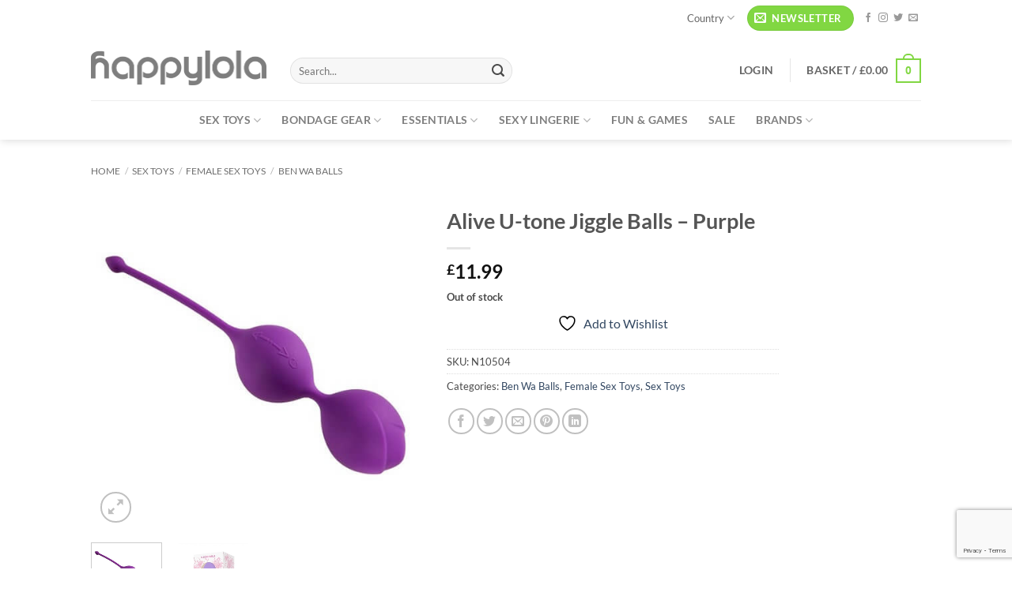

--- FILE ---
content_type: text/html; charset=UTF-8
request_url: https://www.happylola.com/sex-toys/female-sex-toys/ben-wa-balls/alive-u-tone-jiggle-balls-purple/
body_size: 73906
content:
<!DOCTYPE html>
<!--[if IE 9 ]> <html lang="en-GB" class="ie9 loading-site no-js"> <![endif]-->
<!--[if IE 8 ]> <html lang="en-GB" class="ie8 loading-site no-js"> <![endif]-->
<!--[if (gte IE 9)|!(IE)]><!--><html lang=en-GB class="loading-site no-js"> <!--<![endif]-->
<head>
<meta charset=UTF-8 />
<link rel=profile href="http://gmpg.org/xfn/11"/>
<link rel=pingback href="https://www.happylola.com/xmlrpc.php"/>
<style id=wp-img-auto-sizes-contain-inline-css>img:is([sizes=auto i],[sizes^="auto," i]){contain-intrinsic-size:3000px 1500px}</style><link rel=stylesheet id=font-awesome-css href='/wp-content/plugins/woocommerce-advanced-products-labels/berocket/assets/css/A.font-awesome.min.css,qver=6.9.pagespeed.cf.LCj1TSkcv8.css' type='text/css' media=all /><style id=font-awesome-inline-css>[data-font="FontAwesome"]:before{font-family:'FontAwesome'!important;content:attr(data-icon)!important;speak:none!important;font-weight:normal!important;font-variant:normal!important;text-transform:none!important;line-height:1!important;font-style:normal!important;-webkit-font-smoothing:antialiased!important;-moz-osx-font-smoothing:grayscale!important}</style><style id=berocket_products_label_style-css media=all>.br_alabel>span{padding:0;font-weight:bold;display:inline-block;overflow:visible;text-overflow:clip;text-align:center;box-sizing:border-box;border:0 solid transparent;position:relative;-webkit-box-orient:vertical;-webkit-box-direction:normal;-ms-flex-direction:column;flex-direction:column;-webkit-box-pack:center;-ms-flex-pack:center;justify-content:center}.br_alabel.br_alabel_template_type_image>span{background-color:transparent!important;background-repeat:no-repeat;background-position:right top;background-size:contain}.br_alabel.br_alabel_template_type_image>span b{display:none}.br_alabel>span b{color:inherit}.br_alabel_label{line-height:1.75;margin-top:.5em}.br_alabel_label.br_alabel_type_image>span{padding:0}.br_alabel_label.br_alabel_left{float:left;clear:left}.br_alabel_label.br_alabel_right{float:right;clear:right}.br_alabel_label.br_alabel_center{clear:both;text-align:center}.br_alabel_label.br_alabel_center>span{display:inline-block}.br_alabel_image{position:absolute;top:-10px;z-index:500}.br_alabel_image.br_alabel_left{left:-10px}.br_alabel_image.br_alabel_right{right:-10px}.br_alabel_image.br_alabel_center{left:50%}.br_alabel_image.br_alabel_center>span{position:relative;left:-50%}.br_alabel img{display:block;max-width:100%;margin:0!important;padding:0!important}.woocommerce .product span.onsale{padding:0;z-index:100}.br_alabel_sale_p.br_alabel_image>span{font-size:16px;padding:0}.br_alabel_image .woocommerce-Price-amount.amount,.br_alabel_image .woocommerce-Price-currencySymbol,.br_alabel_label.br_alabel_center span.woocommerce-Price-currencySymbol,.br_alabel_label.br_alabel_center span.woocommerce-Price-amount.amount{line-height:inherit;display:inline}.br_alabel_in_title{display:inline-block}.berocket_tooltip_image{max-height:100%;max-width:100%}.br-labels-css-21-i1::before{background:rgba(255,255,255,.3)!important;content:'';height:100%;left:0;position:absolute;top:0;width:50%}.br-labels-advanced-1,.br-labels-advanced-2,.br-labels-advanced-4,.br-labels-advanced-5,.br-labels-advanced-6,.br-labels-advanced-9,.br-labels-advanced-10,.br-labels-advanced-11,.br-labels-advanced-12{position:absolute!important;bottom:0;left:0;right:0;top:0}.br-labels-advanced-2.rotated .b_span_before,.br-labels-advanced-2.rotated .b_span_text,.br-labels-advanced-2.rotated .b_span_after{transform:scaleX(-1);-moz-transform:scaleX(-1);-ms-transform:scaleX(-1);-o-transform:scaleX(-1);-webkit-transform:scaleX(-1)}.br-labels-advanced-1 .b_span_text{font-size:1.7em;position:absolute;left:22%;top:35%;margin-top:-.5em;line-height:1em}.br-labels-advanced-1 .b_span_after{bottom:27%;font-size:1.2em;right:20%;position:absolute;line-height:1em;margin-bottom:-.5em}.br-labels-advanced-1.rotated .b_span_text{left:.5em;right:auto}.br-labels-advanced-1.rotated .b_span_after{left:.4em;right:auto}.br-labels-advanced-2 .b_span_before{display:inline-block;font-size:1em;line-height:1;position:absolute;text-align:left;left:65%;top:20%;width:40%;line-height:1em;margin-top:-.5em}.br-labels-advanced-2 .b_span_text{display:inline-block;font-size:1.7em;right:35%;position:absolute;text-align:right;top:30%;width:50%;line-height:1em;margin-top:-.5em}.br-labels-advanced-2 .b_span_after{bottom:17%;font-size:.9em;left:15%;position:absolute;right:0;white-space:nowrap;line-height:1em;margin-bottom:-.5em}.br-labels-advanced-2.rotated .b_span_before{left:5%;right:0}.br-labels-advanced-2.rotated .b_span_text{right:5%;text-align:end}.br_alabel.br_alabel_template_type_advanced>span b.br-labels-advanced-3{top:14%}.br-labels-advanced-3 .b_span_text{font-size:1.8em;line-height:1em;position:absolute;top:50%;margin-top:-.5em;left:0;right:0}.br-labels-advanced-3 .b_span_after{font-size:.8em;line-height:1em;position:absolute;bottom:20%;left:0;right:0;margin-bottom:-.5em}.br-labels-advanced-3 .b_span_before{font-size:.8em;line-height:1em;position:absolute;top:20%;left:0;right:0;margin-top:-.5em}.br-labels-advanced-4 .b_span_before{left:0;position:absolute;top:47%;right:0;font-size:.6em;text-transform:uppercase;line-height:1em;margin-top:-.5em}.br-labels-advanced-4 .b_span_text{font-size:1.2em;position:absolute;top:16%;left:0;right:0;margin-top:-.5em;line-height:1em}.br-labels-advanced-4 .b_span_after{bottom:29%;font-size:.7em;left:0;position:absolute;right:0;white-space:nowrap;margin-bottom:-.5em;line-height:1em}.br-labels-advanced-5 .b_span_before{font-size:.6em;left:0;position:absolute;right:0;text-transform:uppercase;top:55%;margin-top:-.5em;line-height:1em}.br-labels-advanced-5 .b_span_text{font-size:1.5em;left:0;right:0;position:absolute;top:20%;white-space:nowrap;margin-top:-.5em;line-height:1em}.br-labels-advanced-5 .b_span_after{bottom:23%;font-size:.7em;left:0;position:absolute;right:0;white-space:nowrap;margin-bottom:-.5em;line-height:1em}.br-labels-advanced-6 .b_span_text{font-size:1.5em;position:absolute;top:27%;left:0;right:0;margin-top:-.5em;line-height:1em}.br-labels-advanced-6 .b_span_after{bottom:27%;font-size:.7em;left:0;position:absolute;right:0;text-transform:uppercase;margin-bottom:-.5em;line-height:1em}.br-labels-advanced-7{font-size:1.8em;left:0;position:absolute!important;right:0;top:50%;transform:translateY(-50%);-moz-transform:translateY(-50%);-ms-transform:translateY(-50%);-webkit-transform:translateY(-50%);-o-transform:translateY(-50%)}.br-labels-advanced-7 .b_span_text{line-height:1;display:block}.br-labels-advanced-7 .b_span_after{font-size:50%;line-height:50%}.br-labels-advanced-7 .b_span_after .woocommerce-Price-amount{white-space:nowrap}.br-labels-advanced-7-i3{}.br-labels-advanced-7-i3:before{background-color:rgba(255,255,255,.3);border-radius:50%;content:'';height:100%;left:-50%;position:absolute;right:0;top:60%}.br-labels-advanced-8{font-size:2.2em;height:70%;left:0;position:absolute!important;right:0;top:40%;transform:translateY(-50%);-moz-transform:translateY(-50%);-ms-transform:translateY(-50%);-webkit-transform:translateY(-50%);-o-transform:translateY(-50%)}.br-labels-advanced-8 .b_span_text{line-height:1;display:block}.br-labels-advanced-8 .b_span_after{font-size:50%;line-height:50%}.br-labels-advanced-8-i3::before{background-color:rgba(255,255,255,.2);border-radius:50%;bottom:10%;content:'';left:-50%;position:absolute;right:0;top:-20%;width:200%;z-index:99}.br-labels-advanced-8-i2::before{background-color:rgba(255,255,255,.2);border-radius:50%;bottom:10%;content:'';left:-85%;position:absolute;right:0;top:-20%;width:200%;z-index:99}.br-labels-advanced-8 .b_span_after .woocommerce-Price-amount{white-space:nowrap}.br-labels-advanced-9 .b_span_text{font-size:.8em;left:0;position:absolute;right:0;text-transform:uppercase;top:65%;-webkit-filter:invert(60%);filter:invert(60%);margin-top:-.5em;line-height:1em}.br-labels-advanced-9 .b_span_after{left:0;font-size:1em;position:absolute;right:0;white-space:nowrap;line-height:1em;margin-bottom:-.5em;bottom:11%}.br-labels-advanced-9 .b_span_before{font-size:1.2em;left:.5em;line-height:1.1em;position:absolute;right:.5em;top:17%;-webkit-filter:invert(60%);filter:invert(60%);margin-top:-.6em}.br-labels-advanced-10 .b_span_text{font-size:1.8em;left:17%;position:absolute;right:0;top:35%;white-space:nowrap;line-height:1em;margin-top:-.5em}.br-labels-advanced-10 .b_span_after{bottom:25%;font-size:1em;left:32%;position:absolute;right:0;text-transform:uppercase;line-height:1em;margin-bottom:-.5em}.br-labels-advanced-10.rotated .b_span_text{left:0;right:17%}.br-labels-advanced-10.rotated .b_span_after{left:.5em;right:auto}.br-labels-advanced-11 .b_span_before{text-transform:uppercase;display:inline-block;font-size:1em;position:absolute;text-align:left;left:65%;top:20%;width:40%;line-height:1em;margin-top:-.5em}.br-labels-advanced-11 .b_span_text{display:inline-block;font-size:1.7em;right:35%;position:absolute;text-align:right;top:30%;width:50%;line-height:1em;margin-top:-.5em}.br-labels-advanced-11 .b_span_after{bottom:19%;font-size:.9em;left:15%;position:absolute;right:0;white-space:nowrap;line-height:1em;margin-bottom:-.5em}.br-labels-advanced-11.rotated .b_span_before{right:0;left:55%}.br-labels-advanced-11.rotated .b_span_text{left:5%;right:0}.br-labels-advanced-11.rotated .b_span_after{left:0;right:10%}.br-labels-advanced-12 .b_span_before{bottom:44%;font-size:.6em;left:0;position:absolute;right:0;text-transform:uppercase;line-height:1em;margin-bottom:-.5em}.br-labels-advanced-12 .b_span_text{font-size:1.4em;left:0;position:absolute;right:0;top:37%;line-height:1em;margin-top:-.5em}.br-labels-advanced-12 .b_span_after{bottom:28%;font-size:.8em;left:0;position:absolute;right:0;margin-bottom:-.5em;line-height:1em}.tippy-content{text-align:center}.berocket_tooltip_image{display:block}.berocket_tooltip_text{white-space:pre-wrap}.br_alabel svg{position:absolute;top:0;width:100%;overflow:visible!important;left:0}.jet-woo-products-list__item{position:relative;overflow:visible!important}</style><style id=berocket_products_label_style-inline-css>@media (min-width:1025px){.berocket_hide_on_device_desktop:not(.berocket_alabel_id_demo) {display:none!important}}@media (min-width:768px) and (max-width:1024px){.berocket_hide_on_device_tablet:not(.berocket_alabel_id_demo) {display:none!important}}@media (max-width:767px){.berocket_hide_on_device_mobile:not(.berocket_alabel_id_demo) {display:none!important}}.berocket_better_labels_line .berocket_better_labels_inline_1 div.br_alabel:nth-child(n+2) {display:none}.berocket_better_labels_line .berocket_better_labels_inline_1:hover .br_alabel:nth-child(n+2) {display:inline-block}.berocket_better_labels:before,.berocket_better_labels:after{clear:both;content:" ";display:block}.berocket_better_labels.berocket_better_labels_image{position:absolute!important;top:0!important;left:0!important;right:0!important;pointer-events:none}.berocket_better_labels.berocket_better_labels_image *{pointer-events:none}.berocket_better_labels.berocket_better_labels_image img,.berocket_better_labels.berocket_better_labels_image .fa,.berocket_better_labels.berocket_better_labels_image .berocket_color_label,.berocket_better_labels.berocket_better_labels_image .berocket_image_background,.berocket_better_labels .berocket_better_labels_line .br_alabel,.berocket_better_labels .berocket_better_labels_line .br_alabel span{pointer-events:all}.berocket_better_labels .berocket_color_label,.br_alabel .berocket_color_label{width:100%;height:100%;display:block}.berocket_better_labels .berocket_better_labels_position_left{text-align:left;float:left;clear:left}.berocket_better_labels .berocket_better_labels_position_center{text-align:center}.berocket_better_labels .berocket_better_labels_position_right{text-align:right;float:right;clear:right}.berocket_better_labels.berocket_better_labels_label{clear:both}.berocket_better_labels .berocket_better_labels_line{line-height:1px}.berocket_better_labels.berocket_better_labels_label .berocket_better_labels_line{clear:none}.berocket_better_labels .berocket_better_labels_position_left .berocket_better_labels_line{clear:left}.berocket_better_labels .berocket_better_labels_position_right .berocket_better_labels_line{clear:right}.berocket_better_labels .berocket_better_labels_line .br_alabel{display:inline-block;position:relative;top:0!important;left:0!important;right:0!important;line-height:1px}.berocket_better_labels .berocket_better_labels_position{display:flex;flex-direction:column}.berocket_better_labels .berocket_better_labels_position.berocket_better_labels_position_left{align-items:start}.berocket_better_labels .berocket_better_labels_position.berocket_better_labels_position_right{align-items:end}.rtl .berocket_better_labels .berocket_better_labels_position.berocket_better_labels_position_left{align-items:end}.rtl .berocket_better_labels .berocket_better_labels_position.berocket_better_labels_position_right{align-items:start}.berocket_better_labels .berocket_better_labels_position.berocket_better_labels_position_center{align-items:center}.berocket_better_labels .berocket_better_labels_position .berocket_better_labels_inline{display:flex;align-items:start}</style><style id=wc-points-and-rewards-blocks-integration-css media=all>.wc-points-rewards-text-input{position:relative;white-space:nowrap;flex-grow:1;margin-top:0}.wc-points-rewards-text-input label{color:inherit;font-family:inherit;font-size:inherit;font-style:inherit;font-weight:inherit;letter-spacing:inherit;line-height:inherit;text-decoration:inherit;text-transform:inherit;font-size:1em;position:absolute;transform:translateY(0.75em);left:0;top:0;transform-origin:top left;line-height:1.375;color:#757575;transition:transform 200ms ease;margin:0 0 0 17px;overflow:hidden;text-overflow:ellipsis;max-width:calc(100% - 32px);cursor:text}.has-dark-controls .wc-points-rewards-text-input label{color:hsla(0,0%,100%,.6)}@media screen and (prefers-reduced-motion: reduce){.wc-points-rewards-text-input label{transition:none}}.wc-points-rewards-text-input input:-webkit-autofill+label{transform:translateY(4px) scale(0.75)}.wc-points-rewards-text-input.is-active label{transform:translateY(4px) scale(0.75)}.wc-points-rewards-text-input input[type=number]{font-size:1em;background-color:#fff;padding:.75em 16px;border-radius:4px;border:1px solid #50575e;width:100%;line-height:1.375;font-family:inherit;margin:0;box-sizing:border-box;height:3em;min-height:0;color:#2b2d2f}.wc-points-rewards-text-input input[type=number]:focus{background-color:#fff;color:#2b2d2f}.has-dark-controls .wc-points-rewards-text-input input[type=number]{background-color:rgba(0,0,0,.1);border-color:hsla(0,0%,100%,.4);color:#fff}.has-dark-controls .wc-points-rewards-text-input input[type=number]:focus{background-color:rgba(0,0,0,.1);color:#fff}.wc-points-rewards-text-input input[type=number]{-moz-appearance:textfield}.wc-points-rewards-text-input input[type=number]::-webkit-outer-spin-button,.wc-points-rewards-text-input input[type=number]::-webkit-inner-spin-button{appearance:none;margin:0}.wc-points-rewards-text-input.is-active input[type=number]{padding:1.5em 16px .25em 16px}.wc-points-rewards-text-input:only-child{margin-top:0}
.wc-points-rewards-totals-redemption button{font-weight:700}.wc-points-rewards-totals-redemption button:hover,.wc-points-rewards-totals-redemption button:focus,.wc-points-rewards-totals-redemption button:active{font-weight:700}.woocommerce-points-rewards-validation-error{color:#cc1818;font-size:.75em;flex-basis:100%;margin-top:8px}button.wc-points-rewards-redeem-button{height:3em;flex-shrink:0;margin-left:8px;padding-left:24px;padding-right:24px;white-space:nowrap;max-width:130px;font-size:.825em;padding-top:0;padding-bottom:0;font-weight:normal}button.wc-points-rewards-redeem-button.no-margin{margin:0}button.wc-points-rewards-redeem-button:hover,button.wc-points-rewards-redeem-button:focus,button.wc-points-rewards-redeem-button:active{font-weight:normal}button.wc-points-rewards-redeem-button .wc-points-rewards-redeem-button-text.wc-points-rewards-redeem-button-text--is-redeeming-points{visibility:hidden}.wc-points-rewards-redeem-form-fields{display:flex;margin:8px 0 0 0}.wc-points-rewards-totals-redemption .wc-block-components-panel__button{margin-top:0;padding-top:0}.wc-points-rewards-totals-redemption .wc-block-components-panel__content{margin-bottom:0;padding-bottom:0}.wc-points-rewards-earn-points-message{text-align:center;padding:16px;background:#fbfbfb}.woocommerce-variation-add-to-cart.variations_button.woocommerce-variation-add-to-cart-enabled>p.points.hide-on-price-available{display:none}div.wc-points-rewards-totals-redemption.wc-block-components-panel{padding:16px}
</style><style id=wp-block-library-inline-css>:root{--wp-block-synced-color:#7a00df;--wp-block-synced-color--rgb:122 , 0 , 223;--wp-bound-block-color:var(--wp-block-synced-color);--wp-editor-canvas-background:#ddd;--wp-admin-theme-color:#007cba;--wp-admin-theme-color--rgb:0 , 124 , 186;--wp-admin-theme-color-darker-10:#006ba1;--wp-admin-theme-color-darker-10--rgb:0 , 107 , 160.5;--wp-admin-theme-color-darker-20:#005a87;--wp-admin-theme-color-darker-20--rgb:0 , 90 , 135;--wp-admin-border-width-focus:2px}@media (min-resolution:192dpi){:root{--wp-admin-border-width-focus:1.5px}}.wp-element-button{cursor:pointer}:root .has-very-light-gray-background-color{background-color:#eee}:root .has-very-dark-gray-background-color{background-color:#313131}:root .has-very-light-gray-color{color:#eee}:root .has-very-dark-gray-color{color:#313131}:root .has-vivid-green-cyan-to-vivid-cyan-blue-gradient-background{background:linear-gradient(135deg,#00d084,#0693e3)}:root .has-purple-crush-gradient-background{background:linear-gradient(135deg,#34e2e4,#4721fb 50%,#ab1dfe)}:root .has-hazy-dawn-gradient-background{background:linear-gradient(135deg,#faaca8,#dad0ec)}:root .has-subdued-olive-gradient-background{background:linear-gradient(135deg,#fafae1,#67a671)}:root .has-atomic-cream-gradient-background{background:linear-gradient(135deg,#fdd79a,#004a59)}:root .has-nightshade-gradient-background{background:linear-gradient(135deg,#330968,#31cdcf)}:root .has-midnight-gradient-background{background:linear-gradient(135deg,#020381,#2874fc)}:root{--wp--preset--font-size--normal:16px;--wp--preset--font-size--huge:42px}.has-regular-font-size{font-size:1em}.has-larger-font-size{font-size:2.625em}.has-normal-font-size{font-size:var(--wp--preset--font-size--normal)}.has-huge-font-size{font-size:var(--wp--preset--font-size--huge)}.has-text-align-center{text-align:center}.has-text-align-left{text-align:left}.has-text-align-right{text-align:right}.has-fit-text{white-space:nowrap!important}#end-resizable-editor-section{display:none}.aligncenter{clear:both}.items-justified-left{justify-content:flex-start}.items-justified-center{justify-content:center}.items-justified-right{justify-content:flex-end}.items-justified-space-between{justify-content:space-between}.screen-reader-text{border:0;clip-path:inset(50%);height:1px;margin:-1px;overflow:hidden;padding:0;position:absolute;width:1px;word-wrap:normal!important}.screen-reader-text:focus{background-color:#ddd;clip-path:none;color:#444;display:block;font-size:1em;height:auto;left:5px;line-height:normal;padding:15px 23px 14px;text-decoration:none;top:5px;width:auto;z-index:100000}html :where(.has-border-color){border-style:solid}html :where([style*=border-top-color]){border-top-style:solid}html :where([style*=border-right-color]){border-right-style:solid}html :where([style*=border-bottom-color]){border-bottom-style:solid}html :where([style*=border-left-color]){border-left-style:solid}html :where([style*=border-width]){border-style:solid}html :where([style*=border-top-width]){border-top-style:solid}html :where([style*=border-right-width]){border-right-style:solid}html :where([style*=border-bottom-width]){border-bottom-style:solid}html :where([style*=border-left-width]){border-left-style:solid}html :where(img[class*=wp-image-]){height:auto;max-width:100%}:where(figure){margin:0 0 1em}html :where(.is-position-sticky){--wp-admin--admin-bar--position-offset:var(--wp-admin--admin-bar--height,0)}@media screen and (max-width:600px){html :where(.is-position-sticky){--wp-admin--admin-bar--position-offset:0}}</style><link rel=stylesheet id=wc-blocks-style-css href='/wp-content/plugins/A.woocommerce,,_assets,,_client,,_blocks,,_wc-blocks.css,,qver==wc-10.4.3+yith-woocommerce-wishlist,,_assets,,_css,,_jquery.selectBox.css,,qver==1.2.0+woocommerce,,_assets,,_css,,_prettyPhoto.css,,qver==3.1.6+yith-woocommerce-wishlist,,_assets,,_css,,_style.css,,qver==4.11.0,Mcc.ysikMjp0A-.css.pagespeed.cf.S_-_j6pvG0.css' type='text/css' media=all /><style id=yith-wcwl-main-inline-css>:root{--rounded-corners-radius:16px;--add-to-cart-rounded-corners-radius:16px;--feedback-duration:3s}:root{--rounded-corners-radius:16px;--add-to-cart-rounded-corners-radius:16px;--feedback-duration:3s}:root{--rounded-corners-radius:16px;--add-to-cart-rounded-corners-radius:16px;--feedback-duration:3s}:root{--rounded-corners-radius:16px;--add-to-cart-rounded-corners-radius:16px;--feedback-duration:3s}:root{--rounded-corners-radius:16px;--add-to-cart-rounded-corners-radius:16px;--feedback-duration:3s}:root{--rounded-corners-radius:16px;--add-to-cart-rounded-corners-radius:16px;--feedback-duration:3s}:root{--rounded-corners-radius:16px;--add-to-cart-rounded-corners-radius:16px;--feedback-duration:3s}:root{--rounded-corners-radius:16px;--add-to-cart-rounded-corners-radius:16px;--feedback-duration:3s}:root{--rounded-corners-radius:16px;--add-to-cart-rounded-corners-radius:16px;--feedback-duration:3s}:root{--rounded-corners-radius:16px;--add-to-cart-rounded-corners-radius:16px;--feedback-duration:3s}</style><style id=global-styles-inline-css>
:root{--wp--preset--aspect-ratio--square: 1;--wp--preset--aspect-ratio--4-3: 4/3;--wp--preset--aspect-ratio--3-4: 3/4;--wp--preset--aspect-ratio--3-2: 3/2;--wp--preset--aspect-ratio--2-3: 2/3;--wp--preset--aspect-ratio--16-9: 16/9;--wp--preset--aspect-ratio--9-16: 9/16;--wp--preset--color--black: #000000;--wp--preset--color--cyan-bluish-gray: #abb8c3;--wp--preset--color--white: #ffffff;--wp--preset--color--pale-pink: #f78da7;--wp--preset--color--vivid-red: #cf2e2e;--wp--preset--color--luminous-vivid-orange: #ff6900;--wp--preset--color--luminous-vivid-amber: #fcb900;--wp--preset--color--light-green-cyan: #7bdcb5;--wp--preset--color--vivid-green-cyan: #00d084;--wp--preset--color--pale-cyan-blue: #8ed1fc;--wp--preset--color--vivid-cyan-blue: #0693e3;--wp--preset--color--vivid-purple: #9b51e0;--wp--preset--color--primary: #81d742;--wp--preset--color--secondary: #9093b6;--wp--preset--color--success: #5fc01a;--wp--preset--color--alert: #b20000;--wp--preset--gradient--vivid-cyan-blue-to-vivid-purple: linear-gradient(135deg,rgb(6,147,227) 0%,rgb(155,81,224) 100%);--wp--preset--gradient--light-green-cyan-to-vivid-green-cyan: linear-gradient(135deg,rgb(122,220,180) 0%,rgb(0,208,130) 100%);--wp--preset--gradient--luminous-vivid-amber-to-luminous-vivid-orange: linear-gradient(135deg,rgb(252,185,0) 0%,rgb(255,105,0) 100%);--wp--preset--gradient--luminous-vivid-orange-to-vivid-red: linear-gradient(135deg,rgb(255,105,0) 0%,rgb(207,46,46) 100%);--wp--preset--gradient--very-light-gray-to-cyan-bluish-gray: linear-gradient(135deg,rgb(238,238,238) 0%,rgb(169,184,195) 100%);--wp--preset--gradient--cool-to-warm-spectrum: linear-gradient(135deg,rgb(74,234,220) 0%,rgb(151,120,209) 20%,rgb(207,42,186) 40%,rgb(238,44,130) 60%,rgb(251,105,98) 80%,rgb(254,248,76) 100%);--wp--preset--gradient--blush-light-purple: linear-gradient(135deg,rgb(255,206,236) 0%,rgb(152,150,240) 100%);--wp--preset--gradient--blush-bordeaux: linear-gradient(135deg,rgb(254,205,165) 0%,rgb(254,45,45) 50%,rgb(107,0,62) 100%);--wp--preset--gradient--luminous-dusk: linear-gradient(135deg,rgb(255,203,112) 0%,rgb(199,81,192) 50%,rgb(65,88,208) 100%);--wp--preset--gradient--pale-ocean: linear-gradient(135deg,rgb(255,245,203) 0%,rgb(182,227,212) 50%,rgb(51,167,181) 100%);--wp--preset--gradient--electric-grass: linear-gradient(135deg,rgb(202,248,128) 0%,rgb(113,206,126) 100%);--wp--preset--gradient--midnight: linear-gradient(135deg,rgb(2,3,129) 0%,rgb(40,116,252) 100%);--wp--preset--font-size--small: 13px;--wp--preset--font-size--medium: 20px;--wp--preset--font-size--large: 36px;--wp--preset--font-size--x-large: 42px;--wp--preset--spacing--20: 0.44rem;--wp--preset--spacing--30: 0.67rem;--wp--preset--spacing--40: 1rem;--wp--preset--spacing--50: 1.5rem;--wp--preset--spacing--60: 2.25rem;--wp--preset--spacing--70: 3.38rem;--wp--preset--spacing--80: 5.06rem;--wp--preset--shadow--natural: 6px 6px 9px rgba(0, 0, 0, 0.2);--wp--preset--shadow--deep: 12px 12px 50px rgba(0, 0, 0, 0.4);--wp--preset--shadow--sharp: 6px 6px 0px rgba(0, 0, 0, 0.2);--wp--preset--shadow--outlined: 6px 6px 0px -3px rgb(255, 255, 255), 6px 6px rgb(0, 0, 0);--wp--preset--shadow--crisp: 6px 6px 0px rgb(0, 0, 0);}:where(body) { margin: 0; }.wp-site-blocks > .alignleft { float: left; margin-right: 2em; }.wp-site-blocks > .alignright { float: right; margin-left: 2em; }.wp-site-blocks > .aligncenter { justify-content: center; margin-left: auto; margin-right: auto; }:where(.is-layout-flex){gap: 0.5em;}:where(.is-layout-grid){gap: 0.5em;}.is-layout-flow > .alignleft{float: left;margin-inline-start: 0;margin-inline-end: 2em;}.is-layout-flow > .alignright{float: right;margin-inline-start: 2em;margin-inline-end: 0;}.is-layout-flow > .aligncenter{margin-left: auto !important;margin-right: auto !important;}.is-layout-constrained > .alignleft{float: left;margin-inline-start: 0;margin-inline-end: 2em;}.is-layout-constrained > .alignright{float: right;margin-inline-start: 2em;margin-inline-end: 0;}.is-layout-constrained > .aligncenter{margin-left: auto !important;margin-right: auto !important;}.is-layout-constrained > :where(:not(.alignleft):not(.alignright):not(.alignfull)){margin-left: auto !important;margin-right: auto !important;}body .is-layout-flex{display: flex;}.is-layout-flex{flex-wrap: wrap;align-items: center;}.is-layout-flex > :is(*, div){margin: 0;}body .is-layout-grid{display: grid;}.is-layout-grid > :is(*, div){margin: 0;}body{padding-top: 0px;padding-right: 0px;padding-bottom: 0px;padding-left: 0px;}a:where(:not(.wp-element-button)){text-decoration: none;}:root :where(.wp-element-button, .wp-block-button__link){background-color: #32373c;border-width: 0;color: #fff;font-family: inherit;font-size: inherit;font-style: inherit;font-weight: inherit;letter-spacing: inherit;line-height: inherit;padding-top: calc(0.667em + 2px);padding-right: calc(1.333em + 2px);padding-bottom: calc(0.667em + 2px);padding-left: calc(1.333em + 2px);text-decoration: none;text-transform: inherit;}.has-black-color{color: var(--wp--preset--color--black) !important;}.has-cyan-bluish-gray-color{color: var(--wp--preset--color--cyan-bluish-gray) !important;}.has-white-color{color: var(--wp--preset--color--white) !important;}.has-pale-pink-color{color: var(--wp--preset--color--pale-pink) !important;}.has-vivid-red-color{color: var(--wp--preset--color--vivid-red) !important;}.has-luminous-vivid-orange-color{color: var(--wp--preset--color--luminous-vivid-orange) !important;}.has-luminous-vivid-amber-color{color: var(--wp--preset--color--luminous-vivid-amber) !important;}.has-light-green-cyan-color{color: var(--wp--preset--color--light-green-cyan) !important;}.has-vivid-green-cyan-color{color: var(--wp--preset--color--vivid-green-cyan) !important;}.has-pale-cyan-blue-color{color: var(--wp--preset--color--pale-cyan-blue) !important;}.has-vivid-cyan-blue-color{color: var(--wp--preset--color--vivid-cyan-blue) !important;}.has-vivid-purple-color{color: var(--wp--preset--color--vivid-purple) !important;}.has-primary-color{color: var(--wp--preset--color--primary) !important;}.has-secondary-color{color: var(--wp--preset--color--secondary) !important;}.has-success-color{color: var(--wp--preset--color--success) !important;}.has-alert-color{color: var(--wp--preset--color--alert) !important;}.has-black-background-color{background-color: var(--wp--preset--color--black) !important;}.has-cyan-bluish-gray-background-color{background-color: var(--wp--preset--color--cyan-bluish-gray) !important;}.has-white-background-color{background-color: var(--wp--preset--color--white) !important;}.has-pale-pink-background-color{background-color: var(--wp--preset--color--pale-pink) !important;}.has-vivid-red-background-color{background-color: var(--wp--preset--color--vivid-red) !important;}.has-luminous-vivid-orange-background-color{background-color: var(--wp--preset--color--luminous-vivid-orange) !important;}.has-luminous-vivid-amber-background-color{background-color: var(--wp--preset--color--luminous-vivid-amber) !important;}.has-light-green-cyan-background-color{background-color: var(--wp--preset--color--light-green-cyan) !important;}.has-vivid-green-cyan-background-color{background-color: var(--wp--preset--color--vivid-green-cyan) !important;}.has-pale-cyan-blue-background-color{background-color: var(--wp--preset--color--pale-cyan-blue) !important;}.has-vivid-cyan-blue-background-color{background-color: var(--wp--preset--color--vivid-cyan-blue) !important;}.has-vivid-purple-background-color{background-color: var(--wp--preset--color--vivid-purple) !important;}.has-primary-background-color{background-color: var(--wp--preset--color--primary) !important;}.has-secondary-background-color{background-color: var(--wp--preset--color--secondary) !important;}.has-success-background-color{background-color: var(--wp--preset--color--success) !important;}.has-alert-background-color{background-color: var(--wp--preset--color--alert) !important;}.has-black-border-color{border-color: var(--wp--preset--color--black) !important;}.has-cyan-bluish-gray-border-color{border-color: var(--wp--preset--color--cyan-bluish-gray) !important;}.has-white-border-color{border-color: var(--wp--preset--color--white) !important;}.has-pale-pink-border-color{border-color: var(--wp--preset--color--pale-pink) !important;}.has-vivid-red-border-color{border-color: var(--wp--preset--color--vivid-red) !important;}.has-luminous-vivid-orange-border-color{border-color: var(--wp--preset--color--luminous-vivid-orange) !important;}.has-luminous-vivid-amber-border-color{border-color: var(--wp--preset--color--luminous-vivid-amber) !important;}.has-light-green-cyan-border-color{border-color: var(--wp--preset--color--light-green-cyan) !important;}.has-vivid-green-cyan-border-color{border-color: var(--wp--preset--color--vivid-green-cyan) !important;}.has-pale-cyan-blue-border-color{border-color: var(--wp--preset--color--pale-cyan-blue) !important;}.has-vivid-cyan-blue-border-color{border-color: var(--wp--preset--color--vivid-cyan-blue) !important;}.has-vivid-purple-border-color{border-color: var(--wp--preset--color--vivid-purple) !important;}.has-primary-border-color{border-color: var(--wp--preset--color--primary) !important;}.has-secondary-border-color{border-color: var(--wp--preset--color--secondary) !important;}.has-success-border-color{border-color: var(--wp--preset--color--success) !important;}.has-alert-border-color{border-color: var(--wp--preset--color--alert) !important;}.has-vivid-cyan-blue-to-vivid-purple-gradient-background{background: var(--wp--preset--gradient--vivid-cyan-blue-to-vivid-purple) !important;}.has-light-green-cyan-to-vivid-green-cyan-gradient-background{background: var(--wp--preset--gradient--light-green-cyan-to-vivid-green-cyan) !important;}.has-luminous-vivid-amber-to-luminous-vivid-orange-gradient-background{background: var(--wp--preset--gradient--luminous-vivid-amber-to-luminous-vivid-orange) !important;}.has-luminous-vivid-orange-to-vivid-red-gradient-background{background: var(--wp--preset--gradient--luminous-vivid-orange-to-vivid-red) !important;}.has-very-light-gray-to-cyan-bluish-gray-gradient-background{background: var(--wp--preset--gradient--very-light-gray-to-cyan-bluish-gray) !important;}.has-cool-to-warm-spectrum-gradient-background{background: var(--wp--preset--gradient--cool-to-warm-spectrum) !important;}.has-blush-light-purple-gradient-background{background: var(--wp--preset--gradient--blush-light-purple) !important;}.has-blush-bordeaux-gradient-background{background: var(--wp--preset--gradient--blush-bordeaux) !important;}.has-luminous-dusk-gradient-background{background: var(--wp--preset--gradient--luminous-dusk) !important;}.has-pale-ocean-gradient-background{background: var(--wp--preset--gradient--pale-ocean) !important;}.has-electric-grass-gradient-background{background: var(--wp--preset--gradient--electric-grass) !important;}.has-midnight-gradient-background{background: var(--wp--preset--gradient--midnight) !important;}.has-small-font-size{font-size: var(--wp--preset--font-size--small) !important;}.has-medium-font-size{font-size: var(--wp--preset--font-size--medium) !important;}.has-large-font-size{font-size: var(--wp--preset--font-size--large) !important;}.has-x-large-font-size{font-size: var(--wp--preset--font-size--x-large) !important;}
/*# sourceURL=global-styles-inline-css */
</style><link rel=stylesheet id=wcrp-custom-related-products-pro-css href='/wp-content/plugins/A.codecanyon-4N6e4456-woocommerce-custom-related-products-pro,,_public,,_css,,_wcrp-custom-related-products-pro-public.css,,qver==1.6.0+contact-form-7,,_includes,,_css,,_styles.css,,qver==6.1.4+woocommerce,,_assets,,_css,,_photoswipe,,_photoswipe.min.css,,qver==10.4.3+woocommerce,,_assets,,_css,,_photoswipe,,_default-skin,,_default-skin.min.css,,qver==10.4.3,Mcc.9CaAQzHCyP.css.pagespeed.cf.OKTcL4PIcg.css' type='text/css' media=all /><style id=woocommerce-inline-inline-css>
.woocommerce form .form-row .required { visibility: visible; }
/*# sourceURL=woocommerce-inline-inline-css */
</style><link rel=stylesheet id=gateway-css href='/wp-content/A.plugins,,_woocommerce-paypal-payments,,_modules,,_ppcp-button,,_assets,,_css,,_gateway.css,,qver==3.3.2+themes,,_flatsome,,_inc,,_integrations,,_wc-yith-wishlist,,_wishlist.css,,qver==3.20.4+plugins,,_woocommerce-paypal-payments,,_modules,,_ppcp-applepay,,_assets,,_css,,_styles.css,,qver==3.3.2+plugins,,_woocommerce-paypal-payments,,_modules,,_ppcp-googlepay,,_assets,,_css,,_styles.css,,qver==3.3.2+themes,,_flatsome,,_assets,,_css,,_flatsome.css,,qver==3.20.4,Mcc.eva04UaBhs.css.pagespeed.cf.c8WJoy4EPw.css' type='text/css' media=all /><style id=flatsome-main-inline-css>
@font-face {
				font-family: "fl-icons";
				font-display: block;
				src: url(https://www.happylola.com/wp-content/themes/flatsome/assets/css/icons/fl-icons.eot?v=3.20.4);
				src:
					url(https://www.happylola.com/wp-content/themes/flatsome/assets/css/icons/fl-icons.eot#iefix?v=3.20.4) format("embedded-opentype"),
					url(https://www.happylola.com/wp-content/themes/flatsome/assets/css/icons/fl-icons.woff2?v=3.20.4) format("woff2"),
					url(https://www.happylola.com/wp-content/themes/flatsome/assets/css/icons/fl-icons.ttf?v=3.20.4) format("truetype"),
					url(https://www.happylola.com/wp-content/themes/flatsome/assets/css/icons/fl-icons.woff?v=3.20.4) format("woff"),
					url(https://www.happylola.com/wp-content/themes/flatsome/assets/css/icons/fl-icons.svg?v=3.20.4#fl-icons) format("svg");
			}
/*# sourceURL=flatsome-main-inline-css */
</style><link rel=stylesheet id=flatsome-shop-css href='/wp-content/themes/A.flatsome,,_assets,,_css,,_flatsome-shop.css,,qver==3.20.4+flatsome-child,,_style.css,,qver==3.0,Mcc.51t-m7vFVQ.css.pagespeed.cf.LSYD-KnvA7.css' type='text/css' media=all /><style>.product .images {position: relative;}</style><style>img#wpstats{display:none}</style><script>document.documentElement.className=document.documentElement.className+' yes-js js_active js'</script>
<script>(function(html){html.className=html.className.replace(/\bno-js\b/,'js')})(document.documentElement);</script>
<meta name=robots content='index, follow, max-image-preview:large, max-snippet:-1, max-video-preview:-1'/>
<meta name=viewport content="width=device-width, initial-scale=1"/><script>window._wca=window._wca||[];</script>
<title>Alive U-tone Jiggle Balls - Purple - Happy Lola</title>
<meta name=description content="Buy Alive U-tone Jiggle Balls - Purple today and get discreet and fast deliver as well as a one year product gaurantee when you purchase Alive U-tone Jiggle Balls - Purple from Happy Lola"/>
<link rel=canonical href="https://www.happylola.com/sex-toys/female-sex-toys/ben-wa-balls/alive-u-tone-jiggle-balls-purple/"/>
<meta property=og:locale content=en_GB />
<meta property=og:type content=article />
<meta property=og:title content="Alive U-tone Jiggle Balls - Purple - Happy Lola"/>
<meta property=og:description content="Buy Alive U-tone Jiggle Balls - Purple today and get discreet and fast deliver as well as a one year product gaurantee when you purchase Alive U-tone Jiggle Balls - Purple from Happy Lola"/>
<meta property=og:url content="https://www.happylola.com/sex-toys/female-sex-toys/ben-wa-balls/alive-u-tone-jiggle-balls-purple/"/>
<meta property=og:site_name content="Happy Lola"/>
<meta property=article:publisher content="https://www.facebook.com/happylolahappy/"/>
<meta property=article:modified_time content="2023-03-17T15:21:09+00:00"/>
<meta property=og:image content="https://www.happylola.com/wp-content/uploads/2019/11/n10504-alive_u-tone_balls_purple_1.jpg"/>
<meta property=og:image:width content=500 />
<meta property=og:image:height content=500 />
<meta property=og:image:type content="image/jpeg"/>
<meta name=twitter:card content=summary_large_image />
<meta name=twitter:site content="@HappylolaHappy"/>
<script type="application/ld+json" class=yoast-schema-graph>{"@context":"https://schema.org","@graph":[{"@type":"WebPage","@id":"https://www.happylola.com/sex-toys/female-sex-toys/ben-wa-balls/alive-u-tone-jiggle-balls-purple/","url":"https://www.happylola.com/sex-toys/female-sex-toys/ben-wa-balls/alive-u-tone-jiggle-balls-purple/","name":"Alive U-tone Jiggle Balls - Purple - Happy Lola","isPartOf":{"@id":"https://www.happylola.com/#website"},"primaryImageOfPage":{"@id":"https://www.happylola.com/sex-toys/female-sex-toys/ben-wa-balls/alive-u-tone-jiggle-balls-purple/#primaryimage"},"image":{"@id":"https://www.happylola.com/sex-toys/female-sex-toys/ben-wa-balls/alive-u-tone-jiggle-balls-purple/#primaryimage"},"thumbnailUrl":"https://www.happylola.com/wp-content/uploads/2019/11/n10504-alive_u-tone_balls_purple_1.jpg","datePublished":"2019-11-29T12:37:35+00:00","dateModified":"2023-03-17T15:21:09+00:00","description":"Buy Alive U-tone Jiggle Balls - Purple today and get discreet and fast deliver as well as a one year product gaurantee when you purchase Alive U-tone Jiggle Balls - Purple from Happy Lola","breadcrumb":{"@id":"https://www.happylola.com/sex-toys/female-sex-toys/ben-wa-balls/alive-u-tone-jiggle-balls-purple/#breadcrumb"},"inLanguage":"en-GB","potentialAction":[{"@type":"ReadAction","target":["https://www.happylola.com/sex-toys/female-sex-toys/ben-wa-balls/alive-u-tone-jiggle-balls-purple/"]}]},{"@type":"ImageObject","inLanguage":"en-GB","@id":"https://www.happylola.com/sex-toys/female-sex-toys/ben-wa-balls/alive-u-tone-jiggle-balls-purple/#primaryimage","url":"https://www.happylola.com/wp-content/uploads/2019/11/n10504-alive_u-tone_balls_purple_1.jpg","contentUrl":"https://www.happylola.com/wp-content/uploads/2019/11/n10504-alive_u-tone_balls_purple_1.jpg","width":500,"height":500},{"@type":"BreadcrumbList","@id":"https://www.happylola.com/sex-toys/female-sex-toys/ben-wa-balls/alive-u-tone-jiggle-balls-purple/#breadcrumb","itemListElement":[{"@type":"ListItem","position":1,"name":"Home","item":"https://www.happylola.com/"},{"@type":"ListItem","position":2,"name":"Sex Toys","item":"https://www.happylola.com/sex-toys/"},{"@type":"ListItem","position":3,"name":"Female Sex Toys","item":"https://www.happylola.com/sex-toys/female-sex-toys/"},{"@type":"ListItem","position":4,"name":"Ben Wa Balls","item":"https://www.happylola.com/sex-toys/female-sex-toys/ben-wa-balls/"},{"@type":"ListItem","position":5,"name":"Alive U-tone Jiggle Balls &#8211; Purple"}]},{"@type":"WebSite","@id":"https://www.happylola.com/#website","url":"https://www.happylola.com/","name":"Happy Lola","description":"sexual health &amp; lifestyle people ","publisher":{"@id":"https://www.happylola.com/#organization"},"potentialAction":[{"@type":"SearchAction","target":{"@type":"EntryPoint","urlTemplate":"https://www.happylola.com/?s={search_term_string}"},"query-input":{"@type":"PropertyValueSpecification","valueRequired":true,"valueName":"search_term_string"}}],"inLanguage":"en-GB"},{"@type":"Organization","@id":"https://www.happylola.com/#organization","name":"Happy Lola","url":"https://www.happylola.com/","logo":{"@type":"ImageObject","inLanguage":"en-GB","@id":"https://www.happylola.com/#/schema/logo/image/","url":"https://www.happylola.com/wp-content/uploads/2019/11/Happylolalogo-grey.png","contentUrl":"https://www.happylola.com/wp-content/uploads/2019/11/Happylolalogo-grey.png","width":893,"height":175,"caption":"Happy Lola"},"image":{"@id":"https://www.happylola.com/#/schema/logo/image/"},"sameAs":["https://www.facebook.com/happylolahappy/","https://x.com/HappylolaHappy","https://www.instagram.com/happylolahappy/"]}]}</script>
<link rel=dns-prefetch href='//www.google.com'/>
<link rel=dns-prefetch href='//stats.wp.com'/>
<link rel=dns-prefetch href='//www.googletagmanager.com'/>
<link rel=prefetch href='/wp-content/themes/flatsome/assets/js/flatsome.js?ver=e2eddd6c228105dac048'/>
<link rel=prefetch href='/wp-content/themes/flatsome/assets/js/chunk.slider.js?ver=3.20.4'/>
<link rel=prefetch href='/wp-content/themes/flatsome/assets/js/chunk.popups.js?ver=3.20.4'/>
<link rel=prefetch href='/wp-content/themes/flatsome/assets/js/chunk.tooltips.js?ver=3.20.4'/>
<link rel=prefetch href='/wp-content/themes/flatsome/assets/js/woocommerce.js?ver=1c9be63d628ff7c3ff4c'/>
<link rel=alternate type="application/rss+xml" title="Happy Lola &raquo; Feed" href="https://www.happylola.com/feed/"/>
<link rel=alternate type="application/rss+xml" title="Happy Lola &raquo; Comments Feed" href="https://www.happylola.com/comments/feed/"/>
<link rel=alternate type="application/rss+xml" title="Happy Lola &raquo; Alive U-tone Jiggle Balls &#8211; Purple Comments Feed" href="https://www.happylola.com/sex-toys/female-sex-toys/ben-wa-balls/alive-u-tone-jiggle-balls-purple/feed/"/>
<link rel=alternate title="oEmbed (JSON)" type="application/json+oembed" href="https://www.happylola.com/wp-json/oembed/1.0/embed?url=https%3A%2F%2Fwww.happylola.com%2Fsex-toys%2Ffemale-sex-toys%2Fben-wa-balls%2Falive-u-tone-jiggle-balls-purple%2F"/>
<link rel=alternate title="oEmbed (XML)" type="text/xml+oembed" href="https://www.happylola.com/wp-json/oembed/1.0/embed?url=https%3A%2F%2Fwww.happylola.com%2Fsex-toys%2Ffemale-sex-toys%2Fben-wa-balls%2Falive-u-tone-jiggle-balls-purple%2F&#038;format=xml"/>
<script src="//www.googletagmanager.com/gtag/js?id=G-KN9TKMCR52" data-cfasync=false data-wpfc-render=false async></script>
<script data-cfasync=false data-wpfc-render=false>var mi_version='9.11.1';var mi_track_user=true;var mi_no_track_reason='';var MonsterInsightsDefaultLocations={"page_location":"https:\/\/www.happylola.com\/sex-toys\/female-sex-toys\/ben-wa-balls\/alive-u-tone-jiggle-balls-purple\/"};if(typeof MonsterInsightsPrivacyGuardFilter==='function'){var MonsterInsightsLocations=(typeof MonsterInsightsExcludeQuery==='object')?MonsterInsightsPrivacyGuardFilter(MonsterInsightsExcludeQuery):MonsterInsightsPrivacyGuardFilter(MonsterInsightsDefaultLocations);}else{var MonsterInsightsLocations=(typeof MonsterInsightsExcludeQuery==='object')?MonsterInsightsExcludeQuery:MonsterInsightsDefaultLocations;}var disableStrs=['ga-disable-G-KN9TKMCR52',];function __gtagTrackerIsOptedOut(){for(var index=0;index<disableStrs.length;index++){if(document.cookie.indexOf(disableStrs[index]+'=true')>-1){return true;}}return false;}if(__gtagTrackerIsOptedOut()){for(var index=0;index<disableStrs.length;index++){window[disableStrs[index]]=true;}}function __gtagTrackerOptout(){for(var index=0;index<disableStrs.length;index++){document.cookie=disableStrs[index]+'=true; expires=Thu, 31 Dec 2099 23:59:59 UTC; path=/';window[disableStrs[index]]=true;}}if('undefined'===typeof gaOptout){function gaOptout(){__gtagTrackerOptout();}}window.dataLayer=window.dataLayer||[];window.MonsterInsightsDualTracker={helpers:{},trackers:{},};if(mi_track_user){function __gtagDataLayer(){dataLayer.push(arguments);}function __gtagTracker(type,name,parameters){if(!parameters){parameters={};}if(parameters.send_to){__gtagDataLayer.apply(null,arguments);return;}if(type==='event'){parameters.send_to=monsterinsights_frontend.v4_id;var hookName=name;if(typeof parameters['event_category']!=='undefined'){hookName=parameters['event_category']+':'+name;}if(typeof MonsterInsightsDualTracker.trackers[hookName]!=='undefined'){MonsterInsightsDualTracker.trackers[hookName](parameters);}else{__gtagDataLayer('event',name,parameters);}}else{__gtagDataLayer.apply(null,arguments);}}__gtagTracker('js',new Date());__gtagTracker('set',{'developer_id.dZGIzZG':true,});if(MonsterInsightsLocations.page_location){__gtagTracker('set',MonsterInsightsLocations);}__gtagTracker('config','G-KN9TKMCR52',{"forceSSL":"true","anonymize_ip":"true","link_attribution":"true"});window.gtag=__gtagTracker;(function(){var noopfn=function(){return null;};var newtracker=function(){return new Tracker();};var Tracker=function(){return null;};var p=Tracker.prototype;p.get=noopfn;p.set=noopfn;p.send=function(){var args=Array.prototype.slice.call(arguments);args.unshift('send');__gaTracker.apply(null,args);};var __gaTracker=function(){var len=arguments.length;if(len===0){return;}var f=arguments[len-1];if(typeof f!=='object'||f===null||typeof f.hitCallback!=='function'){if('send'===arguments[0]){var hitConverted,hitObject=false,action;if('event'===arguments[1]){if('undefined'!==typeof arguments[3]){hitObject={'eventAction':arguments[3],'eventCategory':arguments[2],'eventLabel':arguments[4],'value':arguments[5]?arguments[5]:1,}}}if('pageview'===arguments[1]){if('undefined'!==typeof arguments[2]){hitObject={'eventAction':'page_view','page_path':arguments[2],}}}if(typeof arguments[2]==='object'){hitObject=arguments[2];}if(typeof arguments[5]==='object'){Object.assign(hitObject,arguments[5]);}if('undefined'!==typeof arguments[1].hitType){hitObject=arguments[1];if('pageview'===hitObject.hitType){hitObject.eventAction='page_view';}}if(hitObject){action='timing'===arguments[1].hitType?'timing_complete':hitObject.eventAction;hitConverted=mapArgs(hitObject);__gtagTracker('event',action,hitConverted);}}return;}function mapArgs(args){var arg,hit={};var gaMap={'eventCategory':'event_category','eventAction':'event_action','eventLabel':'event_label','eventValue':'event_value','nonInteraction':'non_interaction','timingCategory':'event_category','timingVar':'name','timingValue':'value','timingLabel':'event_label','page':'page_path','location':'page_location','title':'page_title','referrer':'page_referrer',};for(arg in args){if(!(!args.hasOwnProperty(arg)||!gaMap.hasOwnProperty(arg))){hit[gaMap[arg]]=args[arg];}else{hit[arg]=args[arg];}}return hit;}try{f.hitCallback();}catch(ex){}};__gaTracker.create=newtracker;__gaTracker.getByName=newtracker;__gaTracker.getAll=function(){return[];};__gaTracker.remove=noopfn;__gaTracker.loaded=true;window['__gaTracker']=__gaTracker;})();}else{console.log("");(function(){function __gtagTracker(){return null;}window['__gtagTracker']=__gtagTracker;window['gtag']=__gtagTracker;})();}</script>
<script data-cfasync=false data-wpfc-render=false>window.MonsterInsightsDualTracker.helpers.mapProductItem=function(uaItem){var prefixIndex,prefixKey,mapIndex;var toBePrefixed=['id','name','list_name','brand','category','variant'];var item={};var fieldMap={'price':'price','list_position':'index','quantity':'quantity','position':'index',};for(mapIndex in fieldMap){if(uaItem.hasOwnProperty(mapIndex)){item[fieldMap[mapIndex]]=uaItem[mapIndex];}}for(prefixIndex=0;prefixIndex<toBePrefixed.length;prefixIndex++){prefixKey=toBePrefixed[prefixIndex];if(typeof uaItem[prefixKey]!=='undefined'){item['item_'+prefixKey]=uaItem[prefixKey];}}return item;};MonsterInsightsDualTracker.trackers['view_item_list']=function(parameters){var items=parameters.items;var listName,itemIndex,item,itemListName;var lists={'_':{items:[],'send_to':monsterinsights_frontend.v4_id},};for(itemIndex=0;itemIndex<items.length;itemIndex++){item=MonsterInsightsDualTracker.helpers.mapProductItem(items[itemIndex]);if(typeof item['item_list_name']==='undefined'){lists['_'].items.push(item);}else{itemListName=item['item_list_name'];if(typeof lists[itemListName]==='undefined'){lists[itemListName]={'items':[],'item_list_name':itemListName,'send_to':monsterinsights_frontend.v4_id,};}lists[itemListName].items.push(item);}}for(listName in lists){__gtagDataLayer('event','view_item_list',lists[listName]);}};MonsterInsightsDualTracker.trackers['select_content']=function(parameters){const items=parameters.items.map(MonsterInsightsDualTracker.helpers.mapProductItem);__gtagDataLayer('event','select_item',{items:items,send_to:parameters.send_to});};MonsterInsightsDualTracker.trackers['view_item']=function(parameters){const items=parameters.items.map(MonsterInsightsDualTracker.helpers.mapProductItem);__gtagDataLayer('event','view_item',{items:items,send_to:parameters.send_to});};</script>
<script data-cfasync=false data-wpfc-render=false>if(window.hasOwnProperty('MonsterInsightsDualTracker')){window.MonsterInsightsDualTracker.trackers['form:impression']=function(parameters){__gtagDataLayer('event','form_impression',{form_id:parameters.event_label,content_type:'form',non_interaction:true,send_to:parameters.send_to,});};window.MonsterInsightsDualTracker.trackers['form:conversion']=function(parameters){__gtagDataLayer('event','generate_lead',{form_id:parameters.event_label,send_to:parameters.send_to,});};}</script>
<script src="/wp-includes/js/jquery/jquery.min.js,qver==3.7.1+jquery-migrate.min.js,qver==3.4.1.pagespeed.jc.Wh1rARuu8_.js"></script><script>eval(mod_pagespeed_zTAsW_19em);</script>
<script>eval(mod_pagespeed_VBSQFfAYzw);</script>
<script src="/wp-content/plugins/google-analytics-premium/assets/js/frontend-gtag.min.js,qver=9.11.1.pagespeed.jm.c53Dn4X-Rg.js" id=monsterinsights-frontend-script-js async data-wp-strategy=async></script>
<script data-cfasync=false data-wpfc-render=false id=monsterinsights-frontend-script-js-extra>var monsterinsights_frontend={"js_events_tracking":"true","download_extensions":"doc,pdf,ppt,zip,xls,docx,pptx,xlsx","inbound_paths":"[{\"path\":\"\\\/go\\\/\",\"label\":\"affiliate\"},{\"path\":\"\\\/recommend\\\/\",\"label\":\"affiliate\"}]","home_url":"https:\/\/www.happylola.com","hash_tracking":"false","v4_id":"G-KN9TKMCR52"};</script>
<script id=rcfwc-js-js defer data-wp-strategy=defer>jQuery(document).ready(function(){jQuery(document.body).on('update_checkout updated_checkout applied_coupon_in_checkout removed_coupon_in_checkout checkout_error',function(){if(jQuery('.g-recaptcha').length>0){if(typeof grecaptcha!=="undefined"&&typeof grecaptcha.reset==="function"){var count=0;jQuery(".g-recaptcha").each(function(){grecaptcha.reset(count);count++;});}}});});(function(){document.addEventListener('DOMContentLoaded',function(){window.rcfwcRecaptchaCallback=function(token){try{if(typeof wp!=='undefined'&&wp.data){wp.data.dispatch('wc/store/checkout').__internalSetExtensionData('rcfwc',{token:token});}}catch(e){}};window.rcfwcRecaptchaExpired=function(){try{if(typeof wp!=='undefined'&&wp.data){wp.data.dispatch('wc/store/checkout').__internalSetExtensionData('rcfwc',{token:''});}}catch(e){}};if(typeof wp!=='undefined'&&wp.data){var unsubscribe=wp.data.subscribe(function(){var el=document.getElementById('g-recaptcha-woo-checkout');if(!el){return;}if(el.innerHTML&&el.innerHTML.trim()!==''){unsubscribe&&unsubscribe();return;}if(typeof grecaptcha!=='undefined'&&typeof grecaptcha.render==='function'){try{grecaptcha.render(el,{sitekey:el.getAttribute('data-sitekey'),callback:rcfwcRecaptchaCallback,'expired-callback':rcfwcRecaptchaExpired});}catch(e){}unsubscribe&&unsubscribe();}},'wc/store/cart');}});})();
//# sourceMappingURL=https://www.happylola.com/wp-content/plugins/recaptcha-woo/js/rcfwc.js,qver=1.0.pagespeed.sm.7chThCo1GC.map
</script>
<script src="https://www.google.com/recaptcha/api.js?hl=en_GB" id=recaptcha-js defer data-wp-strategy=defer></script>
<script id=wc-jquery-blockui-js data-wp-strategy=defer>!function(){"use strict";function e(e){e.fn._fadeIn=e.fn.fadeIn;var t=e.noop||function(){},o=/MSIE/.test(navigator.userAgent),n=/MSIE 6.0/.test(navigator.userAgent)&&!/MSIE 8.0/.test(navigator.userAgent),i=(document.documentMode,"function"==typeof document.createElement("div").style.setExpression&&document.createElement("div").style.setExpression);e.blockUI=function(e){d(window,e)},e.unblockUI=function(e){a(window,e)},e.growlUI=function(t,o,n,i){var s=e('<div class="growlUI"></div>');t&&s.append("<h1>"+t+"</h1>"),o&&s.append("<h2>"+o+"</h2>"),n===undefined&&(n=3e3);var l=function(t){t=t||{},e.blockUI({message:s,fadeIn:"undefined"!=typeof t.fadeIn?t.fadeIn:700,fadeOut:"undefined"!=typeof t.fadeOut?t.fadeOut:1e3,timeout:"undefined"!=typeof t.timeout?t.timeout:n,centerY:!1,showOverlay:!1,onUnblock:i,css:e.blockUI.defaults.growlCSS})};l();s.css("opacity");s.on("mouseover",function(){l({fadeIn:0,timeout:3e4});var t=e(".blockMsg");t.stop(),t.fadeTo(300,1)}).on("mouseout",function(){e(".blockMsg").fadeOut(1e3)})},e.fn.block=function(t){if(this[0]===window)return e.blockUI(t),this;var o=e.extend({},e.blockUI.defaults,t||{});return this.each(function(){var t=e(this);o.ignoreIfBlocked&&t.data("blockUI.isBlocked")||t.unblock({fadeOut:0})}),this.each(function(){"static"==e.css(this,"position")&&(this.style.position="relative",e(this).data("blockUI.static",!0)),this.style.zoom=1,d(this,t)})},e.fn.unblock=function(t){return this[0]===window?(e.unblockUI(t),this):this.each(function(){a(this,t)})},e.blockUI.version=2.7,e.blockUI.defaults={message:"<h1>Please wait...</h1>",title:null,draggable:!0,theme:!1,css:{padding:0,margin:0,width:"30%",top:"40%",left:"35%",textAlign:"center",color:"#000",border:"3px solid #aaa",backgroundColor:"#fff",cursor:"wait"},themedCSS:{width:"30%",top:"40%",left:"35%"},overlayCSS:{backgroundColor:"#000",opacity:.6,cursor:"wait"},cursorReset:"default",growlCSS:{width:"350px",top:"10px",left:"",right:"10px",border:"none",padding:"5px",opacity:.6,cursor:"default",color:"#fff",backgroundColor:"#000","-webkit-border-radius":"10px","-moz-border-radius":"10px","border-radius":"10px"},iframeSrc:/^https/i.test(window.location.href||"")?"javascript:false":"about:blank",forceIframe:!1,baseZ:1e3,centerX:!0,centerY:!0,allowBodyStretch:!0,bindEvents:!0,constrainTabKey:!0,fadeIn:200,fadeOut:400,timeout:0,showOverlay:!0,focusInput:!0,focusableElements:":input:enabled:visible",onBlock:null,onUnblock:null,onOverlayClick:null,quirksmodeOffsetHack:4,blockMsgClass:"blockMsg",ignoreIfBlocked:!1};var s=null,l=[];function d(d,c){var u,b,h=d==window,k=c&&c.message!==undefined?c.message:undefined;if(!(c=e.extend({},e.blockUI.defaults,c||{})).ignoreIfBlocked||!e(d).data("blockUI.isBlocked")){if(c.overlayCSS=e.extend({},e.blockUI.defaults.overlayCSS,c.overlayCSS||{}),u=e.extend({},e.blockUI.defaults.css,c.css||{}),c.onOverlayClick&&(c.overlayCSS.cursor="pointer"),b=e.extend({},e.blockUI.defaults.themedCSS,c.themedCSS||{}),k=k===undefined?c.message:k,h&&s&&a(window,{fadeOut:0}),k&&"string"!=typeof k&&(k.parentNode||k.jquery)){var y=k.jquery?k[0]:k,m={};e(d).data("blockUI.history",m),m.el=y,m.parent=y.parentNode,m.display=y.style.display,m.position=y.style.position,m.parent&&m.parent.removeChild(y)}e(d).data("blockUI.onUnblock",c.onUnblock);var g,v,I,w,U=c.baseZ;g=o||c.forceIframe?e('<iframe class="blockUI" style="z-index:'+U+++';display:none;border:none;margin:0;padding:0;position:absolute;width:100%;height:100%;top:0;left:0" src="'+c.iframeSrc+'"></iframe>'):e('<div class="blockUI" style="display:none"></div>'),v=c.theme?e('<div class="blockUI blockOverlay ui-widget-overlay" style="z-index:'+U+++';display:none"></div>'):e('<div class="blockUI blockOverlay" style="z-index:'+U+++';display:none;border:none;margin:0;padding:0;width:100%;height:100%;top:0;left:0"></div>'),c.theme&&h?(w='<div class="blockUI '+c.blockMsgClass+' blockPage ui-dialog ui-widget ui-corner-all" style="z-index:'+(U+10)+';display:none;position:fixed">',c.title&&(w+='<div class="ui-widget-header ui-dialog-titlebar ui-corner-all blockTitle">'+(c.title||"&nbsp;")+"</div>"),w+='<div class="ui-widget-content ui-dialog-content"></div>',w+="</div>"):c.theme?(w='<div class="blockUI '+c.blockMsgClass+' blockElement ui-dialog ui-widget ui-corner-all" style="z-index:'+(U+10)+';display:none;position:absolute">',c.title&&(w+='<div class="ui-widget-header ui-dialog-titlebar ui-corner-all blockTitle">'+(c.title||"&nbsp;")+"</div>"),w+='<div class="ui-widget-content ui-dialog-content"></div>',w+="</div>"):w=h?'<div class="blockUI '+c.blockMsgClass+' blockPage" style="z-index:'+(U+10)+';display:none;position:fixed"></div>':'<div class="blockUI '+c.blockMsgClass+' blockElement" style="z-index:'+(U+10)+';display:none;position:absolute"></div>',I=e(w),k&&(c.theme?(I.css(b),I.addClass("ui-widget-content")):I.css(u)),c.theme||v.css(c.overlayCSS),v.css("position",h?"fixed":"absolute"),(o||c.forceIframe)&&g.css("opacity",0);var x=[g,v,I],C=e(h?"body":d);e.each(x,function(){this.appendTo(C)}),c.theme&&c.draggable&&e.fn.draggable&&I.draggable({handle:".ui-dialog-titlebar",cancel:"li"});var S=i&&(!e.support.boxModel||e("object,embed",h?null:d).length>0);if(n||S){if(h&&c.allowBodyStretch&&e.support.boxModel&&e("html,body").css("height","100%"),(n||!e.support.boxModel)&&!h)var E=p(d,"borderTopWidth"),O=p(d,"borderLeftWidth"),T=E?"(0 - "+E+")":0,M=O?"(0 - "+O+")":0;e.each(x,function(e,t){var o=t[0].style;if(o.position="absolute",e<2)h?o.setExpression("height","Math.max(document.body.scrollHeight, document.body.offsetHeight) - (jQuery.support.boxModel?0:"+c.quirksmodeOffsetHack+') + "px"'):o.setExpression("height",'this.parentNode.offsetHeight + "px"'),h?o.setExpression("width",'jQuery.support.boxModel && document.documentElement.clientWidth || document.body.clientWidth + "px"'):o.setExpression("width",'this.parentNode.offsetWidth + "px"'),M&&o.setExpression("left",M),T&&o.setExpression("top",T);else if(c.centerY)h&&o.setExpression("top",'(document.documentElement.clientHeight || document.body.clientHeight) / 2 - (this.offsetHeight / 2) + (blah = document.documentElement.scrollTop ? document.documentElement.scrollTop : document.body.scrollTop) + "px"'),o.marginTop=0;else if(!c.centerY&&h){var n="((document.documentElement.scrollTop ? document.documentElement.scrollTop : document.body.scrollTop) + "+(c.css&&c.css.top?parseInt(c.css.top,10):0)+') + "px"';o.setExpression("top",n)}})}if(k&&(c.theme?I.find(".ui-widget-content").append(k):I.append(k),(k.jquery||k.nodeType)&&e(k).show()),(o||c.forceIframe)&&c.showOverlay&&g.show(),c.fadeIn){var B=c.onBlock?c.onBlock:t,j=c.showOverlay&&!k?B:t,H=k?B:t;c.showOverlay&&v._fadeIn(c.fadeIn,j),k&&I._fadeIn(c.fadeIn,H)}else c.showOverlay&&v.show(),k&&I.show(),c.onBlock&&c.onBlock.bind(I)();if(r(1,d,c),h?(s=I[0],l=e(c.focusableElements,s),c.focusInput&&setTimeout(f,20)):function(e,t,o){var n=e.parentNode,i=e.style,s=(n.offsetWidth-e.offsetWidth)/2-p(n,"borderLeftWidth"),l=(n.offsetHeight-e.offsetHeight)/2-p(n,"borderTopWidth");t&&(i.left=s>0?s+"px":"0");o&&(i.top=l>0?l+"px":"0")}(I[0],c.centerX,c.centerY),c.timeout){var z=setTimeout(function(){h?e.unblockUI(c):e(d).unblock(c)},c.timeout);e(d).data("blockUI.timeout",z)}}}function a(t,o){var n,i,d=t==window,a=e(t),u=a.data("blockUI.history"),f=a.data("blockUI.timeout");f&&(clearTimeout(f),a.removeData("blockUI.timeout")),o=e.extend({},e.blockUI.defaults,o||{}),r(0,t,o),null===o.onUnblock&&(o.onUnblock=a.data("blockUI.onUnblock"),a.removeData("blockUI.onUnblock")),i=d?e(document.body).children().filter(".blockUI").add("body > .blockUI"):a.find(">.blockUI"),o.cursorReset&&(i.length>1&&(i[1].style.cursor=o.cursorReset),i.length>2&&(i[2].style.cursor=o.cursorReset)),d&&(s=l=null),o.fadeOut?(n=i.length,i.stop().fadeOut(o.fadeOut,function(){0==--n&&c(i,u,o,t)})):c(i,u,o,t)}function c(t,o,n,i){var s=e(i);if(!s.data("blockUI.isBlocked")){t.each(function(e,t){this.parentNode&&this.parentNode.removeChild(this)}),o&&o.el&&(o.el.style.display=o.display,o.el.style.position=o.position,o.el.style.cursor="default",o.parent&&o.parent.appendChild(o.el),s.removeData("blockUI.history")),s.data("blockUI.static")&&s.css("position","static"),"function"==typeof n.onUnblock&&n.onUnblock(i,n);var l=e(document.body),d=l.width(),a=l[0].style.width;l.width(d-1).width(d),l[0].style.width=a}}function r(t,o,n){var i=o==window,l=e(o);if((t||(!i||s)&&(i||l.data("blockUI.isBlocked")))&&(l.data("blockUI.isBlocked",t),i&&n.bindEvents&&(!t||n.showOverlay))){var d="mousedown mouseup keydown keypress keyup touchstart touchend touchmove";t?e(document).on(d,n,u):e(document).off(d,u)}}function u(t){if("keydown"===t.type&&t.keyCode&&9==t.keyCode&&s&&t.data.constrainTabKey){var o=l,n=!t.shiftKey&&t.target===o[o.length-1],i=t.shiftKey&&t.target===o[0];if(n||i)return setTimeout(function(){f(i)},10),!1}var d=t.data,a=e(t.target);return a.hasClass("blockOverlay")&&d.onOverlayClick&&d.onOverlayClick(t),a.parents("div."+d.blockMsgClass).length>0||0===a.parents().children().filter("div.blockUI").length}function f(e){if(l){var t=l[!0===e?l.length-1:0];t&&t.trigger("focus")}}function p(t,o){return parseInt(e.css(t,o),10)||0}}"function"==typeof define&&define.amd&&define.amd.jQuery?define(["jquery"],e):e(jQuery)}();
//# sourceMappingURL=https://www.happylola.com/wp-content/plugins/woocommerce/assets/js/jquery-blockui/jquery.blockUI.min.js,qver=2.7.0-wc.10.4.3.pagespeed.sm.DdEKzrs1vq.map
</script>
<script id=wc-add-to-cart-js-extra>var wc_add_to_cart_params={"ajax_url":"/wp-admin/admin-ajax.php","wc_ajax_url":"/?wc-ajax=%%endpoint%%","i18n_view_cart":"View basket","cart_url":"https://www.happylola.com/basket/","is_cart":"","cart_redirect_after_add":"no"};</script>
<script id=wc-add-to-cart-js defer data-wp-strategy=defer>jQuery(function(t){if("undefined"==typeof wc_add_to_cart_params)return!1;var a=function(){this.requests=[],this.addRequest=this.addRequest.bind(this),this.run=this.run.bind(this),this.$liveRegion=this.createLiveRegion(),t(document.body).on("click",".add_to_cart_button:not(.wc-interactive)",{addToCartHandler:this},this.onAddToCart).on("keydown",".add_to_cart_button:not(.wc-interactive)",{addToCartHandler:this},t=>{" "===t.key&&(t.preventDefault(),t.target.click())}).on("click",".remove_from_cart_button",{addToCartHandler:this},this.onRemoveFromCart).on("keydown",".remove_from_cart_button",this.onKeydownRemoveFromCart).on("added_to_cart",{addToCartHandler:this},this.onAddedToCart).on("removed_from_cart",{addToCartHandler:this},this.onRemovedFromCart).on("ajax_request_not_sent.adding_to_cart",this.updateButton)};a.prototype.addRequest=function(t){this.requests.push(t),1===this.requests.length&&this.run()},a.prototype.run=function(){var a=this,e=a.requests[0].complete;a.requests[0].complete=function(){"function"==typeof e&&e(),a.requests.shift(),a.requests.length>0&&a.run()},t.ajax(this.requests[0])},a.prototype.onAddToCart=function(a){var e=t(this);if(e.is(".ajax_add_to_cart")){if(!e.attr("data-product_id"))return!0;if(a.data.addToCartHandler.$liveRegion.text("").removeAttr("aria-relevant"),a.preventDefault(),e.removeClass("added"),e.addClass("loading"),!1===t(document.body).triggerHandler("should_send_ajax_request.adding_to_cart",[e]))return t(document.body).trigger("ajax_request_not_sent.adding_to_cart",[!1,!1,e]),!0;var r={};t.each(e.data(),function(t,a){r[t]=a}),t.each(e[0].dataset,function(t,a){r[t]=a}),t(document.body).trigger("adding_to_cart",[e,r]),a.data.addToCartHandler.addRequest({type:"POST",url:wc_add_to_cart_params.wc_ajax_url.toString().replace("%%endpoint%%","add_to_cart"),data:r,success:function(a){a&&(a.error&&a.product_url?window.location=a.product_url:"yes"!==wc_add_to_cart_params.cart_redirect_after_add?t(document.body).trigger("added_to_cart",[a.fragments,a.cart_hash,e]):window.location=wc_add_to_cart_params.cart_url)},dataType:"json"})}},a.prototype.onRemoveFromCart=function(a){var e=t(this),r=e.closest(".woocommerce-mini-cart-item");a.data.addToCartHandler.$liveRegion.text("").removeAttr("aria-relevant"),a.preventDefault(),r.block({message:null,overlayCSS:{opacity:.6}}),a.data.addToCartHandler.addRequest({type:"POST",url:wc_add_to_cart_params.wc_ajax_url.toString().replace("%%endpoint%%","remove_from_cart"),data:{cart_item_key:e.data("cart_item_key")},success:function(a){a&&a.fragments?t(document.body).trigger("removed_from_cart",[a.fragments,a.cart_hash,e]):window.location=e.attr("href")},error:function(){window.location=e.attr("href")},dataType:"json"})},a.prototype.onKeydownRemoveFromCart=function(a){" "===a.key&&(a.preventDefault(),t(this).trigger("click"))},a.prototype.updateButton=function(a,e,r,o){if(o=void 0!==o&&o){if(o.removeClass("loading"),e&&o.addClass("added"),e&&!wc_add_to_cart_params.is_cart&&0===o.parent().find(".added_to_cart").length){var d=document.createElement("a");d.href=wc_add_to_cart_params.cart_url,d.className="added_to_cart wc-forward",d.title=wc_add_to_cart_params.i18n_view_cart,d.textContent=wc_add_to_cart_params.i18n_view_cart,o.after(d)}t(document.body).trigger("wc_cart_button_updated",[o])}},a.prototype.updateFragments=function(a,e){e&&(t.each(e,function(a){t(a).addClass("updating").fadeTo("400","0.6").block({message:null,overlayCSS:{opacity:.6}})}),t.each(e,function(a,e){t(a).replaceWith(e),t(a).stop(!0).css("opacity","1").unblock()}),t(document.body).trigger("wc_fragments_loaded"))},a.prototype.alertCartUpdated=function(t,a,e,r){if(r=void 0!==r&&r){var o=r.data("success_message");if(!o)return;t.data.addToCartHandler.$liveRegion.delay(1e3).text(o).attr("aria-relevant","all")}},a.prototype.createLiveRegion=function(){var a=t(".widget_shopping_cart_live_region");return a.length?a:t('<div class="widget_shopping_cart_live_region screen-reader-text" role="status"></div>').appendTo("body")},a.prototype.onAddedToCart=function(t,a,e,r){t.data.addToCartHandler.updateButton(t,a,e,r),t.data.addToCartHandler.updateFragments(t,a),t.data.addToCartHandler.alertCartUpdated(t,a,e,r)},a.prototype.onRemovedFromCart=function(t,a,e,r){t.data.addToCartHandler.updateFragments(t,a),t.data.addToCartHandler.alertCartUpdated(t,a,e,r)},new a});</script>
<script src="/wp-content/plugins/woocommerce/assets/js/photoswipe/photoswipe.min.js,qver=4.1.1-wc.10.4.3.pagespeed.jm.ONf42JSnVV.js" id=wc-photoswipe-js defer data-wp-strategy=defer></script>
<script id=wc-photoswipe-ui-default-js defer data-wp-strategy=defer>!function(e,t){"function"==typeof define&&define.amd?define(t):"object"==typeof exports?module.exports=t():e.PhotoSwipeUI_Default=t()}(this,function(){"use strict";return function(e,t){var n,o,l,r,i,s,a,u,c,p,d,m,f,h,w,g,v,b,_=this,C=!1,T=!0,I=!0,E={barsSize:{top:44,bottom:"auto"},closeElClasses:["item","caption","zoom-wrap","ui","top-bar"],timeToIdle:4e3,timeToIdleOutside:1e3,loadingIndicatorDelay:1e3,addCaptionHTMLFn:function(e,t){return e.title?(t.children[0].innerHTML=e.title,!0):(t.children[0].innerHTML="",!1)},closeEl:!0,captionEl:!0,fullscreenEl:!0,zoomEl:!0,shareEl:!0,counterEl:!0,arrowEl:!0,preloaderEl:!0,tapToClose:!1,tapToToggleControls:!0,clickToCloseNonZoomable:!0,shareButtons:[{id:"facebook",label:"Share on Facebook",url:"https://www.facebook.com/sharer/sharer.php?u={{url}}"},{id:"twitter",label:"Tweet",url:"https://twitter.com/intent/tweet?text={{text}}&url={{url}}"},{id:"pinterest",label:"Pin it",url:"http://www.pinterest.com/pin/create/button/?url={{url}}&media={{image_url}}&description={{text}}"},{id:"download",label:"Download image",url:"{{raw_image_url}}",download:!0}],getImageURLForShare:function(){return e.currItem.src||""},getPageURLForShare:function(){return window.location.href},getTextForShare:function(){return e.currItem.title||""},indexIndicatorSep:" / ",fitControlsWidth:1200},F=function(e){if(g)return!0;e=e||window.event,w.timeToIdle&&w.mouseUsed&&!c&&z();for(var n,o,l=(e.target||e.srcElement).getAttribute("class")||"",r=0;r<P.length;r++)(n=P[r]).onTap&&l.indexOf("pswp__"+n.name)>-1&&(n.onTap(),o=!0);if(o){e.stopPropagation&&e.stopPropagation(),g=!0;var i=t.features.isOldAndroid?600:30;setTimeout(function(){g=!1},i)}},x=function(e,n,o){t[(o?"add":"remove")+"Class"](e,"pswp__"+n)},S=function(){var e=1===w.getNumItemsFn();e!==h&&(x(o,"ui--one-slide",e),h=e)},k=function(){x(a,"share-modal--hidden",I)},K=function(){return(I=!I)?(t.removeClass(a,"pswp__share-modal--fade-in"),setTimeout(function(){I&&k()},300)):(k(),setTimeout(function(){I||t.addClass(a,"pswp__share-modal--fade-in")},30)),I||O(),!1},L=function(t){var n=(t=t||window.event).target||t.srcElement;return e.shout("shareLinkClick",t,n),!(!n.href||!n.hasAttribute("download")&&(window.open(n.href,"pswp_share","scrollbars=yes,resizable=yes,toolbar=no,location=yes,width=550,height=420,top=100,left="+(window.screen?Math.round(screen.width/2-275):100)),I||K(),1))},O=function(){for(var e,t,n,o,l="",r=0;r<w.shareButtons.length;r++)e=w.shareButtons[r],t=w.getImageURLForShare(e),n=w.getPageURLForShare(e),o=w.getTextForShare(e),l+='<a href="'+e.url.replace("{{url}}",encodeURIComponent(n)).replace("{{image_url}}",encodeURIComponent(t)).replace("{{raw_image_url}}",t).replace("{{text}}",encodeURIComponent(o))+'" target="_blank" class="pswp__share--'+e.id+'"'+(e.download?"download":"")+">"+e.label+"</a>",w.parseShareButtonOut&&(l=w.parseShareButtonOut(e,l));a.children[0].innerHTML=l,a.children[0].onclick=L},R=function(e){for(var n=0;n<w.closeElClasses.length;n++)if(t.hasClass(e,"pswp__"+w.closeElClasses[n]))return!0},y=0,z=function(){clearTimeout(b),y=0,c&&_.setIdle(!1)},M=function(e){var t=(e=e||window.event).relatedTarget||e.toElement;t&&"HTML"!==t.nodeName||(clearTimeout(b),b=setTimeout(function(){_.setIdle(!0)},w.timeToIdleOutside))},D=function(e){m!==e&&(x(d,"preloader--active",!e),m=e)},A=function(n){var i=n.vGap;if(!e.likelyTouchDevice||w.mouseUsed||screen.width>w.fitControlsWidth){var s=w.barsSize;if(w.captionEl&&"auto"===s.bottom)if(r||((r=t.createEl("pswp__caption pswp__caption--fake")).appendChild(t.createEl("pswp__caption__center")),o.insertBefore(r,l),t.addClass(o,"pswp__ui--fit")),w.addCaptionHTMLFn(n,r,!0)){var a=r.clientHeight;i.bottom=parseInt(a,10)||44}else i.bottom=s.top;else i.bottom="auto"===s.bottom?0:s.bottom;i.top=s.top}else i.top=i.bottom=0},P=[{name:"caption",option:"captionEl",onInit:function(e){l=e}},{name:"share-modal",option:"shareEl",onInit:function(e){a=e},onTap:function(){K()}},{name:"button--share",option:"shareEl",onInit:function(e){s=e},onTap:function(){K()}},{name:"button--zoom",option:"zoomEl",onTap:e.toggleDesktopZoom},{name:"counter",option:"counterEl",onInit:function(e){i=e}},{name:"button--close",option:"closeEl",onTap:e.close},{name:"button--arrow--left",option:"arrowEl",onTap:e.prev},{name:"button--arrow--right",option:"arrowEl",onTap:e.next},{name:"button--fs",option:"fullscreenEl",onTap:function(){n.isFullscreen()?n.exit():n.enter()}},{name:"preloader",option:"preloaderEl",onInit:function(e){d=e}}];_.init=function(){var i;t.extend(e.options,E,!0),w=e.options,o=t.getChildByClass(e.scrollWrap,"pswp__ui"),(p=e.listen)("onVerticalDrag",function(e){T&&e<.95?_.hideControls():!T&&e>=.95&&_.showControls()}),p("onPinchClose",function(e){T&&e<.9?(_.hideControls(),i=!0):i&&!T&&e>.9&&_.showControls()}),p("zoomGestureEnded",function(){(i=!1)&&!T&&_.showControls()}),p("beforeChange",_.update),p("doubleTap",function(t){var n=e.currItem.initialZoomLevel;e.getZoomLevel()!==n?e.zoomTo(n,t,333):e.zoomTo(w.getDoubleTapZoom(!1,e.currItem),t,333)}),p("preventDragEvent",function(e,t,n){var o=e.target||e.srcElement;o&&o.getAttribute("class")&&e.type.indexOf("mouse")>-1&&(o.getAttribute("class").indexOf("__caption")>0||/(SMALL|STRONG|EM)/i.test(o.tagName))&&(n.prevent=!1)}),p("bindEvents",function(){t.bind(o,"pswpTap click",F),t.bind(e.scrollWrap,"pswpTap",_.onGlobalTap),e.likelyTouchDevice||t.bind(e.scrollWrap,"mouseover",_.onMouseOver)}),p("unbindEvents",function(){I||K(),v&&clearInterval(v),t.unbind(document,"mouseout",M),t.unbind(document,"mousemove",z),t.unbind(o,"pswpTap click",F),t.unbind(e.scrollWrap,"pswpTap",_.onGlobalTap),t.unbind(e.scrollWrap,"mouseover",_.onMouseOver),n&&(t.unbind(document,n.eventK,_.updateFullscreen),n.isFullscreen()&&(w.hideAnimationDuration=0,n.exit()),n=null)}),p("destroy",function(){w.captionEl&&(r&&o.removeChild(r),t.removeClass(l,"pswp__caption--empty")),a&&(a.children[0].onclick=null),t.removeClass(o,"pswp__ui--over-close"),t.addClass(o,"pswp__ui--hidden"),_.setIdle(!1)}),w.showAnimationDuration||t.removeClass(o,"pswp__ui--hidden"),p("initialZoomIn",function(){w.showAnimationDuration&&t.removeClass(o,"pswp__ui--hidden")}),p("initialZoomOut",function(){t.addClass(o,"pswp__ui--hidden")}),p("parseVerticalMargin",A),function(){var e,n,l,r=function(o){if(o)for(var r=o.length,i=0;i<r;i++){e=o[i],n=e.className;for(var s=0;s<P.length;s++)l=P[s],n.indexOf("pswp__"+l.name)>-1&&(w[l.option]?(t.removeClass(e,"pswp__element--disabled"),l.onInit&&l.onInit(e)):t.addClass(e,"pswp__element--disabled"))}};r(o.children);var i=t.getChildByClass(o,"pswp__top-bar");i&&r(i.children)}(),w.shareEl&&s&&a&&(I=!0),S(),w.timeToIdle&&p("mouseUsed",function(){t.bind(document,"mousemove",z),t.bind(document,"mouseout",M),v=setInterval(function(){2==++y&&_.setIdle(!0)},w.timeToIdle/2)}),w.fullscreenEl&&!t.features.isOldAndroid&&(n||(n=_.getFullscreenAPI()),n?(t.bind(document,n.eventK,_.updateFullscreen),_.updateFullscreen(),t.addClass(e.template,"pswp--supports-fs")):t.removeClass(e.template,"pswp--supports-fs")),w.preloaderEl&&(D(!0),p("beforeChange",function(){clearTimeout(f),f=setTimeout(function(){e.currItem&&e.currItem.loading?(!e.allowProgressiveImg()||e.currItem.img&&!e.currItem.img.naturalWidth)&&D(!1):D(!0)},w.loadingIndicatorDelay)}),p("imageLoadComplete",function(t,n){e.currItem===n&&D(!0)}))},_.setIdle=function(e){c=e,x(o,"ui--idle",e)},_.update=function(){T&&e.currItem?(_.updateIndexIndicator(),w.captionEl&&(w.addCaptionHTMLFn(e.currItem,l),x(l,"caption--empty",!e.currItem.title)),C=!0):C=!1,I||K(),S()},_.updateFullscreen=function(o){o&&setTimeout(function(){e.setScrollOffset(0,t.getScrollY())},50),t[(n.isFullscreen()?"add":"remove")+"Class"](e.template,"pswp--fs")},_.updateIndexIndicator=function(){w.counterEl&&(i.innerHTML=e.getCurrentIndex()+1+w.indexIndicatorSep+w.getNumItemsFn())},_.onGlobalTap=function(n){var o=(n=n||window.event).target||n.srcElement;if(!g)if(n.detail&&"mouse"===n.detail.pointerType){if(R(o))return void e.close();t.hasClass(o,"pswp__img")&&(1===e.getZoomLevel()&&e.getZoomLevel()<=e.currItem.fitRatio?w.clickToCloseNonZoomable&&e.close():e.toggleDesktopZoom(n.detail.releasePoint))}else if(w.tapToToggleControls&&(T?_.hideControls():_.showControls()),w.tapToClose&&(t.hasClass(o,"pswp__img")||R(o)))return void e.close()},_.onMouseOver=function(e){var t=(e=e||window.event).target||e.srcElement;x(o,"ui--over-close",R(t))},_.hideControls=function(){t.addClass(o,"pswp__ui--hidden"),T=!1},_.showControls=function(){T=!0,C||_.update(),t.removeClass(o,"pswp__ui--hidden")},_.supportsFullscreen=function(){var e=document;return!!(e.exitFullscreen||e.mozCancelFullScreen||e.webkitExitFullscreen||e.msExitFullscreen)},_.getFullscreenAPI=function(){var t,n=document.documentElement,o="fullscreenchange";return n.requestFullscreen?t={enterK:"requestFullscreen",exitK:"exitFullscreen",elementK:"fullscreenElement",eventK:o}:n.mozRequestFullScreen?t={enterK:"mozRequestFullScreen",exitK:"mozCancelFullScreen",elementK:"mozFullScreenElement",eventK:"moz"+o}:n.webkitRequestFullscreen?t={enterK:"webkitRequestFullscreen",exitK:"webkitExitFullscreen",elementK:"webkitFullscreenElement",eventK:"webkit"+o}:n.msRequestFullscreen&&(t={enterK:"msRequestFullscreen",exitK:"msExitFullscreen",elementK:"msFullscreenElement",eventK:"MSFullscreenChange"}),t&&(t.enter=function(){if(u=w.closeOnScroll,w.closeOnScroll=!1,"webkitRequestFullscreen"!==this.enterK)return e.template[this.enterK]();e.template[this.enterK](Element.ALLOW_KEYBOARD_INPUT)},t.exit=function(){return w.closeOnScroll=u,document[this.exitK]()},t.isFullscreen=function(){return document[this.elementK]}),t}}});
//# sourceMappingURL=https://www.happylola.com/wp-content/plugins/woocommerce/assets/js/photoswipe/photoswipe-ui-default.min.js,qver=4.1.1-wc.10.4.3.pagespeed.sm.yUQOq70sfh.map
</script>
<script id=wc-single-product-js-extra>var wc_single_product_params={"i18n_required_rating_text":"Please select a rating","i18n_rating_options":["1 of 5 stars","2 of 5 stars","3 of 5 stars","4 of 5 stars","5 of 5 stars"],"i18n_product_gallery_trigger_text":"View full-screen image gallery","review_rating_required":"yes","flexslider":{"rtl":false,"animation":"slide","smoothHeight":true,"directionNav":false,"controlNav":"thumbnails","slideshow":false,"animationSpeed":500,"animationLoop":false,"allowOneSlide":false},"zoom_enabled":"","zoom_options":[],"photoswipe_enabled":"1","photoswipe_options":{"shareEl":false,"closeOnScroll":false,"history":false,"hideAnimationDuration":0,"showAnimationDuration":0},"flexslider_enabled":""};</script>
<script id=wc-single-product-js defer data-wp-strategy=defer>jQuery(function(t){if("undefined"==typeof wc_single_product_params)return!1;t("body").on("init",".wc-tabs-wrapper, .woocommerce-tabs",function(){t(this).find(".wc-tab, .woocommerce-tabs .panel:not(.panel .panel)").hide();var e=window.location.hash,i=window.location.href,o=t(this).find(".wc-tabs, ul.tabs").first();e.toLowerCase().indexOf("comment-")>=0||"#reviews"===e||"#tab-reviews"===e?o.find("li.reviews_tab a").trigger("click"):i.indexOf("comment-page-")>0||i.indexOf("cpage=")>0?o.find("li.reviews_tab a").trigger("click"):"#tab-additional_information"===e?o.find("li.additional_information_tab a").trigger("click"):o.find("li:first a").trigger("click")}).on("click",".wc-tabs li a, ul.tabs li a",function(e){e.preventDefault();var i=t(this),o=i.closest(".wc-tabs-wrapper, .woocommerce-tabs"),a=o.find(".wc-tabs, ul.tabs");a.find("li").removeClass("active"),a.find('a[role="tab"]').attr("aria-selected","false").attr("tabindex","-1"),o.find(".wc-tab, .panel:not(.panel .panel)").hide(),i.closest("li").addClass("active"),i.attr("aria-selected","true").attr("tabindex","0"),o.find("#"+i.attr("href").split("#")[1]).show()}).on("keydown",".wc-tabs li a, ul.tabs li a",function(e){var i="rtl"===document.documentElement.dir,o=e.key,a=i?"ArrowLeft":"ArrowRight",r=i?"ArrowRight":"ArrowLeft",n="ArrowDown",s="ArrowUp",l="Home",c="End";if([a,r,n,s,c,l].includes(o)){var d=t(this),p=d.closest(".wc-tabs-wrapper, .woocommerce-tabs").find(".wc-tabs, ul.tabs").find('a[role="tab"]'),h=p.length-1,g=p.index(d),u=o===r||o===s?g-1:g+1,m="horizontal";if(p.length>=2){var _=p[0].getBoundingClientRect(),f=p[1].getBoundingClientRect();m=Math.abs(f.top-_.top)>Math.abs(f.left-_.left)?"vertical":"horizontal"}("vertical"!==m||o!==r&&o!==a)&&("horizontal"!==m||o!==s&&o!==n)&&(e.preventDefault(),o===r&&0===g&&"horizontal"===m||o===s&&0===g&&"vertical"===m||o===c?u=h:(a===o&&g===h&&"horizontal"===m||n===o&&g===h&&"vertical"===m||o===l)&&(u=0),p.eq(u).focus())}}).on("click","a.woocommerce-review-link",function(){return t(".reviews_tab a").trigger("click"),!0}).on("init","#rating",function(){t(this).hide().before('<p class="stars">\t\t\t\t\t\t<span role="group" aria-labelledby="comment-form-rating-label">\t\t\t\t\t\t\t<a role="radio" tabindex="0" aria-checked="false" class="star-1" href="#">'+wc_single_product_params.i18n_rating_options[0]+'</a>\t\t\t\t\t\t\t<a role="radio" tabindex="-1" aria-checked="false" class="star-2" href="#">'+wc_single_product_params.i18n_rating_options[1]+'</a>\t\t\t\t\t\t\t<a role="radio" tabindex="-1" aria-checked="false" class="star-3" href="#">'+wc_single_product_params.i18n_rating_options[2]+'</a>\t\t\t\t\t\t\t<a role="radio" tabindex="-1" aria-checked="false" class="star-4" href="#">'+wc_single_product_params.i18n_rating_options[3]+'</a>\t\t\t\t\t\t\t<a role="radio" tabindex="-1" aria-checked="false" class="star-5" href="#">'+wc_single_product_params.i18n_rating_options[4]+"</a>\t\t\t\t\t\t</span>\t\t\t\t\t</p>")}).on("click","#respond p.stars a",function(){var e=t(this),i=e.closest("p.stars").find("a").index(e)+1,o=t(this).closest("#respond").find("#rating"),a=t(this).closest(".stars");return o.val(i),e.siblings("a").removeClass("active").attr("aria-checked","false").attr("tabindex","-1"),e.addClass("active").attr("aria-checked","true").attr("tabindex","0"),a.addClass("selected"),!1}).on("click","#respond #submit",function(){var e=t(this).closest("#respond").find("#rating"),i=e.val();if(e.length>0&&!i&&"yes"===wc_single_product_params.review_rating_required)return window.alert(wc_single_product_params.i18n_required_rating_text),!1}).on("keyup",".wc-tabs li a, ul.tabs li a, #respond p.stars a",function(e){var i=e.key,o=["ArrowRight","ArrowDown"];o.concat(["ArrowLeft","ArrowUp"]).includes(i)&&(e.preventDefault(),e.stopPropagation(),o.includes(i)?t(this).next().focus().click():t(this).prev().focus().click())}),t(".wc-tabs-wrapper, .woocommerce-tabs, #rating").trigger("init");var e=function(e,i){this.$target=e,this.$images=t(".woocommerce-product-gallery__image",e),0!==this.$images.length?(e.data("product_gallery",this),this.flexslider_enabled="function"==typeof t.fn.flexslider&&wc_single_product_params.flexslider_enabled,this.zoom_enabled="function"==typeof t.fn.zoom&&wc_single_product_params.zoom_enabled,this.photoswipe_enabled="undefined"!=typeof PhotoSwipe&&wc_single_product_params.photoswipe_enabled,i&&(this.flexslider_enabled=!1!==i.flexslider_enabled&&this.flexslider_enabled,this.zoom_enabled=!1!==i.zoom_enabled&&this.zoom_enabled,this.photoswipe_enabled=!1!==i.photoswipe_enabled&&this.photoswipe_enabled),1===this.$images.length&&(this.flexslider_enabled=!1),this.initFlexslider=this.initFlexslider.bind(this),this.initZoom=this.initZoom.bind(this),this.initZoomForTarget=this.initZoomForTarget.bind(this),this.initPhotoswipe=this.initPhotoswipe.bind(this),this.onResetSlidePosition=this.onResetSlidePosition.bind(this),this.getGalleryItems=this.getGalleryItems.bind(this),this.openPhotoswipe=this.openPhotoswipe.bind(this),this.trapFocusPhotoswipe=this.trapFocusPhotoswipe.bind(this),this.handlePswpTrapFocus=this.handlePswpTrapFocus.bind(this),this.flexslider_enabled?(this.initFlexslider(i.flexslider),e.on("woocommerce_gallery_reset_slide_position",this.onResetSlidePosition)):this.$target.css("opacity",1),this.zoom_enabled&&(this.initZoom(),e.on("woocommerce_gallery_init_zoom",this.initZoom)),this.photoswipe_enabled&&this.initPhotoswipe()):this.$target.css("opacity",1)};e.prototype.initFlexslider=function(e){var i=this.$target,o=this,a=t.extend({selector:".woocommerce-product-gallery__wrapper > .woocommerce-product-gallery__image",start:function(){i.css("opacity",1)},after:function(t){o.initZoomForTarget(o.$images.eq(t.currentSlide))}},e);i.flexslider(a),t(".woocommerce-product-gallery__wrapper .woocommerce-product-gallery__image:eq(0) .wp-post-image").one("load",function(){var e=t(this);e&&setTimeout(function(){var t=e.closest(".woocommerce-product-gallery__image").height(),i=e.closest(".flex-viewport");t&&i&&i.height(t)},100)}).each(function(){this.complete&&t(this).trigger("load")})},e.prototype.initZoom=function(){"complete"===document.readyState?this.initZoomForTarget(this.$images.first()):t(window).on("load",()=>{this.initZoomForTarget(this.$images.first())})},e.prototype.initZoomForTarget=function(e){if(!this.zoom_enabled)return!1;var i=this.$target.width(),o=!1;if(t(e).each(function(e,a){if(t(a).find("img").data("large_image_width")>i)return o=!0,!1}),o){var a=t.extend({touch:!1,callback:function(){var t=this;setTimeout(function(){t.removeAttribute("role"),t.setAttribute("alt",""),t.setAttribute("aria-hidden","true")},100)}},wc_single_product_params.zoom_options);"ontouchstart"in document.documentElement&&(a.on="click"),e.trigger("zoom.destroy"),e.zoom(a),setTimeout(function(){e.find(":hover").length&&e.trigger("mouseover")},100)}},e.prototype.initPhotoswipe=function(){this.zoom_enabled&&this.$images.length>0?(this.$target.prepend('<a href="#" role="button" class="woocommerce-product-gallery__trigger" aria-haspopup="dialog" aria-controls="photoswipe-fullscreen-dialog" aria-label="'+wc_single_product_params.i18n_product_gallery_trigger_text+'"><span aria-hidden="true">🔍</span></a>'),this.$target.on("click",".woocommerce-product-gallery__trigger",this.openPhotoswipe),this.$target.on("keydown",".woocommerce-product-gallery__trigger",t=>{" "===t.key&&this.openPhotoswipe(t)}),this.$target.on("click",".woocommerce-product-gallery__image a",function(t){t.preventDefault()}),this.flexslider_enabled||this.$target.on("click",".woocommerce-product-gallery__image a",this.openPhotoswipe)):this.$target.on("click",".woocommerce-product-gallery__image a",this.openPhotoswipe)},e.prototype.onResetSlidePosition=function(){this.$target.flexslider(0)},e.prototype.getGalleryItems=function(){var e=this.$images,i=[];return e.length>0&&e.each(function(e,o){var a=t(o).find("img");if(a.length){var r=a.attr("data-large_image"),n=a.attr("data-large_image_width"),s=a.attr("data-large_image_height"),l={alt:a.attr("alt"),src:r,w:n,h:s,title:a.attr("data-caption")?a.attr("data-caption"):a.attr("title")};i.push(l)}}),i},e.prototype.openPhotoswipe=function(e){e.preventDefault();var i,o=t(".pswp")[0],a=this.getGalleryItems(),r=t(e.target),n=e.currentTarget,s=this;i=0<r.closest(".woocommerce-product-gallery__trigger").length?this.$target.find(".flex-active-slide"):r.closest(".woocommerce-product-gallery__image");var l=t.extend({index:t(i).index(),addCaptionHTMLFn:function(t,e){return t.title?(e.children[0].textContent=t.title,!0):(e.children[0].textContent="",!1)},timeToIdle:0},wc_single_product_params.photoswipe_options),c=new PhotoSwipe(o,PhotoSwipeUI_Default,a,l);c.listen("afterInit",function(){s.trapFocusPhotoswipe(!0)}),c.listen("close",function(){s.trapFocusPhotoswipe(!1),n.focus()}),c.init()},e.prototype.trapFocusPhotoswipe=function(t){var e=document.querySelector(".pswp");e&&(t?e.addEventListener("keydown",this.handlePswpTrapFocus):e.removeEventListener("keydown",this.handlePswpTrapFocus))},e.prototype.handlePswpTrapFocus=function(t){var e=t.currentTarget.querySelectorAll("button:not([disabled])"),i=Array.from(e).filter(function(t){return"none"!==t.style.display&&"none"!==window.getComputedStyle(t).display});if(!(1>=i.length)){var o=i[0],a=i[i.length-1];"Tab"===t.key&&(t.shiftKey?document.activeElement===o&&(t.preventDefault(),a.focus()):document.activeElement===a&&(t.preventDefault(),o.focus()))}},t.fn.wc_product_gallery=function(t){return new e(this,t||wc_single_product_params),this},t(".woocommerce-product-gallery").each(function(){t(this).trigger("wc-product-gallery-before-init",[this,wc_single_product_params]),t(this).wc_product_gallery(wc_single_product_params),t(this).trigger("wc-product-gallery-after-init",[this,wc_single_product_params])})});</script>
<script id=wc-js-cookie-js data-wp-strategy=defer>!function(e,t){"object"==typeof exports&&"undefined"!=typeof module?module.exports=t():"function"==typeof define&&define.amd?define(t):(e="undefined"!=typeof globalThis?globalThis:e||self,function(){var n=e.Cookies,o=e.Cookies=t();o.noConflict=function(){return e.Cookies=n,o}}())}(this,function(){"use strict";function e(e){for(var t=1;t<arguments.length;t++){var n=arguments[t];for(var o in n)e[o]=n[o]}return e}return function t(n,o){function r(t,r,i){if("undefined"!=typeof document){"number"==typeof(i=e({},o,i)).expires&&(i.expires=new Date(Date.now()+864e5*i.expires)),i.expires&&(i.expires=i.expires.toUTCString()),t=encodeURIComponent(t).replace(/%(2[346B]|5E|60|7C)/g,decodeURIComponent).replace(/[()]/g,escape);var c="";for(var u in i)i[u]&&(c+="; "+u,!0!==i[u]&&(c+="="+i[u].split(";")[0]));return document.cookie=t+"="+n.write(r,t)+c}}return Object.create({set:r,get:function(e){if("undefined"!=typeof document&&(!arguments.length||e)){for(var t=document.cookie?document.cookie.split("; "):[],o={},r=0;r<t.length;r++){var i=t[r].split("="),c=i.slice(1).join("=");try{var u=decodeURIComponent(i[0]);if(o[u]=n.read(c,u),e===u)break}catch(f){}}return e?o[e]:o}},remove:function(t,n){r(t,"",e({},n,{expires:-1}))},withAttributes:function(n){return t(this.converter,e({},this.attributes,n))},withConverter:function(n){return t(e({},this.converter,n),this.attributes)}},{attributes:{value:Object.freeze(o)},converter:{value:Object.freeze(n)}})}({read:function(e){return'"'===e[0]&&(e=e.slice(1,-1)),e.replace(/(%[\dA-F]{2})+/gi,decodeURIComponent)},write:function(e){return encodeURIComponent(e).replace(/%(2[346BF]|3[AC-F]|40|5[BDE]|60|7[BCD])/g,decodeURIComponent)}},{path:"/"})});
//# sourceMappingURL=https://www.happylola.com/wp-content/plugins/woocommerce/assets/js/js-cookie/js.cookie.min.js,qver=2.1.4-wc.10.4.3.pagespeed.sm.fyAh9oMkUo.map
</script>
<script src="https://stats.wp.com/s-202604.js" id=woocommerce-analytics-js defer data-wp-strategy=defer></script>
<link rel="https://api.w.org/" href="https://www.happylola.com/wp-json/"/><link rel=alternate title=JSON type="application/json" href="https://www.happylola.com/wp-json/wp/v2/product/2428"/><link rel=EditURI type="application/rsd+xml" title=RSD href="https://www.happylola.com/xmlrpc.php?rsd"/>
<meta name=generator content="WordPress 6.9"/>
<meta name=generator content="WooCommerce 10.4.3"/>
<link rel=shortlink href='https://www.happylola.com/?p=2428'/>
<script>function expand(param){param.style.display=(param.style.display=="none")?"block":"none";}function read_toggle(id,more,less){el=document.getElementById("readlink"+id);el.innerHTML=(el.innerHTML==more)?less:more;expand(document.getElementById("read"+id));}</script>
<noscript><style>.woocommerce-product-gallery{ opacity: 1 !important; }</style></noscript>
<style>

*[id^='readlink'] {
 font-weight: normal;
 color: #000000;
 background: #ffffff;
 padding: 0px;
 border-bottom: 1px solid #000000;
 -webkit-box-shadow: none !important;
 box-shadow: none !important;
 -webkit-transition: none !important;
}

*[id^='readlink']:hover {
 font-weight: normal;
 color: #191919;
 padding: 0px;
 border-bottom: 1px solid #000000;
}

*[id^='readlink']:focus {
 outline: none;
 color: #000000;
}

</style><style id=custom-css>:root {--primary-color: #81d742;--fs-color-primary: #81d742;--fs-color-secondary: #9093b6;--fs-color-success: #5fc01a;--fs-color-alert: #b20000;--fs-color-base: #4a4a4a;--fs-experimental-link-color: #334862;--fs-experimental-link-color-hover: #111;}.tooltipster-base {--tooltip-color: #fff;--tooltip-bg-color: #000;}.off-canvas-right .mfp-content, .off-canvas-left .mfp-content {--drawer-width: 300px;}.off-canvas .mfp-content.off-canvas-cart {--drawer-width: 360px;}.header-main{height: 82px}#logo img{max-height: 82px}#logo{width:222px;}.header-bottom{min-height: 10px}.header-top{min-height: 45px}.transparent .header-main{height: 30px}.transparent #logo img{max-height: 30px}.has-transparent + .page-title:first-of-type,.has-transparent + #main > .page-title,.has-transparent + #main > div > .page-title,.has-transparent + #main .page-header-wrapper:first-of-type .page-title{padding-top: 110px;}.header.show-on-scroll,.stuck .header-main{height:70px!important}.stuck #logo img{max-height: 70px!important}.search-form{ width: 50%;}.header-bg-color {background-color: #ffffff}.header-bottom {background-color: #ffffff}.header-main .nav > li > a{line-height: 28px }.header-wrapper:not(.stuck) .header-main .header-nav{margin-top: 7px }.header-bottom-nav > li > a{line-height: 30px }@media (max-width: 549px) {.header-main{height: 70px}#logo img{max-height: 70px}}.header-top{background-color:#ffffff!important;}body{font-family: Lato, sans-serif;}body {font-weight: 400;font-style: normal;}.nav > li > a {font-family: Lato, sans-serif;}.mobile-sidebar-levels-2 .nav > li > ul > li > a {font-family: Lato, sans-serif;}.nav > li > a,.mobile-sidebar-levels-2 .nav > li > ul > li > a {font-weight: 700;font-style: normal;}h1,h2,h3,h4,h5,h6,.heading-font, .off-canvas-center .nav-sidebar.nav-vertical > li > a{font-family: Lato, sans-serif;}h1,h2,h3,h4,h5,h6,.heading-font,.banner h1,.banner h2 {font-weight: 700;font-style: normal;}.alt-font{font-family: "Dancing Script", sans-serif;}.alt-font {font-weight: 400!important;font-style: normal!important;}.header:not(.transparent) .header-bottom-nav.nav > li > a{color: #7f7f7f;}.header:not(.transparent) .header-bottom-nav.nav > li > a:hover,.header:not(.transparent) .header-bottom-nav.nav > li.active > a,.header:not(.transparent) .header-bottom-nav.nav > li.current > a,.header:not(.transparent) .header-bottom-nav.nav > li > a.active,.header:not(.transparent) .header-bottom-nav.nav > li > a.current{color: #9093b6;}.header-bottom-nav.nav-line-bottom > li > a:before,.header-bottom-nav.nav-line-grow > li > a:before,.header-bottom-nav.nav-line > li > a:before,.header-bottom-nav.nav-box > li > a:hover,.header-bottom-nav.nav-box > li.active > a,.header-bottom-nav.nav-pills > li > a:hover,.header-bottom-nav.nav-pills > li.active > a{color:#FFF!important;background-color: #9093b6;}.current .breadcrumb-step, [data-icon-label]:after, .button#place_order,.button.checkout,.checkout-button,.single_add_to_cart_button.button, .sticky-add-to-cart-select-options-button{background-color: #5fc01a!important }.has-equal-box-heights .box-image {padding-top: 100%;}.badge-inner.on-sale{background-color: #eb7f7f}.badge-inner.new-bubble{background-color: #1e73be}.star-rating span:before,.star-rating:before, .woocommerce-page .star-rating:before, .stars a:hover:after, .stars a.active:after{color: #eeee22}@media screen and (min-width: 550px){.products .box-vertical .box-image{min-width: 500px!important;width: 500px!important;}}.absolute-footer, html{background-color: #ffffff}.page-title-small + main .product-container > .row{padding-top:0;}.nav-vertical-fly-out > li + li {border-top-width: 1px; border-top-style: solid;}.label-new.menu-item > a:after{content:"New";}.label-hot.menu-item > a:after{content:"Hot";}.label-sale.menu-item > a:after{content:"Sale";}.label-popular.menu-item > a:after{content:"Popular";}</style><style id=wp-custom-css>
			.mdl-step__container .wc_payment_method.payment_method_stripe, li.wc_payment_method.payment_method_stripe {
    display: none;
}



.woocommerce-info.wc_points_rewards_earn_points {
    /* text-align: right; */
    margin-bottom: 10px;
}
.wc-amazon-checkout-message.wc-amazon-payments-advanced-populated {
    float: right; 
	color:white;
	font-size:0px;
}

@media screen and (min-width: 850px) {
.wc-amazon-checkout-message.wc-amazon-payments-advanced-populated {
margin-top:-20px;
}
}

@media screen and (max-width: 849px) {
.wc-amazon-checkout-message.wc-amazon-payments-advanced-populated {
	float:none!important;
	width:200px;margin:20px auto 20px;
	}
	.woocommerce-info.wc_points_rewards_earn_points {
		text-align:center;
	}
.woocommerce-form-coupon-toggle, .woocommerce-form-coupon-toggle a  {
	    clear: both;
}

.woocommerce-form-login-toggle {
	    clear: both;
	padding-top:10px;
}

}
	
.wc-amazon-checkout-message.wc-amazon-payments-advanced-populated #OffAmazonPaymentsWidgets0 {
	float:initial;
}

.woocommerce-form-coupon-toggle, .woocommerce-form-coupon-toggle a {
	color: #d41772;
	font-size:18px;
font-weight:bold;
}


body.woocommerce-cart #wc-stripe-payment-request-button-separator {
    margin-top: 0!important;
}

body.woocommerce-cart #wc-stripe-payment-request-wrapper {
    padding-top: 0!important;
    padding-bottom: 1.5em;
}


.woocommerce-info.wc_points_redeem_earn_points {
    text-align: center;
}

.woocommerce-info.wc_points_redeem_earn_points {
    padding-top: 15px;
    padding-bottom: 15px;
}
.button.wc_points_rewards_apply_discount {
    vertical-align: initial;
    margin-bottom: 0px;
}
.page-checkout .woocommerce-info.wc_points_redeem_earn_points {
    padding-top: 0px;
}


.berocket_better_labels.berocket_better_labels_label {
	width: 100%;
}

.product-small  .berocket_better_labels.berocket_better_labels_label {
    position: absolute;
    top: 0;
}

.product-small .title-wrapper {
	padding-top:10px;
}

.page-id-7 #content{
padding-top: 25px;
} 




.woocommerce-demo-store .demo_store {
   background-color: #99d3e1;
	color: #000;
}




.nhs {
position: absolute;
    left: 50%;
    margin-left: -100px;
    bottom: 0px;		
}

@media screen and (max-width: 849px) {
.nhs {position: relative;	 }
	
.nhs:after {clear:both;	 }	
}                                                 		</style><style id=kirki-inline-styles>/* latin-ext */
@font-face {
  font-family: 'Lato';
  font-style: normal;
  font-weight: 400;
  font-display: swap;
  src: url(https://www.happylola.com/wp-content/fonts/lato/S6uyw4BMUTPHjxAwXjeu.woff2) format('woff2');
  unicode-range: U+0100-02BA, U+02BD-02C5, U+02C7-02CC, U+02CE-02D7, U+02DD-02FF, U+0304, U+0308, U+0329, U+1D00-1DBF, U+1E00-1E9F, U+1EF2-1EFF, U+2020, U+20A0-20AB, U+20AD-20C0, U+2113, U+2C60-2C7F, U+A720-A7FF;
}
/* latin */
@font-face {
  font-family: 'Lato';
  font-style: normal;
  font-weight: 400;
  font-display: swap;
  src: url(https://www.happylola.com/wp-content/fonts/lato/S6uyw4BMUTPHjx4wXg.woff2) format('woff2');
  unicode-range: U+0000-00FF, U+0131, U+0152-0153, U+02BB-02BC, U+02C6, U+02DA, U+02DC, U+0304, U+0308, U+0329, U+2000-206F, U+20AC, U+2122, U+2191, U+2193, U+2212, U+2215, U+FEFF, U+FFFD;
}
/* latin-ext */
@font-face {
  font-family: 'Lato';
  font-style: normal;
  font-weight: 700;
  font-display: swap;
  src: url(https://www.happylola.com/wp-content/fonts/lato/S6u9w4BMUTPHh6UVSwaPGR_p.woff2) format('woff2');
  unicode-range: U+0100-02BA, U+02BD-02C5, U+02C7-02CC, U+02CE-02D7, U+02DD-02FF, U+0304, U+0308, U+0329, U+1D00-1DBF, U+1E00-1E9F, U+1EF2-1EFF, U+2020, U+20A0-20AB, U+20AD-20C0, U+2113, U+2C60-2C7F, U+A720-A7FF;
}
/* latin */
@font-face {
  font-family: 'Lato';
  font-style: normal;
  font-weight: 700;
  font-display: swap;
  src: url(https://www.happylola.com/wp-content/fonts/lato/S6u9w4BMUTPHh6UVSwiPGQ.woff2) format('woff2');
  unicode-range: U+0000-00FF, U+0131, U+0152-0153, U+02BB-02BC, U+02C6, U+02DA, U+02DC, U+0304, U+0308, U+0329, U+2000-206F, U+20AC, U+2122, U+2191, U+2193, U+2212, U+2215, U+FEFF, U+FFFD;
}/* vietnamese */
@font-face {
  font-family: 'Dancing Script';
  font-style: normal;
  font-weight: 400;
  font-display: swap;
  src: url(https://www.happylola.com/wp-content/fonts/dancing-script/If2cXTr6YS-zF4S-kcSWSVi_sxjsohD9F50Ruu7BMSo3Rep8ltA.woff2) format('woff2');
  unicode-range: U+0102-0103, U+0110-0111, U+0128-0129, U+0168-0169, U+01A0-01A1, U+01AF-01B0, U+0300-0301, U+0303-0304, U+0308-0309, U+0323, U+0329, U+1EA0-1EF9, U+20AB;
}
/* latin-ext */
@font-face {
  font-family: 'Dancing Script';
  font-style: normal;
  font-weight: 400;
  font-display: swap;
  src: url(https://www.happylola.com/wp-content/fonts/dancing-script/If2cXTr6YS-zF4S-kcSWSVi_sxjsohD9F50Ruu7BMSo3ROp8ltA.woff2) format('woff2');
  unicode-range: U+0100-02BA, U+02BD-02C5, U+02C7-02CC, U+02CE-02D7, U+02DD-02FF, U+0304, U+0308, U+0329, U+1D00-1DBF, U+1E00-1E9F, U+1EF2-1EFF, U+2020, U+20A0-20AB, U+20AD-20C0, U+2113, U+2C60-2C7F, U+A720-A7FF;
}
/* latin */
@font-face {
  font-family: 'Dancing Script';
  font-style: normal;
  font-weight: 400;
  font-display: swap;
  src: url(https://www.happylola.com/wp-content/fonts/dancing-script/If2cXTr6YS-zF4S-kcSWSVi_sxjsohD9F50Ruu7BMSo3Sup8.woff2) format('woff2');
  unicode-range: U+0000-00FF, U+0131, U+0152-0153, U+02BB-02BC, U+02C6, U+02DA, U+02DC, U+0304, U+0308, U+0329, U+2000-206F, U+20AC, U+2122, U+2191, U+2193, U+2212, U+2215, U+FEFF, U+FFFD;
}</style><link rel=stylesheet id=dashicons-css href='/wp-includes/css/A.dashicons.min.css,qver=6.9.pagespeed.cf.YtIiybB4VG.css' type='text/css' media=all /><style id=dashicons-inline-css>
[data-font="Dashicons"]:before {font-family: 'Dashicons' !important;content: attr(data-icon) !important;speak: none !important;font-weight: normal !important;font-variant: normal !important;text-transform: none !important;line-height: 1 !important;font-style: normal !important;-webkit-font-smoothing: antialiased !important;-moz-osx-font-smoothing: grayscale !important;}
/*# sourceURL=dashicons-inline-css */
</style><style>
#text-box-1806340742 {
  width: 60%;
}
#text-box-1806340742 .text-box-content {
  font-size: 100%;
}
@media (min-width:550px) {
  #text-box-1806340742 {
    width: 50%;
  }
}
</style><style>
#banner-49319371 {
  padding-top: 500px;
}
#banner-49319371 .overlay {
  background-color: rgba(0,0,0,.4);
}
</style><style>.br_alabel .br_tooltip{display:none;}div.br_alabel.berocket_alabel_id_8512{top:0px;z-index:20;}div.br_alabel.berocket_alabel_id_8512 > span{padding: 0.2em 0.5em;background-color:#9093b6;color:#ffffff;border-radius:3px;font-size:14px;border-color:#ffffff;filter: alpha(opacity=70);
                -moz-opacity: 0.7;
                -khtml-opacity: 0.7;
                opacity: 0.7;padding-left: 10px; padding-right: 10px; padding-top: 10px; padding-bottom: 10px; margin-left: auto; margin-right: auto;margin-top: 0px; margin-bottom: 0px; }div.br_alabel.berocket_alabel_id_9630{top:0px;z-index:20;}div.br_alabel.berocket_alabel_id_9630 > span{padding: 0.2em 0.5em;background-color:#9093b6;color:#ffffff;border-radius:3px;font-size:14px;border-color:#ffffff;filter: alpha(opacity=70);
                -moz-opacity: 0.7;
                -khtml-opacity: 0.7;
                opacity: 0.7;padding-left: 10px; padding-right: 10px; padding-top: 10px; padding-bottom: 10px; margin-left: auto; margin-right: auto;margin-top: 0px; margin-bottom: 0px; }</style><script data-cfasync=false data-wpfc-render=false>function monsterinsights_forms_record_impression(event){monsterinsights_add_bloom_forms_ids();var monsterinsights_forms=document.getElementsByTagName("form");var monsterinsights_forms_i;for(monsterinsights_forms_i=0;monsterinsights_forms_i<monsterinsights_forms.length;monsterinsights_forms_i++){var monsterinsights_form_id=monsterinsights_forms[monsterinsights_forms_i].getAttribute("id");var skip_conversion=false;if(!monsterinsights_form_id){monsterinsights_form_id=monsterinsights_forms[monsterinsights_forms_i].parentElement.getAttribute("id");if(monsterinsights_form_id&&monsterinsights_form_id.lastIndexOf('wpcf7-f',0)===0){var tokens=monsterinsights_form_id.split('-').slice(0,2);var result=tokens.join('-');monsterinsights_forms[monsterinsights_forms_i].setAttribute("id",result);monsterinsights_form_id=monsterinsights_forms[monsterinsights_forms_i].getAttribute("id");}else{monsterinsights_form_id=false;}}if(!monsterinsights_form_id&&monsterinsights_forms[monsterinsights_forms_i].parentElement.className.indexOf('nf-form-layout')>=0){monsterinsights_form_id=monsterinsights_forms[monsterinsights_forms_i].parentElement.parentElement.parentElement.getAttribute('id');if(monsterinsights_form_id&&0===monsterinsights_form_id.lastIndexOf('nf-form-',0)){tokens=monsterinsights_form_id.split('-').slice(0,3);result=tokens.join('-');monsterinsights_forms[monsterinsights_forms_i].setAttribute('id',result);monsterinsights_form_id=monsterinsights_forms[monsterinsights_forms_i].getAttribute('id');skip_conversion=true;}}if(monsterinsights_form_id&&monsterinsights_form_id!=='commentform'&&monsterinsights_form_id!=='adminbar-search'){__gtagTracker('event','impression',{event_category:'form',event_label:monsterinsights_form_id,value:1,non_interaction:true});if(monsterinsights_form_id&&0===monsterinsights_form_id.lastIndexOf('wpforms-form-',0)){continue;}if(monsterinsights_forms_has_class(monsterinsights_forms[monsterinsights_forms_i],'frm-show-form')){continue;}if(monsterinsights_form_id&&0===monsterinsights_form_id.lastIndexOf('gform_',0)){continue;}if(skip_conversion){continue;}var custom_conversion_mi_forms=false;if(custom_conversion_mi_forms){continue;}if(window.jQuery){(function(form_id){jQuery(document).ready(function(){jQuery('#'+form_id).on('submit',monsterinsights_forms_record_conversion);});})(monsterinsights_form_id);}else{var __gaFormsTrackerWindow=window;if(__gaFormsTrackerWindow.addEventListener){document.getElementById(monsterinsights_form_id).addEventListener("submit",monsterinsights_forms_record_conversion,false);}else{if(__gaFormsTrackerWindow.attachEvent){document.getElementById(monsterinsights_form_id).attachEvent("onsubmit",monsterinsights_forms_record_conversion);}}}}else{continue;}}}function monsterinsights_forms_has_class(element,className){return(' '+element.className+' ').indexOf(' '+className+' ')>-1;}function monsterinsights_forms_record_conversion(event){var monsterinsights_form_conversion_id=event.target.id;var monsterinsights_form_action=event.target.getAttribute("miforms-action");if(monsterinsights_form_conversion_id&&!monsterinsights_form_action){document.getElementById(monsterinsights_form_conversion_id).setAttribute("miforms-action","submitted");__gtagTracker('event','conversion',{event_category:'form',event_label:monsterinsights_form_conversion_id,value:1,});}}function monsterinsights_forms_load(){if(typeof(__gtagTracker)!=='undefined'&&__gtagTracker){var __gtagFormsTrackerWindow=window;if(__gtagFormsTrackerWindow.addEventListener){__gtagFormsTrackerWindow.addEventListener("load",monsterinsights_forms_record_impression,false);}else{if(__gtagFormsTrackerWindow.attachEvent){__gtagFormsTrackerWindow.attachEvent("onload",monsterinsights_forms_record_impression);}}}else{setTimeout(monsterinsights_forms_load,200);}}if(window.jQuery){jQuery(document).on('nfFormReady',function(e,layoutView){var label=layoutView.el;label=label.substring(1,label.length);label=label.split('-').slice(0,3).join('-');__gtagTracker('event','impression',{event_category:'form',event_label:label,value:1,non_interaction:true});});}function monsterinsights_add_bloom_forms_ids(){var bloom_forms=document.querySelectorAll('.et_bloom_form_content form');if(bloom_forms.length>0){for(var i=0;i<bloom_forms.length;i++){if(''===bloom_forms[i].id){var form_parent_root=monsterinsights_find_parent_with_class(bloom_forms[i],'et_bloom_optin');if(form_parent_root){var classes=form_parent_root.className.split(' ');for(var j=0;j<classes.length;++j){if(0===classes[j].indexOf('et_bloom_optin')){bloom_forms[i].id=classes[j];}}}}}}}function monsterinsights_find_parent_with_class(element,className){if(element.parentNode&&''!==className){if(element.parentNode.className.indexOf(className)>=0){return element.parentNode;}else{return monsterinsights_find_parent_with_class(element.parentNode,className);}}return false;}monsterinsights_forms_load();</script>
<link rel=icon href="/wp-content/uploads/2019/12/cropped-happy-lola-icon-grey-4-32x32.png.pagespeed.ce.bdmAHBho24.png" sizes=32x32 />
<link rel=icon href="/wp-content/uploads/2019/12/cropped-happy-lola-icon-grey-4-192x192.png.pagespeed.ce.ai17F7ezJL.png" sizes=192x192 />
<link rel=apple-touch-icon href="/wp-content/uploads/2019/12/cropped-happy-lola-icon-grey-4-180x180.png.pagespeed.ce.iVJWMryW2M.png"/>
<meta name=msapplication-TileImage content="https://www.happylola.com/wp-content/uploads/2019/12/cropped-happy-lola-icon-grey-4-270x270.png"/>
</head>
<body class="wp-singular product-template-default single single-product postid-2428 wp-theme-flatsome wp-child-theme-flatsome-child theme-flatsome woocommerce woocommerce-page woocommerce-no-js header-shadow lightbox nav-dropdown-has-arrow nav-dropdown-has-shadow nav-dropdown-has-border">
<a class="skip-link screen-reader-text" href="#main">Skip to content</a>
<div id=wrapper>
<header id=header class="header has-sticky sticky-jump">
<div class=header-wrapper>
<div id=top-bar class="header-top hide-for-sticky">
<div class="flex-row container">
<div class="flex-col hide-for-medium flex-left">
<ul class="nav nav-left medium-nav-center nav-small  nav-">
</ul>
</div>
<div class="flex-col hide-for-medium flex-center">
<ul class="nav nav-center nav-small  nav-">
</ul>
</div>
<div class="flex-col hide-for-medium flex-right">
<ul class="nav top-bar-nav nav-right nav-small  nav-">
<li id=menu-item-18596 class="menu-item menu-item-type-custom menu-item-object-custom menu-item-has-children menu-item-18596 menu-item-design-default has-dropdown"><a href="/" class=nav-top-link aria-expanded=false aria-haspopup=menu>Country<i class=icon-angle-down aria-hidden=true></i></a>
<ul class="sub-menu nav-dropdown nav-dropdown-default">
<li id=menu-item-18597 class="menu-item menu-item-type-custom menu-item-object-custom menu-item-18597"><a href="https://www.happylola.co.uk/">United Kingdom (£)</a></li>
</ul>
</li>
<li class="header-newsletter-item has-icon">
<div class=header-button><a href="#header-newsletter-signup" class="tooltip icon primary button circle is-small" role=button title="Sign up for Newsletter" aria-label=Newsletter aria-expanded=false aria-haspopup=dialog aria-controls=header-newsletter-signup data-flatsome-role-button>
<i class=icon-envelop aria-hidden=true></i>
<span class="header-newsletter-title hide-for-medium">
Newsletter </span>
</a>
</div>	<div id=header-newsletter-signup class="lightbox-by-id lightbox-content mfp-hide lightbox-white " style="max-width:700px ;padding:0px">
<div class="banner has-hover" id=banner-49319371>
<div class="banner-inner fill">
<div class="banner-bg fill">
<img width=700 height=500 src="/wp-content/uploads/2020/01/Newsletter-sign-up-e1580400780978.jpg.pagespeed.ce.3pjh1XypxI.jpg" class="bg attachment-large size-large" alt="" decoding=async fetchpriority=high /> <div class=overlay></div>
<div class="is-border is-dashed" style="border-color:rgba(255,255,255,.3);border-width:2px 2px 2px 2px;margin:10px;">
</div>
</div>
<div class="banner-layers container">
<div class="fill banner-link"></div> <div id=text-box-1806340742 class="text-box banner-layer x10 md-x10 lg-x10 y50 md-y50 lg-y50 res-text">
<div data-animate=fadeInUp> <div class="text-box-content text dark">
<div class="text-inner text-left">
<h3 class=uppercase>Sign up for Newsletter</h3><p class=lead>Signup for our newsletter to get notified about sales, new products and great deals!</p>
<div class="wpcf7 no-js" id=wpcf7-f5563-o1 lang=en-GB dir=ltr data-wpcf7-id=5563>
<div class=screen-reader-response><p role=status aria-live=polite aria-atomic=true></p> <ul></ul></div>
<form action="/sex-toys/female-sex-toys/ben-wa-balls/alive-u-tone-jiggle-balls-purple/#wpcf7-f5563-o1" method=post class="wpcf7-form init" aria-label="Contact form" novalidate data-status=init>
<fieldset class=hidden-fields-container><input type=hidden name=_wpcf7 value=5563 /><input type=hidden name=_wpcf7_version value=6.1.4 /><input type=hidden name=_wpcf7_locale value=en_GB /><input type=hidden name=_wpcf7_unit_tag value=wpcf7-f5563-o1 /><input type=hidden name=_wpcf7_container_post value=0 /><input type=hidden name=_wpcf7_posted_data_hash value=""/><input type=hidden name=_wpcf7_recaptcha_response value=""/>
</fieldset>
<div class="flex-row form-flat medium-flex-wrap">
<div class="flex-col flex-grow">
<p><span class=wpcf7-form-control-wrap data-name=your-email><input size=40 maxlength=400 class="wpcf7-form-control wpcf7-email wpcf7-validates-as-required wpcf7-text wpcf7-validates-as-email" aria-required=true aria-invalid=false placeholder="Your Email (required)" value="" type=email name=your-email /></span>
</p>
</div>
<div class="flex-col ml-half">
<p><input class="wpcf7-form-control wpcf7-submit has-spinner button" type=submit value="Sign Up"/>
</p>
</div>
</div><p style="display: none !important;" class=akismet-fields-container data-prefix=_wpcf7_ak_><label>&#916;<textarea name=_wpcf7_ak_hp_textarea cols=45 rows=8 maxlength=100></textarea></label><input type=hidden id=ak_js_1 name=_wpcf7_ak_js value=23 /><script>document.getElementById("ak_js_1").setAttribute("value",(new Date()).getTime());</script></p><div class=wpcf7-response-output aria-hidden=true></div>
</form>
</div>
</div>
</div>
</div>
</div>
</div>
</div>
</div>
</div>
</li>
<li class="html header-social-icons ml-0">
<div class="social-icons follow-icons"><a href="https://www.facebook.com/HappyLola-106200684182029/" target=_blank data-label=Facebook class="icon plain tooltip facebook" title="Follow on Facebook" aria-label="Follow on Facebook" rel="noopener nofollow"><i class=icon-facebook aria-hidden=true></i></a><a href="https://www.instagram.com/happylolahappy/" target=_blank data-label=Instagram class="icon plain tooltip instagram" title="Follow on Instagram" aria-label="Follow on Instagram" rel="noopener nofollow"><i class=icon-instagram aria-hidden=true></i></a><a href="https://twitter.com/HappylolaHappy" data-label=Twitter target=_blank class="icon plain tooltip twitter" title="Follow on Twitter" aria-label="Follow on Twitter" rel="noopener nofollow"><i class=icon-twitter aria-hidden=true></i></a><a href="mailto:your@email" data-label=E-mail target=_blank class="icon plain tooltip email" title="Send us an email" aria-label="Send us an email" rel="nofollow noopener"><i class=icon-envelop aria-hidden=true></i></a></div></li>
</ul>
</div>
<div class="flex-col show-for-medium flex-grow">
<ul class="nav nav-center nav-small mobile-nav  nav-">
</ul>
</div>
</div>
</div>
<div id=masthead class="header-main ">
<div class="header-inner flex-row container logo-left medium-logo-center" role=navigation>
<div id=logo class="flex-col logo">
<a href="/" title="Happy Lola - sexual health &amp; lifestyle people " rel=home>
<img width=893 height=175 src="/wp-content/uploads/2019/12/happy-lola-logo.png.pagespeed.ce.NZVL8jCruK.png" class="header_logo header-logo" alt="Happy Lola"/><img width=893 height=175 src="/wp-content/uploads/2019/12/happy-lola-logo.png.pagespeed.ce.NZVL8jCruK.png" class=header-logo-dark alt="Happy Lola"/></a>
</div>
<div class="flex-col show-for-medium flex-left">
<ul class="mobile-nav nav nav-left ">
<li class="nav-icon has-icon">
<a href="#" class=is-small data-open="#main-menu" data-pos=left data-bg=main-menu-overlay role=button aria-label=Menu aria-controls=main-menu aria-expanded=false aria-haspopup=dialog data-flatsome-role-button>
<i class=icon-menu aria-hidden=true></i>	</a>
</li>
</ul>
</div>
<div class="flex-col hide-for-medium flex-left
            flex-grow">
<ul class="header-nav header-nav-main nav nav-left  nav-line nav-size-medium nav-spacing-xlarge nav-uppercase">
<li class="header-search-form search-form html relative has-icon">
<div class=header-search-form-wrapper>
<div class="searchform-wrapper ux-search-box relative form-flat is-normal"><form role=search class=searchform action="/">
<div class="flex-row relative">
<div class="flex-col flex-grow">
<label class=screen-reader-text for=woocommerce-product-search-field-0>Search for:</label>
<input type=search id=woocommerce-product-search-field-0 class="search-field mb-0" placeholder=Search... value="" name=s />
<input type=hidden name=post_type value=product />
</div>
<div class=flex-col>
<button type=submit value=Search class="ux-search-submit submit-button secondary button  icon mb-0" aria-label=Submit>
<i class=icon-search aria-hidden=true></i>	</button>
</div>
</div>
<div class="live-search-results text-left z-top"></div>
</form>
</div>	</div>
</li>
</ul>
</div>
<div class="flex-col hide-for-medium flex-right">
<ul class="header-nav header-nav-main nav nav-right  nav-line nav-size-medium nav-spacing-xlarge nav-uppercase">
<li class="account-item has-icon">
<a href="/my-account/" class="nav-top-link nav-top-not-logged-in is-small" title=Login role=button data-open="#login-form-popup" aria-controls=login-form-popup aria-expanded=false aria-haspopup=dialog data-flatsome-role-button>
<span>
Login	</span>
</a>
</li>
<li class=header-divider></li><li class="cart-item has-icon has-dropdown">
<a href="/basket/" class="header-cart-link nav-top-link is-small" title=Basket aria-label="View basket" aria-expanded=false aria-haspopup=true role=button data-flatsome-role-button>
<span class=header-cart-title>
Basket / <span class=cart-price><span class="woocommerce-Price-amount amount"><bdi><span class=woocommerce-Price-currencySymbol>&pound;</span>0.00</bdi></span></span>
</span>
<span class="cart-icon image-icon">
<strong>0</strong>
</span>
</a>
<ul class="nav-dropdown nav-dropdown-default">
<li class="html widget_shopping_cart">
<div class=widget_shopping_cart_content>
<div class="ux-mini-cart-empty flex flex-row-col text-center pt pb">
<div class=ux-mini-cart-empty-icon>
<svg aria-hidden=true xmlns="http://www.w3.org/2000/svg" viewBox="0 0 17 19" style="opacity:.1;height:80px;">
<path d="M8.5 0C6.7 0 5.3 1.2 5.3 2.7v2H2.1c-.3 0-.6.3-.7.7L0 18.2c0 .4.2.8.6.8h15.7c.4 0 .7-.3.7-.7v-.1L15.6 5.4c0-.3-.3-.6-.7-.6h-3.2v-2c0-1.6-1.4-2.8-3.2-2.8zM6.7 2.7c0-.8.8-1.4 1.8-1.4s1.8.6 1.8 1.4v2H6.7v-2zm7.5 3.4 1.3 11.5h-14L2.8 6.1h2.5v1.4c0 .4.3.7.7.7.4 0 .7-.3.7-.7V6.1h3.5v1.4c0 .4.3.7.7.7s.7-.3.7-.7V6.1h2.6z" fill-rule=evenodd clip-rule=evenodd fill=currentColor></path>
</svg>
</div>
<p class="woocommerce-mini-cart__empty-message empty">No products in the basket.</p>
</div>
</div>
</li>
</ul>
</li>
</ul>
</div>
<div class="flex-col show-for-medium flex-right">
<ul class="mobile-nav nav nav-right ">
<li class="cart-item has-icon">
<a href="/basket/" class="header-cart-link nav-top-link is-small off-canvas-toggle" title=Basket aria-label="View basket" aria-expanded=false aria-haspopup=dialog role=button data-open="#cart-popup" data-class=off-canvas-cart data-pos=right aria-controls=cart-popup data-flatsome-role-button>
<span class="cart-icon image-icon">
<strong>0</strong>
</span>
</a>
<div id=cart-popup class=mfp-hide>
<div class="cart-popup-inner inner-padding cart-popup-inner--sticky">
<div class="cart-popup-title text-center">
<span class="heading-font uppercase">Basket</span>
<div class=is-divider></div>
</div>
<div class=widget_shopping_cart>
<div class=widget_shopping_cart_content>
<div class="ux-mini-cart-empty flex flex-row-col text-center pt pb">
<div class=ux-mini-cart-empty-icon>
<svg aria-hidden=true xmlns="http://www.w3.org/2000/svg" viewBox="0 0 17 19" style="opacity:.1;height:80px;">
<path d="M8.5 0C6.7 0 5.3 1.2 5.3 2.7v2H2.1c-.3 0-.6.3-.7.7L0 18.2c0 .4.2.8.6.8h15.7c.4 0 .7-.3.7-.7v-.1L15.6 5.4c0-.3-.3-.6-.7-.6h-3.2v-2c0-1.6-1.4-2.8-3.2-2.8zM6.7 2.7c0-.8.8-1.4 1.8-1.4s1.8.6 1.8 1.4v2H6.7v-2zm7.5 3.4 1.3 11.5h-14L2.8 6.1h2.5v1.4c0 .4.3.7.7.7.4 0 .7-.3.7-.7V6.1h3.5v1.4c0 .4.3.7.7.7s.7-.3.7-.7V6.1h2.6z" fill-rule=evenodd clip-rule=evenodd fill=currentColor></path>
</svg>
</div>
<p class="woocommerce-mini-cart__empty-message empty">No products in the basket.</p>
</div>
</div>
</div>
<div class="payment-icons inline-block"><img src="/wp-content/uploads/2019/12/payment-methods-updated-1.jpg.pagespeed.ce.Uo3R857cOh.jpg" alt=bg_image /></div> </div>
</div>
</li>
</ul>
</div>
</div>
<div class=container><div class="top-divider full-width"></div></div>
</div>
<div id=wide-nav class="header-bottom wide-nav flex-has-center hide-for-medium">
<div class="flex-row container">
<div class="flex-col hide-for-medium flex-center">
<ul class="nav header-nav header-bottom-nav nav-center  nav-size-medium nav-spacing-xlarge nav-uppercase">
<li id=menu-item-2655 class="menu-item menu-item-type-custom menu-item-object-custom menu-item-has-children menu-item-2655 menu-item-design-default has-dropdown"><a href="/sex-toys/" class=nav-top-link aria-expanded=false aria-haspopup=menu>Sex Toys<i class=icon-angle-down aria-hidden=true></i></a>
<ul class="sub-menu nav-dropdown nav-dropdown-default">
<li id=menu-item-18531 class="menu-item menu-item-type-custom menu-item-object-custom menu-item-has-children menu-item-18531 nav-dropdown-col"><a href="/sex-toys/">Popular Categories</a>
<ul class="sub-menu nav-column nav-dropdown-default">
<li id=menu-item-5070 class="menu-item menu-item-type-custom menu-item-object-custom menu-item-5070"><a href="/sex-toys/anal-beads/">Anal Beads</a></li>
<li id=menu-item-5071 class="menu-item menu-item-type-custom menu-item-object-custom menu-item-5071"><a href="/sex-toys/butt-plugs/">Butt Plugs</a></li>
<li id=menu-item-5072 class="menu-item menu-item-type-custom menu-item-object-custom menu-item-5072"><a href="/sex-toys/cock-rings/">Cock Rings</a></li>
<li id=menu-item-5073 class="menu-item menu-item-type-custom menu-item-object-custom menu-item-5073"><a href="/sex-toys/dildos/">Dildos</a></li>
<li id=menu-item-5074 class="menu-item menu-item-type-custom menu-item-object-custom menu-item-5074"><a href="/sex-toys/couples-sex-toys/">Sex Toys for Couples</a></li>
<li id=menu-item-5075 class="menu-item menu-item-type-custom menu-item-object-custom menu-item-5075"><a href="/sex-toys/male-sex-toys/">Sex Toys for Men</a></li>
<li id=menu-item-5077 class="menu-item menu-item-type-custom menu-item-object-custom menu-item-5077"><a href="/sex-toys/female-sex-toys/">Sex Toys for Women</a></li>
<li id=menu-item-5078 class="menu-item menu-item-type-custom menu-item-object-custom menu-item-5078"><a href="/sex-toys/vibrators/">Vibrators</a></li>
</ul>
</li>
<li id=menu-item-18532 class="menu-item menu-item-type-custom menu-item-object-custom menu-item-has-children menu-item-18532 nav-dropdown-col"><a href="/brand/">Brands</a>
<ul class="sub-menu nav-column nav-dropdown-default">
<li id=menu-item-18533 class="menu-item menu-item-type-custom menu-item-object-custom menu-item-18533"><a href="/brand/doc-johnson/">Doc Johnson</a></li>
<li id=menu-item-18536 class="menu-item menu-item-type-custom menu-item-object-custom menu-item-18536"><a href="/brand/fleshlight/">Fleshlight</a></li>
<li id=menu-item-18537 class="menu-item menu-item-type-custom menu-item-object-custom menu-item-18537"><a href="/brand/lelo/">Lelo</a></li>
</ul>
</li>
<li id=menu-item-18577 class="menu-item menu-item-type-custom menu-item-object-custom menu-item-has-children menu-item-18577 nav-dropdown-col"><a href="/sex-toys/guides/">FAQs</a>
<ul class="sub-menu nav-column nav-dropdown-default">
<li id=menu-item-18578 class="menu-item menu-item-type-custom menu-item-object-custom menu-item-18578"><a href="/sex-toys/dildos/how-to-use-a-dildo/">How do you use a dildo?</a></li>
<li id=menu-item-18579 class="menu-item menu-item-type-custom menu-item-object-custom menu-item-18579"><a href="/sex-toys/vibrators/ultimate-guide-to-vibrators/">Vibrator FAQs</a></li>
<li id=menu-item-18580 class="menu-item menu-item-type-custom menu-item-object-custom menu-item-18580"><a href="/sex-toys/vibrators/rabbit-vibrator/how-to-use-a-rabbit-vibrator/">How do you use a rabbit vibrator?</a></li>
<li id=menu-item-18581 class="menu-item menu-item-type-custom menu-item-object-custom menu-item-18581"><a href="/sex-toys/couples-sex-toys/vibrating-panties/what-are-vibrating-panties/">What are vibrating panties?</a></li>
<li id=menu-item-18582 class="menu-item menu-item-type-custom menu-item-object-custom menu-item-18582"><a href="/sex-toys/anal-beads/ultimate-guide-to-anal-beads/">Anal Bead FAQs</a></li>
<li id=menu-item-18583 class="menu-item menu-item-type-custom menu-item-object-custom menu-item-18583"><a href="/sex-toys/butt-plugs/how-to-use-a-butt-plug/">How do you use a butt plug?</a></li>
<li id=menu-item-18584 class="menu-item menu-item-type-custom menu-item-object-custom menu-item-18584"><a href="/sex-toys/female-sex-toys/types-of-female-sex-toys/">Female toy glossary</a></li>
<li id=menu-item-18585 class="menu-item menu-item-type-custom menu-item-object-custom menu-item-18585"><a href="/sex-toys/male-sex-toys/guide-to-male-sex-toys/">Male sex toy glossary</a></li>
<li id=menu-item-18586 class="menu-item menu-item-type-custom menu-item-object-custom menu-item-18586"><a href="/sex-toys/sexual-health-benefits-of-using-sex-toys/">Sexual health benefits of sex toys</a></li>
</ul>
</li>
</ul>
</li>
<li id=menu-item-2656 class="menu-item menu-item-type-custom menu-item-object-custom menu-item-has-children menu-item-2656 menu-item-design-default has-dropdown"><a href="/sex-toys/bondage-gear/" class=nav-top-link aria-expanded=false aria-haspopup=menu>Bondage Gear<i class=icon-angle-down aria-hidden=true></i></a>
<ul class="sub-menu nav-dropdown nav-dropdown-default">
<li id=menu-item-18546 class="menu-item menu-item-type-custom menu-item-object-custom menu-item-has-children menu-item-18546 nav-dropdown-col"><a href="/sex-toys/bondage-gear/">Popular Categories</a>
<ul class="sub-menu nav-column nav-dropdown-default">
<li id=menu-item-5080 class="menu-item menu-item-type-custom menu-item-object-custom menu-item-5080"><a href="/sex-toys/bondage-gear/blindfolds/">Blindfolds</a></li>
<li id=menu-item-5081 class="menu-item menu-item-type-custom menu-item-object-custom menu-item-5081"><a href="/sex-toys/bondage-gear/nipple-clamps/">Nipple Clamps</a></li>
<li id=menu-item-5079 class="menu-item menu-item-type-custom menu-item-object-custom menu-item-5079"><a href="/sex-toys/bondage-gear/physical-restraints/">Physical Restraints</a></li>
<li id=menu-item-5082 class="menu-item menu-item-type-custom menu-item-object-custom menu-item-5082"><a href="/sex-toys/bondage-gear/whips-paddles/">Whips &#038; Paddles</a></li>
</ul>
</li>
<li id=menu-item-18540 class="menu-item menu-item-type-custom menu-item-object-custom menu-item-has-children menu-item-18540 nav-dropdown-col"><a href="/brand/">Brands</a>
<ul class="sub-menu nav-column nav-dropdown-default">
<li id=menu-item-18541 class="menu-item menu-item-type-custom menu-item-object-custom menu-item-18541"><a href="/brand/bound/">Bound</a></li>
<li id=menu-item-18542 class="menu-item menu-item-type-custom menu-item-object-custom menu-item-18542"><a href="/brand/bound-to-please/">Bound to Please</a></li>
<li id=menu-item-18543 class="menu-item menu-item-type-custom menu-item-object-custom menu-item-18543"><a href="/brand/electrastim/">Electrastim</a></li>
<li id=menu-item-18544 class="menu-item menu-item-type-custom menu-item-object-custom menu-item-18544"><a href="/brand/fetish-fantasy/">Fetish Fantasy</a></li>
<li id=menu-item-18545 class="menu-item menu-item-type-custom menu-item-object-custom menu-item-18545"><a href="/brand/impound/">Impound</a></li>
</ul>
</li>
<li id=menu-item-18587 class="menu-item menu-item-type-custom menu-item-object-custom menu-item-has-children menu-item-18587 nav-dropdown-col"><a href="/sex-toys/bondage-gear/guides/">FAQs</a>
<ul class="sub-menu nav-column nav-dropdown-default">
<li id=menu-item-18588 class="menu-item menu-item-type-custom menu-item-object-custom menu-item-18588"><a href="/sex-toys/bondage-gear/beginners-guide-to-bdsm-equipment/">What is bondage gear?</a></li>
<li id=menu-item-18589 class="menu-item menu-item-type-custom menu-item-object-custom menu-item-18589"><a href="/sex-toys/bondage-gear/physical-restraints/how-to-use-a-physical-restraints/">How do use physical restraints?</a></li>
</ul>
</li>
</ul>
</li>
<li id=menu-item-2657 class="menu-item menu-item-type-custom menu-item-object-custom menu-item-has-children menu-item-2657 menu-item-design-default has-dropdown"><a href="/health/" class=nav-top-link aria-expanded=false aria-haspopup=menu>Essentials<i class=icon-angle-down aria-hidden=true></i></a>
<ul class="sub-menu nav-dropdown nav-dropdown-default">
<li id=menu-item-18547 class="menu-item menu-item-type-custom menu-item-object-custom menu-item-has-children menu-item-18547 nav-dropdown-col"><a href="/health/">Popular Categories</a>
<ul class="sub-menu nav-column nav-dropdown-default">
<li id=menu-item-3273 class="menu-item menu-item-type-custom menu-item-object-custom menu-item-3273"><a href="/health/better-sex/">Better Sex</a></li>
<li id=menu-item-3274 class="menu-item menu-item-type-custom menu-item-object-custom menu-item-3274"><a href="/health/condoms/">Condoms</a></li>
<li id=menu-item-3272 class="menu-item menu-item-type-custom menu-item-object-custom menu-item-3272"><a href="/health/personal-lubricants/">Personal Lubricants</a></li>
<li id=menu-item-3275 class="menu-item menu-item-type-custom menu-item-object-custom menu-item-3275"><a href="/health/massage-oils/">Massage Oils</a></li>
</ul>
</li>
<li id=menu-item-18548 class="menu-item menu-item-type-custom menu-item-object-custom menu-item-has-children menu-item-18548 nav-dropdown-col"><a href="/brand/">Brands</a>
<ul class="sub-menu nav-column nav-dropdown-default">
<li id=menu-item-18549 class="menu-item menu-item-type-custom menu-item-object-custom menu-item-18549"><a href="/brand/durex/">Durex</a></li>
<li id=menu-item-18550 class="menu-item menu-item-type-custom menu-item-object-custom menu-item-18550"><a href="/brand/glyde-vegan-condoms/">Glyde Vegan Condoms</a></li>
<li id=menu-item-18552 class="menu-item menu-item-type-custom menu-item-object-custom menu-item-18552"><a href="/brand/sliquid/">Sliquid</a></li>
<li id=menu-item-18553 class="menu-item menu-item-type-custom menu-item-object-custom menu-item-18553"><a href="/brand/yes/">Yes Lubricants</a></li>
</ul>
</li>
<li id=menu-item-18614 class="menu-item menu-item-type-custom menu-item-object-custom menu-item-has-children menu-item-18614 nav-dropdown-col"><a href="/health-and-wellbeing/sexual-health/">FAQs</a>
<ul class="sub-menu nav-column nav-dropdown-default">
<li id=menu-item-18615 class="menu-item menu-item-type-custom menu-item-object-custom menu-item-18615"><a href="/health-and-wellbeing/sexual-health/what-are-the-types-of-contraception/">What are the types of contraception?</a></li>
<li id=menu-item-18616 class="menu-item menu-item-type-custom menu-item-object-custom menu-item-18616"><a href="/health-and-wellbeing/sexual-health/what-is-sexual-health/">What is sexual health?</a></li>
<li id=menu-item-18617 class="menu-item menu-item-type-custom menu-item-object-custom menu-item-18617"><a href="/health-and-wellbeing/sexual-health/how-can-sexual-health-clinics-help/">What do sexual health clinics do?</a></li>
<li id=menu-item-18618 class="menu-item menu-item-type-custom menu-item-object-custom menu-item-18618"><a href="/health-and-wellbeing/sexual-health/can-you-control-premature-ejaculation/">Can premature ejaculation be controlled?</a></li>
</ul>
</li>
</ul>
</li>
<li id=menu-item-2658 class="menu-item menu-item-type-custom menu-item-object-custom menu-item-has-children menu-item-2658 menu-item-design-default has-dropdown"><a href="/sexy-lingerie/" class=nav-top-link aria-expanded=false aria-haspopup=menu>Sexy Lingerie<i class=icon-angle-down aria-hidden=true></i></a>
<ul class="sub-menu nav-dropdown nav-dropdown-default">
<li id=menu-item-5094 class="menu-item menu-item-type-custom menu-item-object-custom menu-item-5094"><a href="/sexy-lingerie/babydolls/">Babydolls</a></li>
<li id=menu-item-5095 class="menu-item menu-item-type-custom menu-item-object-custom menu-item-5095"><a href="/sexy-lingerie/bodystockings/">Bodystockings</a></li>
<li id=menu-item-5096 class="menu-item menu-item-type-custom menu-item-object-custom menu-item-5096"><a href="/sexy-lingerie/clubwear/">Clubwear</a></li>
<li id=menu-item-5097 class="menu-item menu-item-type-custom menu-item-object-custom menu-item-5097"><a href="/sexy-lingerie/sexy-costumes/">Sexy Costumes</a></li>
<li id=menu-item-67801 class="menu-item menu-item-type-custom menu-item-object-custom menu-item-67801"><a href="/mens-sexy-lingerie/">Mens Sexy Underwear</a></li>
</ul>
</li>
<li id=menu-item-18344 class="menu-item menu-item-type-custom menu-item-object-custom menu-item-18344 menu-item-design-default"><a href="/sex-toys/couples-sex-toys/sexy-games/" class=nav-top-link>Fun &#038; Games</a></li>
<li id=menu-item-2664 class="menu-item menu-item-type-custom menu-item-object-custom menu-item-2664 menu-item-design-default"><a href="/sex-toys/sale/" class=nav-top-link>Sale</a></li>
<li id=menu-item-3282 class="menu-item menu-item-type-custom menu-item-object-custom menu-item-has-children menu-item-3282 menu-item-design-default has-dropdown"><a href="/brand/" class=nav-top-link aria-expanded=false aria-haspopup=menu>Brands<i class=icon-angle-down aria-hidden=true></i></a>
<ul class="sub-menu nav-dropdown nav-dropdown-default">
<li id=menu-item-3290 class="menu-item menu-item-type-custom menu-item-object-custom menu-item-3290"><a href="/brand/bathmate/">Bathmate</a></li>
<li id=menu-item-3283 class="menu-item menu-item-type-custom menu-item-object-custom menu-item-3283"><a href="/brand/doc-johnson/">Doc Johnson</a></li>
<li id=menu-item-3284 class="menu-item menu-item-type-custom menu-item-object-custom menu-item-3284"><a href="/sex-toys/male-sex-toys/fleshlight/">Fleshlight</a></li>
<li id=menu-item-3285 class="menu-item menu-item-type-custom menu-item-object-custom menu-item-3285"><a href="/brand/lelo/">Lelo</a></li>
<li id=menu-item-3289 class="menu-item menu-item-type-custom menu-item-object-custom menu-item-3289"><a href="/brand/loving-joy/">Loving Joy</a></li>
<li id=menu-item-3291 class="menu-item menu-item-type-custom menu-item-object-custom menu-item-3291"><a href="/brand/svakom/">Svakom</a></li>
</ul>
</li>
</ul>
</div>
</div>
</div>
<div class="header-bg-container fill"><div class="header-bg-image fill"></div><div class="header-bg-color fill"></div></div>	</div>
</header>
<div class="page-title shop-page-title product-page-title">
<div class="page-title-inner flex-row medium-flex-wrap container">
<div class="flex-col flex-grow medium-text-center">
<div class=is-smaller>
<nav class="woocommerce-breadcrumb breadcrumbs uppercase" aria-label=Breadcrumb><a href="/">Home</a> <span class=divider>&#47;</span> <a href="/sex-toys/">Sex Toys</a> <span class=divider>&#47;</span> <a href="/sex-toys/female-sex-toys/">Female Sex Toys</a> <span class=divider>&#47;</span> <a href="/sex-toys/female-sex-toys/ben-wa-balls/">Ben Wa Balls</a></nav></div>
</div>
<div class="flex-col medium-text-center">
</div>
</div>
</div>
<main id=main class="">
<div class=shop-container>
<div class=container>
<div class=woocommerce-notices-wrapper></div></div>
<div id=product-2428 class="product type-product post-2428 status-publish first outofstock product_cat-ben-wa-balls product_cat-female-sex-toys product_cat-sex-toys has-post-thumbnail taxable shipping-taxable purchasable product-type-simple">
<div class=product-container>
<div class=product-main>
<div class="row content-row mb-0">
<div class="product-gallery col large-5">
<div class="product-images relative mb-half has-hover woocommerce-product-gallery woocommerce-product-gallery--with-images woocommerce-product-gallery--columns-4 images" data-columns=4>
<div class="badge-container is-larger absolute left top z-1">
</div>
<div class="image-tools absolute top show-on-hover right z-3">
<div class=wishlist-icon>
<button class="wishlist-button button is-outline circle icon" aria-label=Wishlist>
<i class=icon-heart aria-hidden=true></i>	</button>
<div class="wishlist-popup dark">
<div class="yith-wcwl-add-to-wishlist add-to-wishlist-2428 yith-wcwl-add-to-wishlist--link-style yith-wcwl-add-to-wishlist--single wishlist-fragment on-first-load" data-fragment-ref=2428 data-fragment-options="{&quot;base_url&quot;:&quot;&quot;,&quot;product_id&quot;:2428,&quot;parent_product_id&quot;:0,&quot;product_type&quot;:&quot;simple&quot;,&quot;is_single&quot;:true,&quot;in_default_wishlist&quot;:false,&quot;show_view&quot;:true,&quot;browse_wishlist_text&quot;:&quot;Browse Wishlist&quot;,&quot;already_in_wishslist_text&quot;:&quot;The product is already in the wishlist!&quot;,&quot;product_added_text&quot;:&quot;Product added!&quot;,&quot;available_multi_wishlist&quot;:false,&quot;disable_wishlist&quot;:false,&quot;show_count&quot;:false,&quot;ajax_loading&quot;:false,&quot;loop_position&quot;:false,&quot;item&quot;:&quot;add_to_wishlist&quot;}">
<div class=yith-wcwl-add-button>
<a href="?add_to_wishlist=2428&#038;_wpnonce=6e922c7e49" class="add_to_wishlist single_add_to_wishlist" data-product-id=2428 data-product-type=simple data-original-product-id=0 data-title="Add to Wishlist" rel=nofollow>
<svg id=yith-wcwl-icon-heart-outline class=yith-wcwl-icon-svg fill=none stroke-width=1.5 stroke=currentColor viewBox="0 0 24 24" xmlns="http://www.w3.org/2000/svg">
<path stroke-linecap=round stroke-linejoin=round d="M21 8.25c0-2.485-2.099-4.5-4.688-4.5-1.935 0-3.597 1.126-4.312 2.733-.715-1.607-2.377-2.733-4.313-2.733C5.1 3.75 3 5.765 3 8.25c0 7.22 9 12 9 12s9-4.78 9-12Z"></path>
</svg>	<span>Add to Wishlist</span>
</a>
</div>
</div>
</div>
</div>
</div>
<div class="woocommerce-product-gallery__wrapper product-gallery-slider slider slider-nav-small mb-half has-image-zoom" data-flickity-options='{
                "cellAlign": "center",
                "wrapAround": true,
                "autoPlay": false,
                "prevNextButtons":true,
                "adaptiveHeight": true,
                "imagesLoaded": true,
                "lazyLoad": 1,
                "dragThreshold" : 15,
                "pageDots": false,
                "rightToLeft": false       }'>
<div data-thumb="https://www.happylola.com/wp-content/uploads/2019/11/n10504-alive_u-tone_balls_purple_1-100x100.jpg" data-thumb-alt="Alive U-tone Jiggle Balls - Purple" data-thumb-srcset="https://www.happylola.com/wp-content/uploads/2019/11/n10504-alive_u-tone_balls_purple_1-100x100.jpg 100w, https://www.happylola.com/wp-content/uploads/2019/11/n10504-alive_u-tone_balls_purple_1.jpg 500w" data-thumb-sizes="(max-width: 100px) 100vw, 100px" class="woocommerce-product-gallery__image slide first"><a href="/wp-content/uploads/2019/11/n10504-alive_u-tone_balls_purple_1.jpg"><img width=500 height=500 src="/wp-content/uploads/2019/11/n10504-alive_u-tone_balls_purple_1.jpg" class="wp-post-image ux-skip-lazy" alt="Alive U-tone Jiggle Balls - Purple" data-caption="" data-src="/wp-content/uploads/2019/11/n10504-alive_u-tone_balls_purple_1.jpg" data-large_image="https://www.happylola.com/wp-content/uploads/2019/11/n10504-alive_u-tone_balls_purple_1.jpg" data-large_image_width=500 data-large_image_height=500 decoding=async srcset="https://www.happylola.com/wp-content/uploads/2019/11/n10504-alive_u-tone_balls_purple_1.jpg 500w, https://www.happylola.com/wp-content/uploads/2019/11/n10504-alive_u-tone_balls_purple_1-100x100.jpg 100w" sizes="(max-width: 500px) 100vw, 500px"/></a></div><div data-thumb="https://www.happylola.com/wp-content/uploads/2019/11/n10504-alive_u-tone_balls_purple-2-100x100.jpg" data-thumb-alt="Alive U-tone Jiggle Balls - Purple" data-thumb-srcset="https://www.happylola.com/wp-content/uploads/2019/11/n10504-alive_u-tone_balls_purple-2-100x100.jpg 100w, https://www.happylola.com/wp-content/uploads/2019/11/n10504-alive_u-tone_balls_purple-2-450x450.jpg 450w, https://www.happylola.com/wp-content/uploads/2019/11/n10504-alive_u-tone_balls_purple-2-300x300.jpg 300w, https://www.happylola.com/wp-content/uploads/2019/11/n10504-alive_u-tone_balls_purple-2-150x150.jpg 150w, https://www.happylola.com/wp-content/uploads/2019/11/n10504-alive_u-tone_balls_purple-2.jpg 499w" data-thumb-sizes="(max-width: 100px) 100vw, 100px" class="woocommerce-product-gallery__image slide"><a href="/wp-content/uploads/2019/11/n10504-alive_u-tone_balls_purple-2.jpg"><img width=499 height=499 src="/wp-content/uploads/2019/11/n10504-alive_u-tone_balls_purple-2.jpg" class="" alt="Alive U-tone Jiggle Balls - Purple" data-caption="" data-src="/wp-content/uploads/2019/11/n10504-alive_u-tone_balls_purple-2.jpg" data-large_image="https://www.happylola.com/wp-content/uploads/2019/11/n10504-alive_u-tone_balls_purple-2.jpg" data-large_image_width=499 data-large_image_height=499 decoding=async srcset="https://www.happylola.com/wp-content/uploads/2019/11/n10504-alive_u-tone_balls_purple-2.jpg 499w, https://www.happylola.com/wp-content/uploads/2019/11/n10504-alive_u-tone_balls_purple-2-100x100.jpg 100w, https://www.happylola.com/wp-content/uploads/2019/11/n10504-alive_u-tone_balls_purple-2-450x450.jpg 450w, https://www.happylola.com/wp-content/uploads/2019/11/n10504-alive_u-tone_balls_purple-2-300x300.jpg 300w, https://www.happylola.com/wp-content/uploads/2019/11/n10504-alive_u-tone_balls_purple-2-150x150.jpg 150w" sizes="(max-width: 499px) 100vw, 499px"/></a></div> </div>
<div class="image-tools absolute bottom left z-3">
<a role=button href="#product-zoom" class="zoom-button button is-outline circle icon tooltip hide-for-small" title=Zoom aria-label=Zoom data-flatsome-role-button><i class=icon-expand aria-hidden=true></i></a> </div>
</div>
<div class="product-thumbnails thumbnails slider-no-arrows slider row row-small row-slider slider-nav-small small-columns-4" data-flickity-options='{
              "cellAlign": "left",
              "wrapAround": false,
              "autoPlay": false,
              "prevNextButtons": true,
              "asNavFor": ".product-gallery-slider",
              "percentPosition": true,
              "imagesLoaded": true,
              "pageDots": false,
              "rightToLeft": false,
              "contain": true
          }'> <div class="col is-nav-selected first">
<a>
<img src="/wp-content/uploads/2019/11/n10504-alive_u-tone_balls_purple_1.jpg" alt="" width=500 height=500 class=attachment-woocommerce_thumbnail /> </a>
</div>
<div class=col><a><img src="/wp-content/uploads/2019/11/n10504-alive_u-tone_balls_purple-2-247x296.jpg" alt="" width=500 height=500 class=attachment-woocommerce_thumbnail /></a></div> </div>
</div>
<div class="product-info summary col-fit col entry-summary product-summary">
<h1 class="product-title product_title entry-title">
Alive U-tone Jiggle Balls &#8211; Purple</h1>
<div class="is-divider small"></div>
<div class=price-wrapper>
<p class="price product-page-price price-not-in-stock">
<span class="woocommerce-Price-amount amount"><bdi><span class=woocommerce-Price-currencySymbol>&pound;</span>11.99</bdi></span></p>
</div>
<p class="stock out-of-stock">Out of stock</p>
<div class="yith-wcwl-add-to-wishlist add-to-wishlist-2428 yith-wcwl-add-to-wishlist--link-style yith-wcwl-add-to-wishlist--single wishlist-fragment on-first-load" data-fragment-ref=2428 data-fragment-options="{&quot;base_url&quot;:&quot;&quot;,&quot;product_id&quot;:2428,&quot;parent_product_id&quot;:0,&quot;product_type&quot;:&quot;simple&quot;,&quot;is_single&quot;:true,&quot;in_default_wishlist&quot;:false,&quot;show_view&quot;:true,&quot;browse_wishlist_text&quot;:&quot;Browse Wishlist&quot;,&quot;already_in_wishslist_text&quot;:&quot;The product is already in the wishlist!&quot;,&quot;product_added_text&quot;:&quot;Product added!&quot;,&quot;available_multi_wishlist&quot;:false,&quot;disable_wishlist&quot;:false,&quot;show_count&quot;:false,&quot;ajax_loading&quot;:false,&quot;loop_position&quot;:false,&quot;item&quot;:&quot;add_to_wishlist&quot;}">
<div class=yith-wcwl-add-button>
<a href="?add_to_wishlist=2428&#038;_wpnonce=6e922c7e49" class="add_to_wishlist single_add_to_wishlist" data-product-id=2428 data-product-type=simple data-original-product-id=0 data-title="Add to Wishlist" rel=nofollow>
<svg id=yith-wcwl-icon-heart-outline class=yith-wcwl-icon-svg fill=none stroke-width=1.5 stroke=currentColor viewBox="0 0 24 24" xmlns="http://www.w3.org/2000/svg">
<path stroke-linecap=round stroke-linejoin=round d="M21 8.25c0-2.485-2.099-4.5-4.688-4.5-1.935 0-3.597 1.126-4.312 2.733-.715-1.607-2.377-2.733-4.313-2.733C5.1 3.75 3 5.765 3 8.25c0 7.22 9 12 9 12s9-4.78 9-12Z"></path>
</svg>	<span>Add to Wishlist</span>
</a>
</div>
</div>
<div id=ppcp-recaptcha-v2-container style="margin:20px 0;"></div><div class=product_meta>
<span class=sku_wrapper>SKU: <span class=sku>N10504</span></span>
<span class=posted_in>Categories: <a href="/sex-toys/female-sex-toys/ben-wa-balls/" rel=tag>Ben Wa Balls</a>, <a href="/sex-toys/female-sex-toys/" rel=tag>Female Sex Toys</a>, <a href="/sex-toys/" rel=tag>Sex Toys</a></span>
</div>
<div class="social-icons share-icons share-row relative icon-style-outline"><a href="whatsapp://send?text=Alive%20U-tone%20Jiggle%20Balls%20%26%238211%3B%20Purple - https://www.happylola.com/sex-toys/female-sex-toys/ben-wa-balls/alive-u-tone-jiggle-balls-purple/" data-action="share/whatsapp/share" class="icon button circle is-outline tooltip whatsapp show-for-medium" title="Share on WhatsApp" aria-label="Share on WhatsApp"><i class=icon-whatsapp aria-hidden=true></i></a><a href="https://www.facebook.com/sharer.php?u=https://www.happylola.com/sex-toys/female-sex-toys/ben-wa-balls/alive-u-tone-jiggle-balls-purple/" data-label=Facebook onclick="window.open(this.href,this.title,'width=500,height=500,top=300px,left=300px'); return false;" target=_blank class="icon button circle is-outline tooltip facebook" title="Share on Facebook" aria-label="Share on Facebook" rel="noopener nofollow"><i class=icon-facebook aria-hidden=true></i></a><a href="https://twitter.com/share?url=https://www.happylola.com/sex-toys/female-sex-toys/ben-wa-balls/alive-u-tone-jiggle-balls-purple/" onclick="window.open(this.href,this.title,'width=500,height=500,top=300px,left=300px'); return false;" target=_blank class="icon button circle is-outline tooltip twitter" title="Share on Twitter" aria-label="Share on Twitter" rel="noopener nofollow"><i class=icon-twitter aria-hidden=true></i></a><a href="mailto:?subject=Alive%20U-tone%20Jiggle%20Balls%20%26%238211%3B%20Purple&body=Check%20this%20out%3A%20https%3A%2F%2Fwww.happylola.com%2Fsex-toys%2Ffemale-sex-toys%2Fben-wa-balls%2Falive-u-tone-jiggle-balls-purple%2F" class="icon button circle is-outline tooltip email" title="Email to a Friend" aria-label="Email to a Friend" rel=nofollow><i class=icon-envelop aria-hidden=true></i></a><a href="https://pinterest.com/pin/create/button?url=https://www.happylola.com/sex-toys/female-sex-toys/ben-wa-balls/alive-u-tone-jiggle-balls-purple/&media=https://www.happylola.com/wp-content/uploads/2019/11/n10504-alive_u-tone_balls_purple_1.jpg&description=Alive%20U-tone%20Jiggle%20Balls%20%26%238211%3B%20Purple" onclick="window.open(this.href,this.title,'width=500,height=500,top=300px,left=300px'); return false;" target=_blank class="icon button circle is-outline tooltip pinterest" title="Pin on Pinterest" aria-label="Pin on Pinterest" rel="noopener nofollow"><i class=icon-pinterest aria-hidden=true></i></a><a href="https://www.linkedin.com/shareArticle?mini=true&url=https://www.happylola.com/sex-toys/female-sex-toys/ben-wa-balls/alive-u-tone-jiggle-balls-purple/&title=Alive%20U-tone%20Jiggle%20Balls%20%26%238211%3B%20Purple" onclick="window.open(this.href,this.title,'width=500,height=500,top=300px,left=300px'); return false;" target=_blank class="icon button circle is-outline tooltip linkedin" title="Share on LinkedIn" aria-label="Share on LinkedIn" rel="noopener nofollow"><i class=icon-linkedin aria-hidden=true></i></a></div>
</div>
<div id=product-sidebar class="col large-2 hide-for-medium product-sidebar-small">
</div>
</div>
</div>
<div class=product-footer>
<div class=container>
<div class="woocommerce-tabs wc-tabs-wrapper container tabbed-content">
<ul class="tabs wc-tabs product-tabs small-nav-collapse nav nav-uppercase nav-line nav-left" role=tablist>
<li role=presentation class="description_tab active" id=tab-title-description>
<a href="#tab-description" role=tab aria-selected=true aria-controls=tab-description>
Description	</a>
</li>
<li role=presentation class="additional_information_tab " id=tab-title-additional_information>
<a href="#tab-additional_information" role=tab aria-selected=false aria-controls=tab-additional_information tabindex=-1>
Additional information	</a>
</li>
<li role=presentation class="reviews_tab " id=tab-title-reviews>
<a href="#tab-reviews" role=tab aria-selected=false aria-controls=tab-reviews tabindex=-1>
Reviews (0)	</a>
</li>
</ul>
<div class=tab-panels>
<div class="woocommerce-Tabs-panel woocommerce-Tabs-panel--description panel entry-content active" id=tab-description role=tabpanel aria-labelledby=tab-title-description>
<p>Designed to strengthen, stimulate and tone the pelvic muscles. Oval in shape for ease of insertion and removal.</p>
<ul>
<li>Smooth jiggle balls for pelvic exercise</li>
<li>Tapered tip for easy insertion</li>
<li>Free-roaming jiggle balls for internal stimulation</li>
<li>Strong retrieval cord for easy removal and safety</li>
<li>Weight: 84g/2.96oz</li>
<li>Diameter: 1.4&amp;rdquo,/3.5cm</li>
<li>Total length: 7.8&amp;rdquo,/19.9cm</li>
<li>Retrieval cord length: 3.7&amp;rdquo,/9.4cm</li>
<li>Material: 100% smooth silicone</li>
<li>Easy to clean with warm water and toy cleaner</li>
<li>Use with plenty of water-based lubricant</li>
</ul>
</div>
<div class="woocommerce-Tabs-panel woocommerce-Tabs-panel--additional_information panel entry-content " id=tab-additional_information role=tabpanel aria-labelledby=tab-title-additional_information>
<table class="woocommerce-product-attributes shop_attributes" aria-label="Product Details">
<tr class="woocommerce-product-attributes-item woocommerce-product-attributes-item--attribute_pa_materials">
<th class=woocommerce-product-attributes-item__label scope=row>Materials</th>
<td class=woocommerce-product-attributes-item__value><p><a href="/materials/silicone/" rel=tag>Silicone</a></p>
</td>
</tr>
<tr class="woocommerce-product-attributes-item woocommerce-product-attributes-item--attribute_pa_power">
<th class=woocommerce-product-attributes-item__label scope=row>Power</th>
<td class=woocommerce-product-attributes-item__value><p><a href="/power/none-required/" rel=tag>None Required</a></p>
</td>
</tr>
<tr class="woocommerce-product-attributes-item woocommerce-product-attributes-item--attribute_pa_size-imperial">
<th class=woocommerce-product-attributes-item__label scope=row>Size Imperial</th>
<td class=woocommerce-product-attributes-item__value><p><a href="/size-imperial/product-length-3-7-inches-diameter-1-4-inches-packaged-5-x-2-5-x-2-inches/" rel=tag>Product length: 3.7 inches, diameter: 1.4 inches / Packaged: 5 x 2.5 x 2 inches</a></p>
</td>
</tr>
<tr class="woocommerce-product-attributes-item woocommerce-product-attributes-item--attribute_pa_size-metric">
<th class=woocommerce-product-attributes-item__label scope=row>Size Metric</th>
<td class=woocommerce-product-attributes-item__value><p><a href="/size-metric/product-length-9-4-cm-diameter-3-5-cm-packaged-13-x-6-x-5-cm/" rel=tag>Product length: 9.4 cm, diameter 3.5 cm / Packaged: 13 x 6 x 5 cm</a></p>
</td>
</tr>
<tr class="woocommerce-product-attributes-item woocommerce-product-attributes-item--attribute_pa_brand">
<th class=woocommerce-product-attributes-item__label scope=row>Brand</th>
<td class=woocommerce-product-attributes-item__value><p><a href="/brand/alive/" rel=tag>Alive</a></p>
</td>
</tr>
</table>
</div>
<div class="woocommerce-Tabs-panel woocommerce-Tabs-panel--reviews panel entry-content " id=tab-reviews role=tabpanel aria-labelledby=tab-title-reviews>
<div id=reviews class="woocommerce-Reviews row">
<div id=comments class="col large-12">
<h3 class="woocommerce-Reviews-title normal">
Reviews	</h3>
<p class=woocommerce-noreviews>There are no reviews yet.</p>
</div>
<div id=review_form_wrapper class="large-12 col">
<div id=review_form class=col-inner>
<div class="review-form-inner has-border">
<div id=respond class=comment-respond>
<h3 id=reply-title class=comment-reply-title role=heading aria-level=3>Be the first to review &ldquo;Alive U-tone Jiggle Balls &#8211; Purple&rdquo; <small><a rel=nofollow id=cancel-comment-reply-link href="/sex-toys/female-sex-toys/ben-wa-balls/alive-u-tone-jiggle-balls-purple/#respond" style="display:none;">Cancel reply</a></small></h3><form action="/wp-comments-post.php" method=post id=commentform class=comment-form><div class=comment-form-rating><label for=rating id=comment-form-rating-label>Your rating&nbsp;<span class=required>*</span></label><select name=rating id=rating required>
<option value="">Rate&hellip;</option>
<option value=5>Perfect</option>
<option value=4>Good</option>
<option value=3>Average</option>
<option value=2>Not that bad</option>
<option value=1>Very poor</option>
</select></div><p class=comment-form-comment><label for=comment>Your review&nbsp;<span class=required>*</span></label><textarea id=comment name=comment cols=45 rows=8 required></textarea></p><p class=comment-form-author><label for=author>Name&nbsp;<span class=required>*</span></label><input id=author name=author type=text autocomplete=name value="" size=30 required /></p>
<p class=comment-form-email><label for=email>Email&nbsp;<span class=required>*</span></label><input id=email name=email type=email autocomplete=email value="" size=30 required /></p>
<p class=comment-form-cookies-consent><input id=wp-comment-cookies-consent name=wp-comment-cookies-consent type=checkbox value=yes /> <label for=wp-comment-cookies-consent>Save my name, email, and website in this browser for the next time I comment.</label></p>
<p class=form-submit><input name=submit type=submit id=submit class=submit value=Submit /> <input type=hidden name=comment_post_ID value=2428 id=comment_post_ID />
<input type=hidden name=comment_parent id=comment_parent value=0 />
</p><p style="display: none;"><input type=hidden id=akismet_comment_nonce name=akismet_comment_nonce value=0987c7c95c /></p><p style="display: none !important;" class=akismet-fields-container data-prefix=ak_><label>&#916;<textarea name=ak_hp_textarea cols=45 rows=8 maxlength=100></textarea></label><input type=hidden id=ak_js_2 name=ak_js value=26 /><script>document.getElementById("ak_js_2").setAttribute("value",(new Date()).getTime());</script></p></form>	</div>
<p class=akismet_comment_form_privacy_notice>This site uses Akismet to reduce spam. <a href="https://akismet.com/privacy/" target=_blank rel="nofollow noopener">Learn how your comment data is processed.</a></p>	</div>
</div>
</div>
</div>
</div>
</div>
</div>
<div class="related related-products-wrapper product-section">
<h3 class="product-section-title container-width product-section-title-related pt-half pb-half uppercase">
Related products	</h3>
<div class="row has-equal-box-heights equalize-box large-columns-4 medium-columns-3 small-columns-2 row-small slider row-slider slider-nav-reveal slider-nav-push" data-flickity-options='{&quot;imagesLoaded&quot;: true, &quot;groupCells&quot;: &quot;100%&quot;, &quot;dragThreshold&quot; : 5, &quot;cellAlign&quot;: &quot;left&quot;,&quot;wrapAround&quot;: true,&quot;prevNextButtons&quot;: true,&quot;percentPosition&quot;: true,&quot;pageDots&quot;: false, &quot;rightToLeft&quot;: false, &quot;autoPlay&quot; : false}'>
<div class="product-small col has-hover product type-product post-177 status-publish instock product_cat-sex-toys product_cat-cheap-sex-toys-for-women product_cat-rabbit-vibrator product_cat-sale product_cat-vibrators has-post-thumbnail taxable shipping-taxable purchasable product-type-simple">
<div class=col-inner>
<div class="badge-container absolute left top z-1">
</div>
<div class="product-small box ">
<div class=box-image>
<div class=image-fade_in_back>
<a href="/sex-toys/sale/cheap-sex-toys-for-women/jessica-rabbit-ultimate-plus-vibrator/">
<img width=500 height=500 src="/wp-content/uploads/2025/06/n6133-jessica-rabbit-vibrator-ultimate-plus-3-1-500x500.jpg.pagespeed.ce.qoDy-oqG2l.jpg" class="attachment-woocommerce_thumbnail size-woocommerce_thumbnail" alt="Jessica Rabbit Ultimate Plus Vibrator" decoding=async loading=lazy srcset="https://www.happylola.com/wp-content/uploads/2025/06/n6133-jessica-rabbit-vibrator-ultimate-plus-3-1-500x500.jpg.pagespeed.ce.qoDy-oqG2l.jpg 500w, https://www.happylola.com/wp-content/uploads/2025/06/n6133-jessica-rabbit-vibrator-ultimate-plus-3-1-300x300.jpg.pagespeed.ce.5cmTn7cCkm.jpg 300w, https://www.happylola.com/wp-content/uploads/2025/06/n6133-jessica-rabbit-vibrator-ultimate-plus-3-1-150x150.jpg.pagespeed.ce.55516L2Ym-.jpg 150w, https://www.happylola.com/wp-content/uploads/2025/06/n6133-jessica-rabbit-vibrator-ultimate-plus-3-1-768x768.jpg.pagespeed.ce.NS5qVbNvdX.jpg 768w, https://www.happylola.com/wp-content/uploads/2025/06/n6133-jessica-rabbit-vibrator-ultimate-plus-3-1-32x32.jpg.pagespeed.ce.EplCRLKPR3.jpg 32w, https://www.happylola.com/wp-content/uploads/2025/06/n6133-jessica-rabbit-vibrator-ultimate-plus-3-1-100x100.jpg.pagespeed.ce.2x1MCt2iIU.jpg 100w, https://www.happylola.com/wp-content/uploads/2025/06/n6133-jessica-rabbit-vibrator-ultimate-plus-3-1.jpg.pagespeed.ce.jtmcBo1uhY.jpg 1000w" sizes="auto, (max-width: 500px) 100vw, 500px"/><img width=500 height=500 src="/wp-content/uploads/2025/06/n6133-jessica-rabbit-vibrator-ultimate-plus-3-1-500x500.jpg.pagespeed.ce.qoDy-oqG2l.jpg" class="show-on-hover absolute fill hide-for-small back-image" alt="Alternative view of Jessica Rabbit Ultimate Plus Vibrator" aria-hidden=true decoding=async loading=lazy srcset="https://www.happylola.com/wp-content/uploads/2025/06/n6133-jessica-rabbit-vibrator-ultimate-plus-3-1-500x500.jpg.pagespeed.ce.qoDy-oqG2l.jpg 500w, https://www.happylola.com/wp-content/uploads/2025/06/n6133-jessica-rabbit-vibrator-ultimate-plus-3-1-300x300.jpg.pagespeed.ce.5cmTn7cCkm.jpg 300w, https://www.happylola.com/wp-content/uploads/2025/06/n6133-jessica-rabbit-vibrator-ultimate-plus-3-1-150x150.jpg.pagespeed.ce.55516L2Ym-.jpg 150w, https://www.happylola.com/wp-content/uploads/2025/06/n6133-jessica-rabbit-vibrator-ultimate-plus-3-1-768x768.jpg.pagespeed.ce.NS5qVbNvdX.jpg 768w, https://www.happylola.com/wp-content/uploads/2025/06/n6133-jessica-rabbit-vibrator-ultimate-plus-3-1-32x32.jpg.pagespeed.ce.EplCRLKPR3.jpg 32w, https://www.happylola.com/wp-content/uploads/2025/06/n6133-jessica-rabbit-vibrator-ultimate-plus-3-1-100x100.jpg.pagespeed.ce.2x1MCt2iIU.jpg 100w, https://www.happylola.com/wp-content/uploads/2025/06/n6133-jessica-rabbit-vibrator-ultimate-plus-3-1.jpg.pagespeed.ce.jtmcBo1uhY.jpg 1000w" sizes="auto, (max-width: 500px) 100vw, 500px"/>	</a>
</div>
<div class="image-tools is-small top right show-on-hover">
<div class=wishlist-icon>
<button class="wishlist-button button is-outline circle icon" aria-label=Wishlist>
<i class=icon-heart aria-hidden=true></i>	</button>
<div class="wishlist-popup dark">
<div class="yith-wcwl-add-to-wishlist add-to-wishlist-177 yith-wcwl-add-to-wishlist--link-style wishlist-fragment on-first-load" data-fragment-ref=177 data-fragment-options="{&quot;base_url&quot;:&quot;&quot;,&quot;product_id&quot;:177,&quot;parent_product_id&quot;:0,&quot;product_type&quot;:&quot;simple&quot;,&quot;is_single&quot;:false,&quot;in_default_wishlist&quot;:false,&quot;show_view&quot;:false,&quot;browse_wishlist_text&quot;:&quot;Browse Wishlist&quot;,&quot;already_in_wishslist_text&quot;:&quot;The product is already in the wishlist!&quot;,&quot;product_added_text&quot;:&quot;Product added!&quot;,&quot;available_multi_wishlist&quot;:false,&quot;disable_wishlist&quot;:false,&quot;show_count&quot;:false,&quot;ajax_loading&quot;:false,&quot;loop_position&quot;:false,&quot;item&quot;:&quot;add_to_wishlist&quot;}">
<div class=yith-wcwl-add-button>
<a href="?add_to_wishlist=177&#038;_wpnonce=6e922c7e49" class="add_to_wishlist single_add_to_wishlist" data-product-id=177 data-product-type=simple data-original-product-id=0 data-title="Add to Wishlist" rel=nofollow>
<svg id=yith-wcwl-icon-heart-outline class=yith-wcwl-icon-svg fill=none stroke-width=1.5 stroke=currentColor viewBox="0 0 24 24" xmlns="http://www.w3.org/2000/svg">
<path stroke-linecap=round stroke-linejoin=round d="M21 8.25c0-2.485-2.099-4.5-4.688-4.5-1.935 0-3.597 1.126-4.312 2.733-.715-1.607-2.377-2.733-4.313-2.733C5.1 3.75 3 5.765 3 8.25c0 7.22 9 12 9 12s9-4.78 9-12Z"></path>
</svg>	<span>Add to Wishlist</span>
</a>
</div>
</div>
</div>
</div>
</div>
<div class="image-tools is-small hide-for-small bottom left show-on-hover">
</div>
<div class="image-tools grid-tools text-center hide-for-small bottom hover-slide-in show-on-hover">
<a href="#quick-view" class=quick-view role=button data-prod=177 aria-haspopup=dialog aria-expanded=false data-flatsome-role-button>Quick View</a>	</div>
</div>
<div class="box-text box-text-products">
<div class=title-wrapper><p class="name product-title woocommerce-loop-product__title"><a href="/sex-toys/sale/cheap-sex-toys-for-women/jessica-rabbit-ultimate-plus-vibrator/" class="woocommerce-LoopProduct-link woocommerce-loop-product__link">Jessica Rabbit Ultimate Plus Vibrator</a></p></div><div class=price-wrapper>
<span class=price><span class="woocommerce-Price-amount amount"><bdi><span class=woocommerce-Price-currencySymbol>&pound;</span>44.99</bdi></span></span>
</div><div class=add-to-cart-button><a href="/sex-toys/female-sex-toys/ben-wa-balls/alive-u-tone-jiggle-balls-purple/?add-to-cart=177" aria-describedby=woocommerce_loop_add_to_cart_link_describedby_177 data-quantity=1 class="primary is-small mb-0 button product_type_simple add_to_cart_button ajax_add_to_cart is-flat" data-product_id=177 data-product_sku=N6133 aria-label="Add to basket: &ldquo;Jessica Rabbit Ultimate Plus Vibrator&rdquo;" rel=nofollow data-success_message="&ldquo;Jessica Rabbit Ultimate Plus Vibrator&rdquo; has been added to your cart" role=button>Add to basket</a></div>	<span id=woocommerce_loop_add_to_cart_link_describedby_177 class=screen-reader-text>
</span>
</div>
</div>
</div>
</div><div class="product-small col has-hover product type-product post-101 status-publish instock product_cat-sex-toys product_cat-bondage-gear product_cat-paddles product_cat-whips-paddles has-post-thumbnail taxable shipping-taxable purchasable product-type-simple">
<div class=col-inner>
<div class="badge-container absolute left top z-1">
</div>
<div class="product-small box ">
<div class=box-image>
<div class=image-fade_in_back>
<a href="/sex-toys/bondage-gear/whips-paddles/bound-nubuck-leather-padded-paddle/">
<img width=500 height=500 src="/wp-content/uploads/2019/11/n10098-bound-padded-paddle_1.jpg.pagespeed.ce.t4xqKVo77u.jpg" class="attachment-woocommerce_thumbnail size-woocommerce_thumbnail" alt="BOUND Nubuck Leather Padded Paddle" decoding=async loading=lazy srcset="https://www.happylola.com/wp-content/uploads/2019/11/n10098-bound-padded-paddle_1.jpg.pagespeed.ce.t4xqKVo77u.jpg 500w, https://www.happylola.com/wp-content/uploads/2019/11/n10098-bound-padded-paddle_1-100x100.jpg.pagespeed.ce.szaTZZ2G0m.jpg 100w" sizes="auto, (max-width: 500px) 100vw, 500px"/><img width=500 height=500 src="/wp-content/uploads/2019/11/n10098-bound-padded-paddle_1.jpg.pagespeed.ce.t4xqKVo77u.jpg" class="show-on-hover absolute fill hide-for-small back-image" alt="Alternative view of BOUND Nubuck Leather Padded Paddle" aria-hidden=true decoding=async loading=lazy srcset="https://www.happylola.com/wp-content/uploads/2019/11/n10098-bound-padded-paddle_1.jpg.pagespeed.ce.t4xqKVo77u.jpg 500w, https://www.happylola.com/wp-content/uploads/2019/11/n10098-bound-padded-paddle_1-100x100.jpg.pagespeed.ce.szaTZZ2G0m.jpg 100w" sizes="auto, (max-width: 500px) 100vw, 500px"/>	</a>
</div>
<div class="image-tools is-small top right show-on-hover">
<div class=wishlist-icon>
<button class="wishlist-button button is-outline circle icon" aria-label=Wishlist>
<i class=icon-heart aria-hidden=true></i>	</button>
<div class="wishlist-popup dark">
<div class="yith-wcwl-add-to-wishlist add-to-wishlist-101 yith-wcwl-add-to-wishlist--link-style wishlist-fragment on-first-load" data-fragment-ref=101 data-fragment-options="{&quot;base_url&quot;:&quot;&quot;,&quot;product_id&quot;:101,&quot;parent_product_id&quot;:0,&quot;product_type&quot;:&quot;simple&quot;,&quot;is_single&quot;:false,&quot;in_default_wishlist&quot;:false,&quot;show_view&quot;:false,&quot;browse_wishlist_text&quot;:&quot;Browse Wishlist&quot;,&quot;already_in_wishslist_text&quot;:&quot;The product is already in the wishlist!&quot;,&quot;product_added_text&quot;:&quot;Product added!&quot;,&quot;available_multi_wishlist&quot;:false,&quot;disable_wishlist&quot;:false,&quot;show_count&quot;:false,&quot;ajax_loading&quot;:false,&quot;loop_position&quot;:false,&quot;item&quot;:&quot;add_to_wishlist&quot;}">
<div class=yith-wcwl-add-button>
<a href="?add_to_wishlist=101&#038;_wpnonce=6e922c7e49" class="add_to_wishlist single_add_to_wishlist" data-product-id=101 data-product-type=simple data-original-product-id=0 data-title="Add to Wishlist" rel=nofollow>
<svg id=yith-wcwl-icon-heart-outline class=yith-wcwl-icon-svg fill=none stroke-width=1.5 stroke=currentColor viewBox="0 0 24 24" xmlns="http://www.w3.org/2000/svg">
<path stroke-linecap=round stroke-linejoin=round d="M21 8.25c0-2.485-2.099-4.5-4.688-4.5-1.935 0-3.597 1.126-4.312 2.733-.715-1.607-2.377-2.733-4.313-2.733C5.1 3.75 3 5.765 3 8.25c0 7.22 9 12 9 12s9-4.78 9-12Z"></path>
</svg>	<span>Add to Wishlist</span>
</a>
</div>
</div>
</div>
</div>
</div>
<div class="image-tools is-small hide-for-small bottom left show-on-hover">
</div>
<div class="image-tools grid-tools text-center hide-for-small bottom hover-slide-in show-on-hover">
<a href="#quick-view" class=quick-view role=button data-prod=101 aria-haspopup=dialog aria-expanded=false data-flatsome-role-button>Quick View</a>	</div>
</div>
<div class="box-text box-text-products">
<div class=title-wrapper><p class="name product-title woocommerce-loop-product__title"><a href="/sex-toys/bondage-gear/whips-paddles/bound-nubuck-leather-padded-paddle/" class="woocommerce-LoopProduct-link woocommerce-loop-product__link">BOUND Nubuck Leather Padded Paddle</a></p></div><div class=price-wrapper>
<span class=price><span class="woocommerce-Price-amount amount"><bdi><span class=woocommerce-Price-currencySymbol>&pound;</span>24.99</bdi></span></span>
</div><div class=add-to-cart-button><a href="/sex-toys/female-sex-toys/ben-wa-balls/alive-u-tone-jiggle-balls-purple/?add-to-cart=101" aria-describedby=woocommerce_loop_add_to_cart_link_describedby_101 data-quantity=1 class="primary is-small mb-0 button product_type_simple add_to_cart_button ajax_add_to_cart is-flat" data-product_id=101 data-product_sku=N10098 aria-label="Add to basket: &ldquo;BOUND Nubuck Leather Padded Paddle&rdquo;" rel=nofollow data-success_message="&ldquo;BOUND Nubuck Leather Padded Paddle&rdquo; has been added to your cart" role=button>Add to basket</a></div>	<span id=woocommerce_loop_add_to_cart_link_describedby_101 class=screen-reader-text>
</span>
</div>
</div>
</div>
</div><div class="product-small col has-hover product type-product post-172 status-publish last instock product_cat-sex-toys product_cat-artificial-vaginas product_cat-best-sellers-for-men product_cat-cheap-sex-toys-for-men product_cat-male-sex-toys has-post-thumbnail sale taxable shipping-taxable purchasable product-type-simple">
<div class=col-inner>
<div class="badge-container absolute left top z-1">
<div class="callout badge badge-square"><div class="badge-inner secondary on-sale"><span class=onsale>-23%</span></div></div>
</div>
<div class="product-small box ">
<div class=box-image>
<div class=image-fade_in_back>
<a href="/sex-toys/male-sex-toys/artificial-vaginas/loving-joy-real-feel-male-masturbator-body-stroker/">
<img width=500 height=500 src="/wp-content/uploads/2019/11/n8970-real_feel_body_stroker.jpg.pagespeed.ce.gM8nTv3AbY.jpg" class="attachment-woocommerce_thumbnail size-woocommerce_thumbnail" alt="Loving Joy Real Feel Male Masturbator - Body Stroker" decoding=async loading=lazy srcset="https://www.happylola.com/wp-content/uploads/2019/11/n8970-real_feel_body_stroker.jpg.pagespeed.ce.gM8nTv3AbY.jpg 500w, https://www.happylola.com/wp-content/uploads/2019/11/n8970-real_feel_body_stroker-100x100.jpg.pagespeed.ce.NPR_S6BJ7K.jpg 100w" sizes="auto, (max-width: 500px) 100vw, 500px"/><img width=500 height=500 src="/wp-content/uploads/2019/11/n8970-real_feel_body_stroker.jpg.pagespeed.ce.gM8nTv3AbY.jpg" class="show-on-hover absolute fill hide-for-small back-image" alt="Alternative view of Loving Joy Real Feel Male Masturbator - Body Stroker" aria-hidden=true decoding=async loading=lazy srcset="https://www.happylola.com/wp-content/uploads/2019/11/n8970-real_feel_body_stroker.jpg.pagespeed.ce.gM8nTv3AbY.jpg 500w, https://www.happylola.com/wp-content/uploads/2019/11/n8970-real_feel_body_stroker-100x100.jpg.pagespeed.ce.NPR_S6BJ7K.jpg 100w" sizes="auto, (max-width: 500px) 100vw, 500px"/>	</a>
</div>
<div class="image-tools is-small top right show-on-hover">
<div class=wishlist-icon>
<button class="wishlist-button button is-outline circle icon" aria-label=Wishlist>
<i class=icon-heart aria-hidden=true></i>	</button>
<div class="wishlist-popup dark">
<div class="yith-wcwl-add-to-wishlist add-to-wishlist-172 yith-wcwl-add-to-wishlist--link-style wishlist-fragment on-first-load" data-fragment-ref=172 data-fragment-options="{&quot;base_url&quot;:&quot;&quot;,&quot;product_id&quot;:172,&quot;parent_product_id&quot;:0,&quot;product_type&quot;:&quot;simple&quot;,&quot;is_single&quot;:false,&quot;in_default_wishlist&quot;:false,&quot;show_view&quot;:false,&quot;browse_wishlist_text&quot;:&quot;Browse Wishlist&quot;,&quot;already_in_wishslist_text&quot;:&quot;The product is already in the wishlist!&quot;,&quot;product_added_text&quot;:&quot;Product added!&quot;,&quot;available_multi_wishlist&quot;:false,&quot;disable_wishlist&quot;:false,&quot;show_count&quot;:false,&quot;ajax_loading&quot;:false,&quot;loop_position&quot;:false,&quot;item&quot;:&quot;add_to_wishlist&quot;}">
<div class=yith-wcwl-add-button>
<a href="?add_to_wishlist=172&#038;_wpnonce=6e922c7e49" class="add_to_wishlist single_add_to_wishlist" data-product-id=172 data-product-type=simple data-original-product-id=0 data-title="Add to Wishlist" rel=nofollow>
<svg id=yith-wcwl-icon-heart-outline class=yith-wcwl-icon-svg fill=none stroke-width=1.5 stroke=currentColor viewBox="0 0 24 24" xmlns="http://www.w3.org/2000/svg">
<path stroke-linecap=round stroke-linejoin=round d="M21 8.25c0-2.485-2.099-4.5-4.688-4.5-1.935 0-3.597 1.126-4.312 2.733-.715-1.607-2.377-2.733-4.313-2.733C5.1 3.75 3 5.765 3 8.25c0 7.22 9 12 9 12s9-4.78 9-12Z"></path>
</svg>	<span>Add to Wishlist</span>
</a>
</div>
</div>
</div>
</div>
</div>
<div class="image-tools is-small hide-for-small bottom left show-on-hover">
</div>
<div class="image-tools grid-tools text-center hide-for-small bottom hover-slide-in show-on-hover">
<a href="#quick-view" class=quick-view role=button data-prod=172 aria-haspopup=dialog aria-expanded=false data-flatsome-role-button>Quick View</a>	</div>
</div>
<div class="box-text box-text-products">
<div class=title-wrapper><p class="name product-title woocommerce-loop-product__title"><a href="/sex-toys/male-sex-toys/artificial-vaginas/loving-joy-real-feel-male-masturbator-body-stroker/" class="woocommerce-LoopProduct-link woocommerce-loop-product__link">Loving Joy Real Feel Male Masturbator &#8211; Body Stroker</a></p></div><div class=price-wrapper>
<span class=price><del aria-hidden=true><span class="woocommerce-Price-amount amount"><bdi><span class=woocommerce-Price-currencySymbol>&pound;</span>12.99</bdi></span></del> <span class=screen-reader-text>Original price was: &pound;12.99.</span><ins aria-hidden=true><span class="woocommerce-Price-amount amount"><bdi><span class=woocommerce-Price-currencySymbol>&pound;</span>9.99</bdi></span></ins><span class=screen-reader-text>Current price is: &pound;9.99.</span></span>
</div><div class=add-to-cart-button><a href="/sex-toys/female-sex-toys/ben-wa-balls/alive-u-tone-jiggle-balls-purple/?add-to-cart=172" aria-describedby=woocommerce_loop_add_to_cart_link_describedby_172 data-quantity=1 class="primary is-small mb-0 button product_type_simple add_to_cart_button ajax_add_to_cart is-flat" data-product_id=172 data-product_sku=N8970 aria-label="Add to basket: &ldquo;Loving Joy Real Feel Male Masturbator - Body Stroker&rdquo;" rel=nofollow data-success_message="&ldquo;Loving Joy Real Feel Male Masturbator - Body Stroker&rdquo; has been added to your cart" role=button>Add to basket</a></div>	<span id=woocommerce_loop_add_to_cart_link_describedby_172 class=screen-reader-text>
</span>
</div>
</div>
</div>
</div><div class="product-small col has-hover out-of-stock product type-product post-145 status-publish first outofstock product_cat-sex-toys product_cat-bondage-collars product_cat-bondage-gear product_cat-physical-restraints has-post-thumbnail taxable shipping-taxable purchasable product-type-simple">
<div class=col-inner>
<div class="badge-container absolute left top z-1">
</div>
<div class="product-small box ">
<div class=box-image>
<div class=image-fade_in_back>
<a href="/sex-toys/bondage-gear/physical-restraints/bound-nubuck-leather-choker-with-o-ring/">
<img width=500 height=500 src="/wp-content/uploads/2019/11/n10116-bound-nubuck-choker-with-o-ring-02_1_2-500x500.jpg.pagespeed.ce.ABWpX5rQPY.jpg" class="attachment-woocommerce_thumbnail size-woocommerce_thumbnail" alt="BOUND Nubuck Leather Choker with &#039;O&#039; Ring" decoding=async loading=lazy srcset="https://www.happylola.com/wp-content/uploads/2019/11/n10116-bound-nubuck-choker-with-o-ring-02_1_2-500x500.jpg.pagespeed.ce.ABWpX5rQPY.jpg 500w, https://www.happylola.com/wp-content/uploads/2019/11/n10116-bound-nubuck-choker-with-o-ring-02_1_2-100x100.jpg.pagespeed.ce.s2aaTGVegs.jpg 100w, https://www.happylola.com/wp-content/uploads/2019/11/n10116-bound-nubuck-choker-with-o-ring-02_1_2-150x150.jpg.pagespeed.ce.hcUY6_gaHe.jpg 150w" sizes="auto, (max-width: 500px) 100vw, 500px"/><img width=500 height=500 src="/wp-content/uploads/2019/11/n10116-bound-nubuck-choker-with-o-ring-02_1_2-500x500.jpg.pagespeed.ce.ABWpX5rQPY.jpg" class="show-on-hover absolute fill hide-for-small back-image" alt="Alternative view of BOUND Nubuck Leather Choker with &#039;O&#039; Ring" aria-hidden=true decoding=async loading=lazy srcset="https://www.happylola.com/wp-content/uploads/2019/11/n10116-bound-nubuck-choker-with-o-ring-02_1_2-500x500.jpg.pagespeed.ce.ABWpX5rQPY.jpg 500w, https://www.happylola.com/wp-content/uploads/2019/11/n10116-bound-nubuck-choker-with-o-ring-02_1_2-100x100.jpg.pagespeed.ce.s2aaTGVegs.jpg 100w, https://www.happylola.com/wp-content/uploads/2019/11/n10116-bound-nubuck-choker-with-o-ring-02_1_2-150x150.jpg.pagespeed.ce.hcUY6_gaHe.jpg 150w" sizes="auto, (max-width: 500px) 100vw, 500px"/>	</a>
</div>
<div class="image-tools is-small top right show-on-hover">
<div class=wishlist-icon>
<button class="wishlist-button button is-outline circle icon" aria-label=Wishlist>
<i class=icon-heart aria-hidden=true></i>	</button>
<div class="wishlist-popup dark">
<div class="yith-wcwl-add-to-wishlist add-to-wishlist-145 yith-wcwl-add-to-wishlist--link-style wishlist-fragment on-first-load" data-fragment-ref=145 data-fragment-options="{&quot;base_url&quot;:&quot;&quot;,&quot;product_id&quot;:145,&quot;parent_product_id&quot;:0,&quot;product_type&quot;:&quot;simple&quot;,&quot;is_single&quot;:false,&quot;in_default_wishlist&quot;:false,&quot;show_view&quot;:false,&quot;browse_wishlist_text&quot;:&quot;Browse Wishlist&quot;,&quot;already_in_wishslist_text&quot;:&quot;The product is already in the wishlist!&quot;,&quot;product_added_text&quot;:&quot;Product added!&quot;,&quot;available_multi_wishlist&quot;:false,&quot;disable_wishlist&quot;:false,&quot;show_count&quot;:false,&quot;ajax_loading&quot;:false,&quot;loop_position&quot;:false,&quot;item&quot;:&quot;add_to_wishlist&quot;}">
<div class=yith-wcwl-add-button>
<a href="?add_to_wishlist=145&#038;_wpnonce=6e922c7e49" class="add_to_wishlist single_add_to_wishlist" data-product-id=145 data-product-type=simple data-original-product-id=0 data-title="Add to Wishlist" rel=nofollow>
<svg id=yith-wcwl-icon-heart-outline class=yith-wcwl-icon-svg fill=none stroke-width=1.5 stroke=currentColor viewBox="0 0 24 24" xmlns="http://www.w3.org/2000/svg">
<path stroke-linecap=round stroke-linejoin=round d="M21 8.25c0-2.485-2.099-4.5-4.688-4.5-1.935 0-3.597 1.126-4.312 2.733-.715-1.607-2.377-2.733-4.313-2.733C5.1 3.75 3 5.765 3 8.25c0 7.22 9 12 9 12s9-4.78 9-12Z"></path>
</svg>	<span>Add to Wishlist</span>
</a>
</div>
</div>
</div>
</div>
</div>
<div class="image-tools is-small hide-for-small bottom left show-on-hover">
</div>
<div class="image-tools grid-tools text-center hide-for-small bottom hover-slide-in show-on-hover">
<a href="#quick-view" class=quick-view role=button data-prod=145 aria-haspopup=dialog aria-expanded=false data-flatsome-role-button>Quick View</a>	</div>
<div class=out-of-stock-label>Out of stock</div>	</div>
<div class="box-text box-text-products">
<div class=title-wrapper><p class="name product-title woocommerce-loop-product__title"><a href="/sex-toys/bondage-gear/physical-restraints/bound-nubuck-leather-choker-with-o-ring/" class="woocommerce-LoopProduct-link woocommerce-loop-product__link">BOUND Nubuck Leather Choker with &#8216;O&#8217; Ring</a></p></div><div class=price-wrapper>
<span class=price><span class="woocommerce-Price-amount amount"><bdi><span class=woocommerce-Price-currencySymbol>&pound;</span>21.99</bdi></span></span>
</div><div class=add-to-cart-button><a href="/sex-toys/bondage-gear/physical-restraints/bound-nubuck-leather-choker-with-o-ring/" aria-describedby=woocommerce_loop_add_to_cart_link_describedby_145 data-quantity=1 class="primary is-small mb-0 button product_type_simple is-flat" data-product_id=145 data-product_sku=N10116 aria-label="Read more about &ldquo;BOUND Nubuck Leather Choker with &#039;O&#039; Ring&rdquo;" rel=nofollow data-success_message="">Read more</a></div>	<span id=woocommerce_loop_add_to_cart_link_describedby_145 class=screen-reader-text>
</span>
</div>
</div>
</div>
</div><div class="product-small col has-hover product type-product post-127 status-publish instock product_cat-sex-toys product_cat-blindfolds product_cat-bondage-gear has-post-thumbnail taxable shipping-taxable purchasable product-type-simple">
<div class=col-inner>
<div class="badge-container absolute left top z-1">
</div>
<div class="product-small box ">
<div class=box-image>
<div class=image-fade_in_back>
<a href="/sex-toys/bondage-gear/blindfolds/bound-nubuck-leather-blindfold/">
<img width=492 height=500 src="/wp-content/uploads/2019/11/n10102-bound-nubuck-leather-blindfold_1_2-492x500.jpg.pagespeed.ce.by4dBC7rxB.jpg" class="attachment-woocommerce_thumbnail size-woocommerce_thumbnail" alt="BOUND Nubuck Leather Blindfold" decoding=async loading=lazy /><img width=492 height=500 src="/wp-content/uploads/2019/11/n10102-bound-nubuck-leather-blindfold_1_2-492x500.jpg.pagespeed.ce.by4dBC7rxB.jpg" class="show-on-hover absolute fill hide-for-small back-image" alt="Alternative view of BOUND Nubuck Leather Blindfold" aria-hidden=true decoding=async loading=lazy />	</a>
</div>
<div class="image-tools is-small top right show-on-hover">
<div class=wishlist-icon>
<button class="wishlist-button button is-outline circle icon" aria-label=Wishlist>
<i class=icon-heart aria-hidden=true></i>	</button>
<div class="wishlist-popup dark">
<div class="yith-wcwl-add-to-wishlist add-to-wishlist-127 yith-wcwl-add-to-wishlist--link-style wishlist-fragment on-first-load" data-fragment-ref=127 data-fragment-options="{&quot;base_url&quot;:&quot;&quot;,&quot;product_id&quot;:127,&quot;parent_product_id&quot;:0,&quot;product_type&quot;:&quot;simple&quot;,&quot;is_single&quot;:false,&quot;in_default_wishlist&quot;:false,&quot;show_view&quot;:false,&quot;browse_wishlist_text&quot;:&quot;Browse Wishlist&quot;,&quot;already_in_wishslist_text&quot;:&quot;The product is already in the wishlist!&quot;,&quot;product_added_text&quot;:&quot;Product added!&quot;,&quot;available_multi_wishlist&quot;:false,&quot;disable_wishlist&quot;:false,&quot;show_count&quot;:false,&quot;ajax_loading&quot;:false,&quot;loop_position&quot;:false,&quot;item&quot;:&quot;add_to_wishlist&quot;}">
<div class=yith-wcwl-add-button>
<a href="?add_to_wishlist=127&#038;_wpnonce=6e922c7e49" class="add_to_wishlist single_add_to_wishlist" data-product-id=127 data-product-type=simple data-original-product-id=0 data-title="Add to Wishlist" rel=nofollow>
<svg id=yith-wcwl-icon-heart-outline class=yith-wcwl-icon-svg fill=none stroke-width=1.5 stroke=currentColor viewBox="0 0 24 24" xmlns="http://www.w3.org/2000/svg">
<path stroke-linecap=round stroke-linejoin=round d="M21 8.25c0-2.485-2.099-4.5-4.688-4.5-1.935 0-3.597 1.126-4.312 2.733-.715-1.607-2.377-2.733-4.313-2.733C5.1 3.75 3 5.765 3 8.25c0 7.22 9 12 9 12s9-4.78 9-12Z"></path>
</svg>	<span>Add to Wishlist</span>
</a>
</div>
</div>
</div>
</div>
</div>
<div class="image-tools is-small hide-for-small bottom left show-on-hover">
</div>
<div class="image-tools grid-tools text-center hide-for-small bottom hover-slide-in show-on-hover">
<a href="#quick-view" class=quick-view role=button data-prod=127 aria-haspopup=dialog aria-expanded=false data-flatsome-role-button>Quick View</a>	</div>
</div>
<div class="box-text box-text-products">
<div class=title-wrapper><p class="name product-title woocommerce-loop-product__title"><a href="/sex-toys/bondage-gear/blindfolds/bound-nubuck-leather-blindfold/" class="woocommerce-LoopProduct-link woocommerce-loop-product__link">BOUND Nubuck Leather Blindfold</a></p></div><div class=price-wrapper>
<span class=price><span class="woocommerce-Price-amount amount"><bdi><span class=woocommerce-Price-currencySymbol>&pound;</span>11.99</bdi></span></span>
</div><div class=add-to-cart-button><a href="/sex-toys/female-sex-toys/ben-wa-balls/alive-u-tone-jiggle-balls-purple/?add-to-cart=127" aria-describedby=woocommerce_loop_add_to_cart_link_describedby_127 data-quantity=1 class="primary is-small mb-0 button product_type_simple add_to_cart_button ajax_add_to_cart is-flat" data-product_id=127 data-product_sku=N10102 aria-label="Add to basket: &ldquo;BOUND Nubuck Leather Blindfold&rdquo;" rel=nofollow data-success_message="&ldquo;BOUND Nubuck Leather Blindfold&rdquo; has been added to your cart" role=button>Add to basket</a></div>	<span id=woocommerce_loop_add_to_cart_link_describedby_127 class=screen-reader-text>
</span>
</div>
</div>
</div>
</div><div class="product-small col has-hover product type-product post-88 status-publish instock product_cat-sex-toys product_cat-bondage-collars product_cat-bondage-gear product_cat-physical-restraints has-post-thumbnail taxable shipping-taxable purchasable product-type-simple">
<div class=col-inner>
<div class="badge-container absolute left top z-1">
</div>
<div class="product-small box ">
<div class=box-image>
<div class=image-fade_in_back>
<a href="/sex-toys/bondage-gear/bondage-collars/bound-nubuck-leather-collar/">
<img width=500 height=500 src="/wp-content/uploads/2019/11/n10096-bound-collar-1_1.jpg.pagespeed.ce.24KFplsiqe.jpg" class="attachment-woocommerce_thumbnail size-woocommerce_thumbnail" alt="Bound Leather Bondage Collar" decoding=async loading=lazy srcset="https://www.happylola.com/wp-content/uploads/2019/11/n10096-bound-collar-1_1.jpg.pagespeed.ce.24KFplsiqe.jpg 500w, https://www.happylola.com/wp-content/uploads/2019/11/n10096-bound-collar-1_1-100x100.jpg.pagespeed.ce.o0HS1xPyp_.jpg 100w" sizes="auto, (max-width: 500px) 100vw, 500px"/><img width=500 height=500 src="/wp-content/uploads/2019/11/n10096-bound-collar-1_1.jpg.pagespeed.ce.24KFplsiqe.jpg" class="show-on-hover absolute fill hide-for-small back-image" alt="Bound Leather Bondage Collar" aria-hidden=true decoding=async loading=lazy srcset="https://www.happylola.com/wp-content/uploads/2019/11/n10096-bound-collar-1_1.jpg.pagespeed.ce.24KFplsiqe.jpg 500w, https://www.happylola.com/wp-content/uploads/2019/11/n10096-bound-collar-1_1-100x100.jpg.pagespeed.ce.o0HS1xPyp_.jpg 100w" sizes="auto, (max-width: 500px) 100vw, 500px"/>	</a>
</div>
<div class="image-tools is-small top right show-on-hover">
<div class=wishlist-icon>
<button class="wishlist-button button is-outline circle icon" aria-label=Wishlist>
<i class=icon-heart aria-hidden=true></i>	</button>
<div class="wishlist-popup dark">
<div class="yith-wcwl-add-to-wishlist add-to-wishlist-88 yith-wcwl-add-to-wishlist--link-style wishlist-fragment on-first-load" data-fragment-ref=88 data-fragment-options="{&quot;base_url&quot;:&quot;&quot;,&quot;product_id&quot;:88,&quot;parent_product_id&quot;:0,&quot;product_type&quot;:&quot;simple&quot;,&quot;is_single&quot;:false,&quot;in_default_wishlist&quot;:false,&quot;show_view&quot;:false,&quot;browse_wishlist_text&quot;:&quot;Browse Wishlist&quot;,&quot;already_in_wishslist_text&quot;:&quot;The product is already in the wishlist!&quot;,&quot;product_added_text&quot;:&quot;Product added!&quot;,&quot;available_multi_wishlist&quot;:false,&quot;disable_wishlist&quot;:false,&quot;show_count&quot;:false,&quot;ajax_loading&quot;:false,&quot;loop_position&quot;:false,&quot;item&quot;:&quot;add_to_wishlist&quot;}">
<div class=yith-wcwl-add-button>
<a href="?add_to_wishlist=88&#038;_wpnonce=6e922c7e49" class="add_to_wishlist single_add_to_wishlist" data-product-id=88 data-product-type=simple data-original-product-id=0 data-title="Add to Wishlist" rel=nofollow>
<svg id=yith-wcwl-icon-heart-outline class=yith-wcwl-icon-svg fill=none stroke-width=1.5 stroke=currentColor viewBox="0 0 24 24" xmlns="http://www.w3.org/2000/svg">
<path stroke-linecap=round stroke-linejoin=round d="M21 8.25c0-2.485-2.099-4.5-4.688-4.5-1.935 0-3.597 1.126-4.312 2.733-.715-1.607-2.377-2.733-4.313-2.733C5.1 3.75 3 5.765 3 8.25c0 7.22 9 12 9 12s9-4.78 9-12Z"></path>
</svg>	<span>Add to Wishlist</span>
</a>
</div>
</div>
</div>
</div>
</div>
<div class="image-tools is-small hide-for-small bottom left show-on-hover">
</div>
<div class="image-tools grid-tools text-center hide-for-small bottom hover-slide-in show-on-hover">
<a href="#quick-view" class=quick-view role=button data-prod=88 aria-haspopup=dialog aria-expanded=false data-flatsome-role-button>Quick View</a>	</div>
</div>
<div class="box-text box-text-products">
<div class=title-wrapper><p class="name product-title woocommerce-loop-product__title"><a href="/sex-toys/bondage-gear/bondage-collars/bound-nubuck-leather-collar/" class="woocommerce-LoopProduct-link woocommerce-loop-product__link">BOUND Nubuck Leather Collar</a></p></div><div class=price-wrapper>
<span class=price><span class="woocommerce-Price-amount amount"><bdi><span class=woocommerce-Price-currencySymbol>&pound;</span>44.99</bdi></span></span>
</div><div class=add-to-cart-button><a href="/sex-toys/female-sex-toys/ben-wa-balls/alive-u-tone-jiggle-balls-purple/?add-to-cart=88" aria-describedby=woocommerce_loop_add_to_cart_link_describedby_88 data-quantity=1 class="primary is-small mb-0 button product_type_simple add_to_cart_button ajax_add_to_cart is-flat" data-product_id=88 data-product_sku=N10096 aria-label="Add to basket: &ldquo;BOUND Nubuck Leather Collar&rdquo;" rel=nofollow data-success_message="&ldquo;BOUND Nubuck Leather Collar&rdquo; has been added to your cart" role=button>Add to basket</a></div>	<span id=woocommerce_loop_add_to_cart_link_describedby_88 class=screen-reader-text>
</span>
</div>
</div>
</div>
</div><div class="product-small col has-hover product type-product post-80 status-publish last instock product_cat-sex-toys product_cat-bondage-gear product_cat-physical-restraints has-post-thumbnail taxable shipping-taxable purchasable product-type-simple">
<div class=col-inner>
<div class="badge-container absolute left top z-1">
</div>
<div class="product-small box ">
<div class=box-image>
<div class=image-fade_in_back>
<a href="/sex-toys/bondage-gear/physical-restraints/bound-nubuck-leather-ankle-restraints/">
<img width=500 height=500 src="/wp-content/uploads/2019/11/n10095-bound-ankle-cuffs-1_3.jpg.pagespeed.ce.MAvnnYLhf_.jpg" class="attachment-woocommerce_thumbnail size-woocommerce_thumbnail" alt="BOUND Nubuck Leather Ankle Restraints" decoding=async loading=lazy srcset="https://www.happylola.com/wp-content/uploads/2019/11/n10095-bound-ankle-cuffs-1_3.jpg.pagespeed.ce.MAvnnYLhf_.jpg 500w, https://www.happylola.com/wp-content/uploads/2019/11/n10095-bound-ankle-cuffs-1_3-100x100.jpg.pagespeed.ce.M-bb4NOyYD.jpg 100w" sizes="auto, (max-width: 500px) 100vw, 500px"/><img width=500 height=500 src="/wp-content/uploads/2019/11/n10095-bound-ankle-cuffs-1_3.jpg.pagespeed.ce.MAvnnYLhf_.jpg" class="show-on-hover absolute fill hide-for-small back-image" alt="Alternative view of BOUND Nubuck Leather Ankle Restraints" aria-hidden=true decoding=async loading=lazy srcset="https://www.happylola.com/wp-content/uploads/2019/11/n10095-bound-ankle-cuffs-1_3.jpg.pagespeed.ce.MAvnnYLhf_.jpg 500w, https://www.happylola.com/wp-content/uploads/2019/11/n10095-bound-ankle-cuffs-1_3-100x100.jpg.pagespeed.ce.M-bb4NOyYD.jpg 100w" sizes="auto, (max-width: 500px) 100vw, 500px"/>	</a>
</div>
<div class="image-tools is-small top right show-on-hover">
<div class=wishlist-icon>
<button class="wishlist-button button is-outline circle icon" aria-label=Wishlist>
<i class=icon-heart aria-hidden=true></i>	</button>
<div class="wishlist-popup dark">
<div class="yith-wcwl-add-to-wishlist add-to-wishlist-80 yith-wcwl-add-to-wishlist--link-style wishlist-fragment on-first-load" data-fragment-ref=80 data-fragment-options="{&quot;base_url&quot;:&quot;&quot;,&quot;product_id&quot;:80,&quot;parent_product_id&quot;:0,&quot;product_type&quot;:&quot;simple&quot;,&quot;is_single&quot;:false,&quot;in_default_wishlist&quot;:false,&quot;show_view&quot;:false,&quot;browse_wishlist_text&quot;:&quot;Browse Wishlist&quot;,&quot;already_in_wishslist_text&quot;:&quot;The product is already in the wishlist!&quot;,&quot;product_added_text&quot;:&quot;Product added!&quot;,&quot;available_multi_wishlist&quot;:false,&quot;disable_wishlist&quot;:false,&quot;show_count&quot;:false,&quot;ajax_loading&quot;:false,&quot;loop_position&quot;:false,&quot;item&quot;:&quot;add_to_wishlist&quot;}">
<div class=yith-wcwl-add-button>
<a href="?add_to_wishlist=80&#038;_wpnonce=6e922c7e49" class="add_to_wishlist single_add_to_wishlist" data-product-id=80 data-product-type=simple data-original-product-id=0 data-title="Add to Wishlist" rel=nofollow>
<svg id=yith-wcwl-icon-heart-outline class=yith-wcwl-icon-svg fill=none stroke-width=1.5 stroke=currentColor viewBox="0 0 24 24" xmlns="http://www.w3.org/2000/svg">
<path stroke-linecap=round stroke-linejoin=round d="M21 8.25c0-2.485-2.099-4.5-4.688-4.5-1.935 0-3.597 1.126-4.312 2.733-.715-1.607-2.377-2.733-4.313-2.733C5.1 3.75 3 5.765 3 8.25c0 7.22 9 12 9 12s9-4.78 9-12Z"></path>
</svg>	<span>Add to Wishlist</span>
</a>
</div>
</div>
</div>
</div>
</div>
<div class="image-tools is-small hide-for-small bottom left show-on-hover">
</div>
<div class="image-tools grid-tools text-center hide-for-small bottom hover-slide-in show-on-hover">
<a href="#quick-view" class=quick-view role=button data-prod=80 aria-haspopup=dialog aria-expanded=false data-flatsome-role-button>Quick View</a>	</div>
</div>
<div class="box-text box-text-products">
<div class=title-wrapper><p class="name product-title woocommerce-loop-product__title"><a href="/sex-toys/bondage-gear/physical-restraints/bound-nubuck-leather-ankle-restraints/" class="woocommerce-LoopProduct-link woocommerce-loop-product__link">BOUND Nubuck Leather Ankle Restraints</a></p></div><div class=price-wrapper>
<span class=price><span class="woocommerce-Price-amount amount"><bdi><span class=woocommerce-Price-currencySymbol>&pound;</span>49.99</bdi></span></span>
</div><div class=add-to-cart-button><a href="/sex-toys/female-sex-toys/ben-wa-balls/alive-u-tone-jiggle-balls-purple/?add-to-cart=80" aria-describedby=woocommerce_loop_add_to_cart_link_describedby_80 data-quantity=1 class="primary is-small mb-0 button product_type_simple add_to_cart_button ajax_add_to_cart is-flat" data-product_id=80 data-product_sku=N10095 aria-label="Add to basket: &ldquo;BOUND Nubuck Leather Ankle Restraints&rdquo;" rel=nofollow data-success_message="&ldquo;BOUND Nubuck Leather Ankle Restraints&rdquo; has been added to your cart" role=button>Add to basket</a></div>	<span id=woocommerce_loop_add_to_cart_link_describedby_80 class=screen-reader-text>
</span>
</div>
</div>
</div>
</div><div class="product-small col has-hover out-of-stock product type-product post-194 status-publish first outofstock product_cat-sex-toys product_cat-best-selling-vibrators product_cat-cheap-sex-toys-for-women product_cat-female-sex-toys product_cat-rabbit-vibrators product_cat-sale product_cat-vibrators has-post-thumbnail taxable shipping-taxable purchasable product-type-simple">
<div class=col-inner>
<div class="badge-container absolute left top z-1">
</div>
<div class="product-small box ">
<div class=box-image>
<div class=image-fade_in_back>
<a href="/sex-toys/female-sex-toys/rabbit-vibrators/jessica-rabbit-mk-2-vibrator/">
<img width=500 height=500 src="/wp-content/uploads/2025/06/n6134-jessica-rabbit-mk-2-3-500x500.jpg.pagespeed.ce.QuHVJmapFk.jpg" class="attachment-woocommerce_thumbnail size-woocommerce_thumbnail" alt="Jessica Rabbit Mk 2 Vibrator" decoding=async loading=lazy srcset="https://www.happylola.com/wp-content/uploads/2025/06/n6134-jessica-rabbit-mk-2-3-500x500.jpg.pagespeed.ce.QuHVJmapFk.jpg 500w, https://www.happylola.com/wp-content/uploads/2025/06/n6134-jessica-rabbit-mk-2-3-300x300.jpg.pagespeed.ce.LfYJ-dLu9J.jpg 300w, https://www.happylola.com/wp-content/uploads/2025/06/n6134-jessica-rabbit-mk-2-3-150x150.jpg.pagespeed.ce.HVYHn2Prjk.jpg 150w, https://www.happylola.com/wp-content/uploads/2025/06/n6134-jessica-rabbit-mk-2-3-768x768.jpg.pagespeed.ce.kSi3U20YoQ.jpg 768w, https://www.happylola.com/wp-content/uploads/2025/06/n6134-jessica-rabbit-mk-2-3-32x32.jpg.pagespeed.ce.qvSAEPG_bJ.jpg 32w, https://www.happylola.com/wp-content/uploads/2025/06/n6134-jessica-rabbit-mk-2-3-100x100.jpg.pagespeed.ce.0tYFjpBlB-.jpg 100w, https://www.happylola.com/wp-content/uploads/2025/06/n6134-jessica-rabbit-mk-2-3.jpg.pagespeed.ce.x1I7nhXRSV.jpg 1000w" sizes="auto, (max-width: 500px) 100vw, 500px"/><img width=500 height=500 src="/wp-content/uploads/2025/06/n6134-jessica-rabbit-mk-2-3-500x500.jpg.pagespeed.ce.QuHVJmapFk.jpg" class="show-on-hover absolute fill hide-for-small back-image" alt="Alternative view of Jessica Rabbit Mk 2 Vibrator" aria-hidden=true decoding=async loading=lazy srcset="https://www.happylola.com/wp-content/uploads/2025/06/n6134-jessica-rabbit-mk-2-3-500x500.jpg.pagespeed.ce.QuHVJmapFk.jpg 500w, https://www.happylola.com/wp-content/uploads/2025/06/n6134-jessica-rabbit-mk-2-3-300x300.jpg.pagespeed.ce.LfYJ-dLu9J.jpg 300w, https://www.happylola.com/wp-content/uploads/2025/06/n6134-jessica-rabbit-mk-2-3-150x150.jpg.pagespeed.ce.HVYHn2Prjk.jpg 150w, https://www.happylola.com/wp-content/uploads/2025/06/n6134-jessica-rabbit-mk-2-3-768x768.jpg.pagespeed.ce.kSi3U20YoQ.jpg 768w, https://www.happylola.com/wp-content/uploads/2025/06/n6134-jessica-rabbit-mk-2-3-32x32.jpg.pagespeed.ce.qvSAEPG_bJ.jpg 32w, https://www.happylola.com/wp-content/uploads/2025/06/n6134-jessica-rabbit-mk-2-3-100x100.jpg.pagespeed.ce.0tYFjpBlB-.jpg 100w, https://www.happylola.com/wp-content/uploads/2025/06/n6134-jessica-rabbit-mk-2-3.jpg.pagespeed.ce.x1I7nhXRSV.jpg 1000w" sizes="auto, (max-width: 500px) 100vw, 500px"/>	</a>
</div>
<div class="image-tools is-small top right show-on-hover">
<div class=wishlist-icon>
<button class="wishlist-button button is-outline circle icon" aria-label=Wishlist>
<i class=icon-heart aria-hidden=true></i>	</button>
<div class="wishlist-popup dark">
<div class="yith-wcwl-add-to-wishlist add-to-wishlist-194 yith-wcwl-add-to-wishlist--link-style wishlist-fragment on-first-load" data-fragment-ref=194 data-fragment-options="{&quot;base_url&quot;:&quot;&quot;,&quot;product_id&quot;:194,&quot;parent_product_id&quot;:0,&quot;product_type&quot;:&quot;simple&quot;,&quot;is_single&quot;:false,&quot;in_default_wishlist&quot;:false,&quot;show_view&quot;:false,&quot;browse_wishlist_text&quot;:&quot;Browse Wishlist&quot;,&quot;already_in_wishslist_text&quot;:&quot;The product is already in the wishlist!&quot;,&quot;product_added_text&quot;:&quot;Product added!&quot;,&quot;available_multi_wishlist&quot;:false,&quot;disable_wishlist&quot;:false,&quot;show_count&quot;:false,&quot;ajax_loading&quot;:false,&quot;loop_position&quot;:false,&quot;item&quot;:&quot;add_to_wishlist&quot;}">
<div class=yith-wcwl-add-button>
<a href="?add_to_wishlist=194&#038;_wpnonce=6e922c7e49" class="add_to_wishlist single_add_to_wishlist" data-product-id=194 data-product-type=simple data-original-product-id=0 data-title="Add to Wishlist" rel=nofollow>
<svg id=yith-wcwl-icon-heart-outline class=yith-wcwl-icon-svg fill=none stroke-width=1.5 stroke=currentColor viewBox="0 0 24 24" xmlns="http://www.w3.org/2000/svg">
<path stroke-linecap=round stroke-linejoin=round d="M21 8.25c0-2.485-2.099-4.5-4.688-4.5-1.935 0-3.597 1.126-4.312 2.733-.715-1.607-2.377-2.733-4.313-2.733C5.1 3.75 3 5.765 3 8.25c0 7.22 9 12 9 12s9-4.78 9-12Z"></path>
</svg>	<span>Add to Wishlist</span>
</a>
</div>
</div>
</div>
</div>
</div>
<div class="image-tools is-small hide-for-small bottom left show-on-hover">
</div>
<div class="image-tools grid-tools text-center hide-for-small bottom hover-slide-in show-on-hover">
<a href="#quick-view" class=quick-view role=button data-prod=194 aria-haspopup=dialog aria-expanded=false data-flatsome-role-button>Quick View</a>	</div>
<div class=out-of-stock-label>Out of stock</div>	</div>
<div class="box-text box-text-products">
<div class=title-wrapper><p class="name product-title woocommerce-loop-product__title"><a href="/sex-toys/female-sex-toys/rabbit-vibrators/jessica-rabbit-mk-2-vibrator/" class="woocommerce-LoopProduct-link woocommerce-loop-product__link">Jessica Rabbit Mk 2 Vibrator</a></p></div><div class=price-wrapper>
<span class=price><span class="woocommerce-Price-amount amount"><bdi><span class=woocommerce-Price-currencySymbol>&pound;</span>34.99</bdi></span></span>
</div><div class=add-to-cart-button><a href="/sex-toys/female-sex-toys/rabbit-vibrators/jessica-rabbit-mk-2-vibrator/" aria-describedby=woocommerce_loop_add_to_cart_link_describedby_194 data-quantity=1 class="primary is-small mb-0 button product_type_simple is-flat" data-product_id=194 data-product_sku=N6134 aria-label="Read more about &ldquo;Jessica Rabbit Mk 2 Vibrator&rdquo;" rel=nofollow data-success_message="">Read more</a></div>	<span id=woocommerce_loop_add_to_cart_link_describedby_194 class=screen-reader-text>
</span>
</div>
</div>
</div>
</div>
</div>
</div>
</div>
</div>
</div>
</div>
</div>
</main>
<footer id=footer class=footer-wrapper>
<div class="footer-widgets footer footer-1">
<div class="row large-columns-3 mb-0">
<div id=text-3 class="col pb-0 widget widget_text"><span class=widget-title>Customer Help</span><div class="is-divider small"></div>	<div class=textwidget><p><a title="Customer Support" href="/support/">Customer Support</a></p>
<p><a title="Buyer Guides and Product Information" href="/sex-toys/guides">Guides &amp; Information</a></p>
<p><a title="Terms and Conditions" href="/terms-conditions/">Terms &amp; Conditions</a></p>
<p><a title="Health Blog" href="/health-and-wellbeing/">Health &amp; Wellbeing</a></p>
</div>
</div><div id=text-4 class="col pb-0 widget widget_text"><span class=widget-title>Information</span><div class="is-divider small"></div>	<div class=textwidget><p><a title=Security href="/security/">Security</a></p>
<p><a title="Privacy Policy" href="/privacy-policy/">Privacy Policy</a></p>
<p><a title="Happy Lola Site Map" href="/sitemap">Sitemap</a></p>
</div>
</div><div id=text-5 class="col pb-0 widget widget_text"><span class=widget-title>Contact Us</span><div class="is-divider small"></div>	<div class=textwidget><p>Email: info@happylola.com</p>
<p>Telephone: 01273 830290</p>
<p>Address: Adur Business Centre, Little High Street, Shoreham-By-Sea, BN43 5EG, West Sussex, UK</p>
</div>
</div>	</div>
</div>
<div class="absolute-footer light medium-text-center small-text-center">
<div class="container clearfix">
<div class="footer-secondary pull-right">
<div class="footer-text inline-block small-block">
<a class=nhs target=_blank rel=nofollow href="https://www.healthstaffdiscounts.co.uk/town.aspx?t=Shoreham-By-Sea"><img src="https://www.healthstaffdiscounts.co.uk/NHS_badge_surgeon.jpg" border=0 alt="NHS Staff Offers Shoreham-By-Sea"/></a> </div>
<div class="payment-icons inline-block"><img src="/wp-content/uploads/2019/12/payment-methods-updated-1.jpg.pagespeed.ce.Uo3R857cOh.jpg" alt=bg_image /></div> </div>
<div class="footer-primary pull-left">
<div class=copyright-footer>
Copyright 2026 © <strong>Happy Lola</strong> </div>
</div>
</div>
</div>
<button type=button id=top-link class="back-to-top button icon invert plain fixed bottom z-1 is-outline circle hide-for-medium" aria-label="Go to top"><i class=icon-angle-up aria-hidden=true></i></button>
</footer>
</div>
<script src="//porjs.com/M3413.js"></script>
<div id=main-menu class="mobile-sidebar no-scrollbar mfp-hide">
<div class="sidebar-menu no-scrollbar ">
<ul class="nav nav-sidebar nav-vertical nav-uppercase" data-tab=1>
<li class="header-search-form search-form html relative has-icon">
<div class=header-search-form-wrapper>
<div class="searchform-wrapper ux-search-box relative form-flat is-normal"><form role=search class=searchform action="/">
<div class="flex-row relative">
<div class="flex-col flex-grow">
<label class=screen-reader-text for=woocommerce-product-search-field-1>Search for:</label>
<input type=search id=woocommerce-product-search-field-1 class="search-field mb-0" placeholder=Search... value="" name=s />
<input type=hidden name=post_type value=product />
</div>
<div class=flex-col>
<button type=submit value=Search class="ux-search-submit submit-button secondary button  icon mb-0" aria-label=Submit>
<i class=icon-search aria-hidden=true></i>	</button>
</div>
</div>
<div class="live-search-results text-left z-top"></div>
</form>
</div>	</div>
</li>
<li class="menu-item menu-item-type-custom menu-item-object-custom menu-item-has-children menu-item-2655"><a href="/sex-toys/">Sex Toys</a>
<ul class="sub-menu nav-sidebar-ul children">
<li class="menu-item menu-item-type-custom menu-item-object-custom menu-item-has-children menu-item-18531"><a href="/sex-toys/">Popular Categories</a>
<ul class="sub-menu nav-sidebar-ul">
<li class="menu-item menu-item-type-custom menu-item-object-custom menu-item-5070"><a href="/sex-toys/anal-beads/">Anal Beads</a></li>
<li class="menu-item menu-item-type-custom menu-item-object-custom menu-item-5071"><a href="/sex-toys/butt-plugs/">Butt Plugs</a></li>
<li class="menu-item menu-item-type-custom menu-item-object-custom menu-item-5072"><a href="/sex-toys/cock-rings/">Cock Rings</a></li>
<li class="menu-item menu-item-type-custom menu-item-object-custom menu-item-5073"><a href="/sex-toys/dildos/">Dildos</a></li>
<li class="menu-item menu-item-type-custom menu-item-object-custom menu-item-5074"><a href="/sex-toys/couples-sex-toys/">Sex Toys for Couples</a></li>
<li class="menu-item menu-item-type-custom menu-item-object-custom menu-item-5075"><a href="/sex-toys/male-sex-toys/">Sex Toys for Men</a></li>
<li class="menu-item menu-item-type-custom menu-item-object-custom menu-item-5077"><a href="/sex-toys/female-sex-toys/">Sex Toys for Women</a></li>
<li class="menu-item menu-item-type-custom menu-item-object-custom menu-item-5078"><a href="/sex-toys/vibrators/">Vibrators</a></li>
</ul>
</li>
<li class="menu-item menu-item-type-custom menu-item-object-custom menu-item-has-children menu-item-18532"><a href="/brand/">Brands</a>
<ul class="sub-menu nav-sidebar-ul">
<li class="menu-item menu-item-type-custom menu-item-object-custom menu-item-18533"><a href="/brand/doc-johnson/">Doc Johnson</a></li>
<li class="menu-item menu-item-type-custom menu-item-object-custom menu-item-18536"><a href="/brand/fleshlight/">Fleshlight</a></li>
<li class="menu-item menu-item-type-custom menu-item-object-custom menu-item-18537"><a href="/brand/lelo/">Lelo</a></li>
</ul>
</li>
<li class="menu-item menu-item-type-custom menu-item-object-custom menu-item-has-children menu-item-18577"><a href="/sex-toys/guides/">FAQs</a>
<ul class="sub-menu nav-sidebar-ul">
<li class="menu-item menu-item-type-custom menu-item-object-custom menu-item-18578"><a href="/sex-toys/dildos/how-to-use-a-dildo/">How do you use a dildo?</a></li>
<li class="menu-item menu-item-type-custom menu-item-object-custom menu-item-18579"><a href="/sex-toys/vibrators/ultimate-guide-to-vibrators/">Vibrator FAQs</a></li>
<li class="menu-item menu-item-type-custom menu-item-object-custom menu-item-18580"><a href="/sex-toys/vibrators/rabbit-vibrator/how-to-use-a-rabbit-vibrator/">How do you use a rabbit vibrator?</a></li>
<li class="menu-item menu-item-type-custom menu-item-object-custom menu-item-18581"><a href="/sex-toys/couples-sex-toys/vibrating-panties/what-are-vibrating-panties/">What are vibrating panties?</a></li>
<li class="menu-item menu-item-type-custom menu-item-object-custom menu-item-18582"><a href="/sex-toys/anal-beads/ultimate-guide-to-anal-beads/">Anal Bead FAQs</a></li>
<li class="menu-item menu-item-type-custom menu-item-object-custom menu-item-18583"><a href="/sex-toys/butt-plugs/how-to-use-a-butt-plug/">How do you use a butt plug?</a></li>
<li class="menu-item menu-item-type-custom menu-item-object-custom menu-item-18584"><a href="/sex-toys/female-sex-toys/types-of-female-sex-toys/">Female toy glossary</a></li>
<li class="menu-item menu-item-type-custom menu-item-object-custom menu-item-18585"><a href="/sex-toys/male-sex-toys/guide-to-male-sex-toys/">Male sex toy glossary</a></li>
<li class="menu-item menu-item-type-custom menu-item-object-custom menu-item-18586"><a href="/sex-toys/sexual-health-benefits-of-using-sex-toys/">Sexual health benefits of sex toys</a></li>
</ul>
</li>
</ul>
</li>
<li class="menu-item menu-item-type-custom menu-item-object-custom menu-item-has-children menu-item-2656"><a href="/sex-toys/bondage-gear/">Bondage Gear</a>
<ul class="sub-menu nav-sidebar-ul children">
<li class="menu-item menu-item-type-custom menu-item-object-custom menu-item-has-children menu-item-18546"><a href="/sex-toys/bondage-gear/">Popular Categories</a>
<ul class="sub-menu nav-sidebar-ul">
<li class="menu-item menu-item-type-custom menu-item-object-custom menu-item-5080"><a href="/sex-toys/bondage-gear/blindfolds/">Blindfolds</a></li>
<li class="menu-item menu-item-type-custom menu-item-object-custom menu-item-5081"><a href="/sex-toys/bondage-gear/nipple-clamps/">Nipple Clamps</a></li>
<li class="menu-item menu-item-type-custom menu-item-object-custom menu-item-5079"><a href="/sex-toys/bondage-gear/physical-restraints/">Physical Restraints</a></li>
<li class="menu-item menu-item-type-custom menu-item-object-custom menu-item-5082"><a href="/sex-toys/bondage-gear/whips-paddles/">Whips &#038; Paddles</a></li>
</ul>
</li>
<li class="menu-item menu-item-type-custom menu-item-object-custom menu-item-has-children menu-item-18540"><a href="/brand/">Brands</a>
<ul class="sub-menu nav-sidebar-ul">
<li class="menu-item menu-item-type-custom menu-item-object-custom menu-item-18541"><a href="/brand/bound/">Bound</a></li>
<li class="menu-item menu-item-type-custom menu-item-object-custom menu-item-18542"><a href="/brand/bound-to-please/">Bound to Please</a></li>
<li class="menu-item menu-item-type-custom menu-item-object-custom menu-item-18543"><a href="/brand/electrastim/">Electrastim</a></li>
<li class="menu-item menu-item-type-custom menu-item-object-custom menu-item-18544"><a href="/brand/fetish-fantasy/">Fetish Fantasy</a></li>
<li class="menu-item menu-item-type-custom menu-item-object-custom menu-item-18545"><a href="/brand/impound/">Impound</a></li>
</ul>
</li>
<li class="menu-item menu-item-type-custom menu-item-object-custom menu-item-has-children menu-item-18587"><a href="/sex-toys/bondage-gear/guides/">FAQs</a>
<ul class="sub-menu nav-sidebar-ul">
<li class="menu-item menu-item-type-custom menu-item-object-custom menu-item-18588"><a href="/sex-toys/bondage-gear/beginners-guide-to-bdsm-equipment/">What is bondage gear?</a></li>
<li class="menu-item menu-item-type-custom menu-item-object-custom menu-item-18589"><a href="/sex-toys/bondage-gear/physical-restraints/how-to-use-a-physical-restraints/">How do use physical restraints?</a></li>
</ul>
</li>
</ul>
</li>
<li class="menu-item menu-item-type-custom menu-item-object-custom menu-item-has-children menu-item-2657"><a href="/health/">Essentials</a>
<ul class="sub-menu nav-sidebar-ul children">
<li class="menu-item menu-item-type-custom menu-item-object-custom menu-item-has-children menu-item-18547"><a href="/health/">Popular Categories</a>
<ul class="sub-menu nav-sidebar-ul">
<li class="menu-item menu-item-type-custom menu-item-object-custom menu-item-3273"><a href="/health/better-sex/">Better Sex</a></li>
<li class="menu-item menu-item-type-custom menu-item-object-custom menu-item-3274"><a href="/health/condoms/">Condoms</a></li>
<li class="menu-item menu-item-type-custom menu-item-object-custom menu-item-3272"><a href="/health/personal-lubricants/">Personal Lubricants</a></li>
<li class="menu-item menu-item-type-custom menu-item-object-custom menu-item-3275"><a href="/health/massage-oils/">Massage Oils</a></li>
</ul>
</li>
<li class="menu-item menu-item-type-custom menu-item-object-custom menu-item-has-children menu-item-18548"><a href="/brand/">Brands</a>
<ul class="sub-menu nav-sidebar-ul">
<li class="menu-item menu-item-type-custom menu-item-object-custom menu-item-18549"><a href="/brand/durex/">Durex</a></li>
<li class="menu-item menu-item-type-custom menu-item-object-custom menu-item-18550"><a href="/brand/glyde-vegan-condoms/">Glyde Vegan Condoms</a></li>
<li class="menu-item menu-item-type-custom menu-item-object-custom menu-item-18552"><a href="/brand/sliquid/">Sliquid</a></li>
<li class="menu-item menu-item-type-custom menu-item-object-custom menu-item-18553"><a href="/brand/yes/">Yes Lubricants</a></li>
</ul>
</li>
<li class="menu-item menu-item-type-custom menu-item-object-custom menu-item-has-children menu-item-18614"><a href="/health-and-wellbeing/sexual-health/">FAQs</a>
<ul class="sub-menu nav-sidebar-ul">
<li class="menu-item menu-item-type-custom menu-item-object-custom menu-item-18615"><a href="/health-and-wellbeing/sexual-health/what-are-the-types-of-contraception/">What are the types of contraception?</a></li>
<li class="menu-item menu-item-type-custom menu-item-object-custom menu-item-18616"><a href="/health-and-wellbeing/sexual-health/what-is-sexual-health/">What is sexual health?</a></li>
<li class="menu-item menu-item-type-custom menu-item-object-custom menu-item-18617"><a href="/health-and-wellbeing/sexual-health/how-can-sexual-health-clinics-help/">What do sexual health clinics do?</a></li>
<li class="menu-item menu-item-type-custom menu-item-object-custom menu-item-18618"><a href="/health-and-wellbeing/sexual-health/can-you-control-premature-ejaculation/">Can premature ejaculation be controlled?</a></li>
</ul>
</li>
</ul>
</li>
<li class="menu-item menu-item-type-custom menu-item-object-custom menu-item-has-children menu-item-2658"><a href="/sexy-lingerie/">Sexy Lingerie</a>
<ul class="sub-menu nav-sidebar-ul children">
<li class="menu-item menu-item-type-custom menu-item-object-custom menu-item-5094"><a href="/sexy-lingerie/babydolls/">Babydolls</a></li>
<li class="menu-item menu-item-type-custom menu-item-object-custom menu-item-5095"><a href="/sexy-lingerie/bodystockings/">Bodystockings</a></li>
<li class="menu-item menu-item-type-custom menu-item-object-custom menu-item-5096"><a href="/sexy-lingerie/clubwear/">Clubwear</a></li>
<li class="menu-item menu-item-type-custom menu-item-object-custom menu-item-5097"><a href="/sexy-lingerie/sexy-costumes/">Sexy Costumes</a></li>
<li class="menu-item menu-item-type-custom menu-item-object-custom menu-item-67801"><a href="/mens-sexy-lingerie/">Mens Sexy Underwear</a></li>
</ul>
</li>
<li class="menu-item menu-item-type-custom menu-item-object-custom menu-item-18344"><a href="/sex-toys/couples-sex-toys/sexy-games/">Fun &#038; Games</a></li>
<li class="menu-item menu-item-type-custom menu-item-object-custom menu-item-2664"><a href="/sex-toys/sale/">Sale</a></li>
<li class="menu-item menu-item-type-custom menu-item-object-custom menu-item-has-children menu-item-3282"><a href="/brand/">Brands</a>
<ul class="sub-menu nav-sidebar-ul children">
<li class="menu-item menu-item-type-custom menu-item-object-custom menu-item-3290"><a href="/brand/bathmate/">Bathmate</a></li>
<li class="menu-item menu-item-type-custom menu-item-object-custom menu-item-3283"><a href="/brand/doc-johnson/">Doc Johnson</a></li>
<li class="menu-item menu-item-type-custom menu-item-object-custom menu-item-3284"><a href="/sex-toys/male-sex-toys/fleshlight/">Fleshlight</a></li>
<li class="menu-item menu-item-type-custom menu-item-object-custom menu-item-3285"><a href="/brand/lelo/">Lelo</a></li>
<li class="menu-item menu-item-type-custom menu-item-object-custom menu-item-3289"><a href="/brand/loving-joy/">Loving Joy</a></li>
<li class="menu-item menu-item-type-custom menu-item-object-custom menu-item-3291"><a href="/brand/svakom/">Svakom</a></li>
</ul>
</li>
<li class="account-item has-icon menu-item">
<a href="/my-account/" class="nav-top-link nav-top-not-logged-in" title=Login>
<span class=header-account-title>
Login	</span>
</a>
</li>
<li class="header-newsletter-item has-icon">
<a href="#header-newsletter-signup" class=tooltip title="Sign up for Newsletter" role=button aria-expanded=false aria-haspopup=dialog aria-controls=header-newsletter-signup data-flatsome-role-button>
<i class=icon-envelop aria-hidden=true></i>	<span class=header-newsletter-title>
Newsletter	</span>
</a>
</li>
<li class="html header-social-icons ml-0">
<div class="social-icons follow-icons"><a href="https://www.facebook.com/HappyLola-106200684182029/" target=_blank data-label=Facebook class="icon plain tooltip facebook" title="Follow on Facebook" aria-label="Follow on Facebook" rel="noopener nofollow"><i class=icon-facebook aria-hidden=true></i></a><a href="https://www.instagram.com/happylolahappy/" target=_blank data-label=Instagram class="icon plain tooltip instagram" title="Follow on Instagram" aria-label="Follow on Instagram" rel="noopener nofollow"><i class=icon-instagram aria-hidden=true></i></a><a href="https://twitter.com/HappylolaHappy" data-label=Twitter target=_blank class="icon plain tooltip twitter" title="Follow on Twitter" aria-label="Follow on Twitter" rel="noopener nofollow"><i class=icon-twitter aria-hidden=true></i></a><a href="mailto:your@email" data-label=E-mail target=_blank class="icon plain tooltip email" title="Send us an email" aria-label="Send us an email" rel="nofollow noopener"><i class=icon-envelop aria-hidden=true></i></a></div></li>
</ul>
</div>
</div>
<script type=speculationrules>
{"prefetch":[{"source":"document","where":{"and":[{"href_matches":"/*"},{"not":{"href_matches":["/wp-*.php","/wp-admin/*","/wp-content/uploads/*","/wp-content/*","/wp-content/plugins/*","/wp-content/themes/flatsome-child/*","/wp-content/themes/flatsome/*","/*\\?(.+)"]}},{"not":{"selector_matches":"a[rel~=\"nofollow\"]"}},{"not":{"selector_matches":".no-prefetch, .no-prefetch a"}}]},"eagerness":"conservative"}]}
</script>
<script id=mcjs>!function(c,h,i,m,p){m=c.createElement(h),p=c.getElementsByTagName(h)[0],m.async=1,m.src=i,p.parentNode.insertBefore(m,p)}(document,"script","https://chimpstatic.com/mcjs-connected/js/users/d87718af2cac461af21bc7e6e/c49c9613e156e71053e91a481.js");</script>
<script data-cfasync=false data-wpfc-render=false id=monsterinsights-ecommerce-impressions>(function(){window.dataLayer=window.dataLayer||[];if(typeof __gtagTracker==='undefined'){function __gtagDataLayer(){window.dataLayer.push(arguments);}function __gtagTracker(type,name,parameters){if(!parameters){parameters={};}if(type==='event'&&!parameters.send_to){parameters.send_to='G-KN9TKMCR52';}__gtagDataLayer.apply(null,arguments);}window.__gtagTracker=__gtagTracker;}function trackImpressions(){if(typeof __gtagTracker==='function'){__gtagTracker('event','view_item_list',{items:[{"id":177,"name":"Jessica Rabbit Ultimate Plus Vibrator","category":"Sex Toys","price":"44.99","list_name":"Alive U-tone Jiggle Balls - Purple","list_position":2},{"id":101,"name":"BOUND Nubuck Leather Padded Paddle","category":"Sex Toys","price":"24.99","list_name":"Alive U-tone Jiggle Balls - Purple","list_position":3},{"id":172,"name":"Loving Joy Real Feel Male Masturbator &#8211; Body Stroker","category":"Sex Toys","price":"9.99","list_name":"Alive U-tone Jiggle Balls - Purple","list_position":4},{"id":145,"name":"BOUND Nubuck Leather Choker with &#8216;O&#8217; Ring","category":"Sex Toys","price":"21.99","list_name":"Alive U-tone Jiggle Balls - Purple","list_position":5},{"id":127,"name":"BOUND Nubuck Leather Blindfold","category":"Sex Toys","price":"11.99","list_name":"Alive U-tone Jiggle Balls - Purple","list_position":6},{"id":88,"name":"BOUND Nubuck Leather Collar","category":"Sex Toys","price":"44.99","list_name":"Alive U-tone Jiggle Balls - Purple","list_position":7},{"id":80,"name":"BOUND Nubuck Leather Ankle Restraints","category":"Sex Toys","price":"49.99","list_name":"Alive U-tone Jiggle Balls - Purple","list_position":8},{"id":194,"name":"Jessica Rabbit Mk 2 Vibrator","category":"Sex Toys","price":"34.99","list_name":"Alive U-tone Jiggle Balls - Purple","list_position":9}]});}else{console.log('MonsterInsights: __gtagTracker is not available');}}if(document.readyState==='complete'||document.readyState==='interactive'){trackImpressions();}else{document.addEventListener('DOMContentLoaded',trackImpressions);setTimeout(trackImpressions,1000);}})();</script>
<div id=login-form-popup class="lightbox-content mfp-hide">
<div class=woocommerce>
<div class=woocommerce-notices-wrapper></div>
<div class="account-container lightbox-inner">
<div class="col2-set row row-divided row-large" id=customer_login>
<div class="col-1 large-6 col pb-0">
<div class=account-login-inner>
<h2 class="uppercase h3">Login</h2>
<form class="woocommerce-form woocommerce-form-login login" method=post novalidate>
<p class="woocommerce-form-row woocommerce-form-row--wide form-row form-row-wide">
<label for=username>Username or email address&nbsp;<span class=required aria-hidden=true>*</span><span class=screen-reader-text>Required</span></label>
<input type=text class="woocommerce-Input woocommerce-Input--text input-text" name=username id=username autocomplete=username value="" required aria-required=true />	</p>
<p class="woocommerce-form-row woocommerce-form-row--wide form-row form-row-wide">
<label for=password>Password&nbsp;<span class=required aria-hidden=true>*</span><span class=screen-reader-text>Required</span></label>
<input class="woocommerce-Input woocommerce-Input--text input-text" type=password name=password id=password autocomplete=current-password required aria-required=true />
</p>
<p class=form-row>
<label class="woocommerce-form__label woocommerce-form__label-for-checkbox woocommerce-form-login__rememberme">
<input class="woocommerce-form__input woocommerce-form__input-checkbox" name=rememberme type=checkbox id=rememberme value=forever /> <span>Remember me</span>
</label>
<input type=hidden id=woocommerce-login-nonce name=woocommerce-login-nonce value=006b55f720 /><input type=hidden name=_wp_http_referer value="/sex-toys/female-sex-toys/ben-wa-balls/alive-u-tone-jiggle-balls-purple/"/>	<button type=submit class="woocommerce-button button woocommerce-form-login__submit" name=login value="Log in">Log in</button>
</p>
<p class="woocommerce-LostPassword lost_password">
<a href="/my-account/lost-password/">Lost your password?</a>
</p>
</form>
</div>
</div>
<div class="col-2 large-6 col pb-0">
<div class=account-register-inner>
<h2 class="uppercase h3">Register</h2>
<form method=post class="woocommerce-form woocommerce-form-register register">
<p class="woocommerce-form-row woocommerce-form-row--wide form-row form-row-wide">
<label for=reg_email>Email address&nbsp;<span class=required aria-hidden=true>*</span><span class=screen-reader-text>Required</span></label>
<input type=email class="woocommerce-Input woocommerce-Input--text input-text" name=email id=reg_email autocomplete=email value="" required aria-required=true />	</p>
<p class="woocommerce-form-row woocommerce-form-row--wide form-row form-row-wide">
<label for=reg_password>Password&nbsp;<span class=required aria-hidden=true>*</span><span class=screen-reader-text>Required</span></label>
<input type=password class="woocommerce-Input woocommerce-Input--text input-text" name=password id=reg_password autocomplete=new-password required aria-required=true />
</p>
<p class="form-row form-row-wide mailchimp-newsletter"><label for=mailchimp_woocommerce_newsletter class="woocommerce-form__label woocommerce-form__label-for-checkbox inline"><input class="woocommerce-form__input woocommerce-form__input-checkbox input-checkbox" id=mailchimp_woocommerce_newsletter type=checkbox name=mailchimp_woocommerce_newsletter value=1 checked> <span>Subscribe to our newsletter</span></label></p><div class=clear></div><div style='display: block'><div id=mailchimp-gdpr-fields><p>Please select all the ways you would like to hear from us<div class=clear></div><input type=hidden value=0 name='mailchimp_woocommerce_gdpr[2092f2b1c7]'><label for='mailchimp_woocommerce_gdpr[2092f2b1c7]' class='woocommerce-form__label woocommerce-form__label-for-checkbox inline'><input class='woocommerce-form__input woocommerce-form__input-checkbox input-checkbox' id='mailchimp_woocommerce_gdpr[2092f2b1c7]' type=checkbox name='mailchimp_woocommerce_gdpr[2092f2b1c7]' value=1 checked><span>Email</span></label><div class=clear></div><input type=hidden value=0 name='mailchimp_woocommerce_gdpr[7e42758986]'><label for='mailchimp_woocommerce_gdpr[7e42758986]' class='woocommerce-form__label woocommerce-form__label-for-checkbox inline'><input class='woocommerce-form__input woocommerce-form__input-checkbox input-checkbox' id='mailchimp_woocommerce_gdpr[7e42758986]' type=checkbox name='mailchimp_woocommerce_gdpr[7e42758986]' value=1 checked><span>Customized Online Advertising</span></label><div class=clear></div></p></div></div><wc-order-attribution-inputs></wc-order-attribution-inputs><div class=woocommerce-privacy-policy-text><p>Your personal data will be used to support your experience throughout this website, to manage access to your account, and for other purposes described in our <a href="/privacy-policy/" class=woocommerce-privacy-policy-link target=_blank>privacy policy</a>.</p>
</div>
<p class="woocommerce-form-row form-row">
<input type=hidden id=woocommerce-register-nonce name=woocommerce-register-nonce value=53581c1357 /><input type=hidden name=_wp_http_referer value="/sex-toys/female-sex-toys/ben-wa-balls/alive-u-tone-jiggle-balls-purple/"/>	<button type=submit class="woocommerce-Button woocommerce-button button woocommerce-form-register__submit" name=register value=Register>Register</button>
</p>
</form>
</div>
</div>
</div>
</div>
</div>
</div>
<div class=sticky-add-to-cart-wrapper>
<div class=sticky-add-to-cart data-product-id=2428>
<div class="sticky-add-to-cart__product type-product post-2428 status-publish outofstock product_cat-ben-wa-balls product_cat-female-sex-toys product_cat-sex-toys has-post-thumbnail taxable shipping-taxable purchasable product-type-simple">
<img width=100 height=100 src="/wp-content/uploads/2019/11/n10504-alive_u-tone_balls_purple_1-100x100.jpg" class="attachment-woocommerce_gallery_thumbnail size-woocommerce_gallery_thumbnail sticky-add-to-cart-img" alt="Alive U-tone Jiggle Balls - Purple" decoding=async loading=lazy srcset="https://www.happylola.com/wp-content/uploads/2019/11/n10504-alive_u-tone_balls_purple_1-100x100.jpg 100w, https://www.happylola.com/wp-content/uploads/2019/11/n10504-alive_u-tone_balls_purple_1.jpg 500w" sizes="auto, (max-width: 100px) 100vw, 100px"/>	<div class="product-title-small hide-for-small"><strong>Alive U-tone Jiggle Balls &#8211; Purple</strong></div>
<p class="stock out-of-stock">Out of stock</p>
</div>
</div>
</div>
<script type="application/ld+json">{"@context":"https://schema.org/","@graph":[{"@context":"https://schema.org/","@type":"BreadcrumbList","itemListElement":[{"@type":"ListItem","position":1,"item":{"name":"Home","@id":"https://www.happylola.com"}},{"@type":"ListItem","position":2,"item":{"name":"Sex Toys","@id":"https://www.happylola.com/sex-toys/"}},{"@type":"ListItem","position":3,"item":{"name":"Female Sex Toys","@id":"https://www.happylola.com/sex-toys/female-sex-toys/"}},{"@type":"ListItem","position":4,"item":{"name":"Ben Wa Balls","@id":"https://www.happylola.com/sex-toys/female-sex-toys/ben-wa-balls/"}},{"@type":"ListItem","position":5,"item":{"name":"Alive U-tone Jiggle Balls &amp;#8211; Purple","@id":"https://www.happylola.com/sex-toys/female-sex-toys/ben-wa-balls/alive-u-tone-jiggle-balls-purple/"}}]},{"@context":"https://schema.org/","@type":"Product","@id":"https://www.happylola.com/sex-toys/female-sex-toys/ben-wa-balls/alive-u-tone-jiggle-balls-purple/#product","name":"Alive U-tone Jiggle Balls - Purple","url":"https://www.happylola.com/sex-toys/female-sex-toys/ben-wa-balls/alive-u-tone-jiggle-balls-purple/","description":"Designed to strengthen, stimulate and tone the pelvic muscles. Oval in shape for ease of insertion and removal.\r\n\r\n \tSmooth jiggle balls for pelvic exercise\r\n \tTapered tip for easy insertion\r\n \tFree-roaming jiggle balls for internal stimulation\r\n \tStrong retrieval cord for easy removal and safety\r\n \tWeight: 84g/2.96oz\r\n \tDiameter: 1.4&amp;amp;rdquo,/3.5cm\r\n \tTotal length: 7.8&amp;amp;rdquo,/19.9cm\r\n \tRetrieval cord length: 3.7&amp;amp;rdquo,/9.4cm\r\n \tMaterial: 100% smooth silicone\r\n \tEasy to clean with warm water and toy cleaner\r\n \tUse with plenty of water-based lubricant","image":"https://www.happylola.com/wp-content/uploads/2019/11/n10504-alive_u-tone_balls_purple_1.jpg","sku":"N10504","offers":[{"@type":"Offer","priceSpecification":[{"@type":"UnitPriceSpecification","price":"11.99","priceCurrency":"GBP","valueAddedTaxIncluded":true,"validThrough":"2027-12-31"}],"priceValidUntil":"2027-12-31","availability":"https://schema.org/OutOfStock","url":"https://www.happylola.com/sex-toys/female-sex-toys/ben-wa-balls/alive-u-tone-jiggle-balls-purple/","seller":{"@type":"Organization","name":"Happy Lola","url":"https://www.happylola.com"}}]}]}</script>
<div id=photoswipe-fullscreen-dialog class=pswp tabindex=-1 role=dialog aria-modal=true aria-hidden=true aria-label="Full screen image">
<div class=pswp__bg></div>
<div class=pswp__scroll-wrap>
<div class=pswp__container>
<div class=pswp__item></div>
<div class=pswp__item></div>
<div class=pswp__item></div>
</div>
<div class="pswp__ui pswp__ui--hidden">
<div class=pswp__top-bar>
<div class=pswp__counter></div>
<button class="pswp__button pswp__button--zoom" aria-label="Zoom in/out"></button>
<button class="pswp__button pswp__button--fs" aria-label="Toggle fullscreen"></button>
<button class="pswp__button pswp__button--share" aria-label=Share></button>
<button class="pswp__button pswp__button--close" aria-label="Close (Esc)"></button>
<div class=pswp__preloader>
<div class=loading-spin></div>
</div>
</div>
<div class="pswp__share-modal pswp__share-modal--hidden pswp__single-tap">
<div class=pswp__share-tooltip></div>
</div>
<button class="pswp__button pswp__button--arrow--left" aria-label="Previous (arrow left)"></button>
<button class="pswp__button pswp__button--arrow--right" aria-label="Next (arrow right)"></button>
<div class=pswp__caption>
<div class=pswp__caption__center></div>
</div>
</div>
</div>
</div>
<script>(function(){var c=document.body.className;c=c.replace(/woocommerce-no-js/,'woocommerce-js');document.body.className=c;})();</script>
<script>function bapl_product_galery_move(){jQuery(".woocommerce-product-gallery .br_alabel:not(.br_alabel_better_compatibility), .woocommerce-product-gallery .berocket_better_labels").each(function(i,o){jQuery(o).hide().parents(".woocommerce-product-gallery").append(jQuery(o));setTimeout(function(){jQuery(document).trigger('bapl_product_galery_appear');},50);});galleryReadyCheck=setInterval(function(){if(jQuery(".woocommerce-product-gallery .woocommerce-product-gallery__trigger").length>0){clearTimeout(galleryReadyCheck);jQuery(".woocommerce-product-gallery .br_alabel:not(.br_alabel_better_compatibility), .woocommerce-product-gallery .berocket_better_labels").each(function(i,o){jQuery(o).show().parents(".woocommerce-product-gallery").append(jQuery(o));setTimeout(function(){jQuery(document).trigger('bapl_product_galery_appear');},50);});}else if(jQuery('.woocommerce-product-gallery__wrapper').length>0){clearTimeout(galleryReadyCheck);jQuery(".woocommerce-product-gallery .br_alabel:not(.br_alabel_better_compatibility), .woocommerce-product-gallery .berocket_better_labels").each(function(i,o){jQuery(o).show().parents(".woocommerce-product-gallery").append(jQuery(o));setTimeout(function(){jQuery(document).trigger('bapl_product_galery_appear');},50);});}},250);}bapl_product_galery_move();jQuery(document).on('bapl_new_label',bapl_product_galery_move);</script>
<script>if(typeof(jQuery)!=='undefined'){jQuery(document).ready(function(){function monsterinsights_scroll_tracking_load(){if((typeof(__gaTracker)!=='undefined'&&__gaTracker&&__gaTracker.hasOwnProperty("loaded")&&__gaTracker.loaded==true)||(typeof(__gtagTracker)!=='undefined'&&__gtagTracker)){(function(factory){factory(jQuery);}(function($){"use strict";var defaults={percentage:true};var $window=$(window),cache=[],scrollEventBound=false,lastPixelDepth=0;$.scrollDepth=function(options){var startTime=+new Date();options=$.extend({},defaults,options);function sendEvent(action,label,scrollDistance,timing){if('undefined'===typeof MonsterInsightsObject||'undefined'===typeof MonsterInsightsObject.sendEvent){return;}var paramName=action.toLowerCase();var fieldsArray={send_to:'G-KN9TKMCR52',non_interaction:true};fieldsArray[paramName]=label;if(arguments.length>3){fieldsArray.scroll_timing=timing
MonsterInsightsObject.sendEvent('event','scroll_depth',fieldsArray);}else{MonsterInsightsObject.sendEvent('event','scroll_depth',fieldsArray);}}function calculateMarks(docHeight){return{'25%':parseInt(docHeight*0.25,10),'50%':parseInt(docHeight*0.50,10),'75%':parseInt(docHeight*0.75,10),'100%':docHeight-5};}function checkMarks(marks,scrollDistance,timing){$.each(marks,function(key,val){if($.inArray(key,cache)===-1&&scrollDistance>=val){sendEvent('Percentage',key,scrollDistance,timing);cache.push(key);}});}function rounded(scrollDistance){return(Math.floor(scrollDistance/250)*250).toString();}function init(){bindScrollDepth();}$.scrollDepth.reset=function(){cache=[];lastPixelDepth=0;$window.off('scroll.scrollDepth');bindScrollDepth();};$.scrollDepth.addElements=function(elems){if(typeof elems=="undefined"||!$.isArray(elems)){return;}$.merge(options.elements,elems);if(!scrollEventBound){bindScrollDepth();}};$.scrollDepth.removeElements=function(elems){if(typeof elems=="undefined"||!$.isArray(elems)){return;}$.each(elems,function(index,elem){var inElementsArray=$.inArray(elem,options.elements);var inCacheArray=$.inArray(elem,cache);if(inElementsArray!=-1){options.elements.splice(inElementsArray,1);}if(inCacheArray!=-1){cache.splice(inCacheArray,1);}});};function throttle(func,wait){var context,args,result;var timeout=null;var previous=0;var later=function(){previous=new Date;timeout=null;result=func.apply(context,args);};return function(){var now=new Date;if(!previous)previous=now;var remaining=wait-(now-previous);context=this;args=arguments;if(remaining<=0){clearTimeout(timeout);timeout=null;previous=now;result=func.apply(context,args);}else if(!timeout){timeout=setTimeout(later,remaining);}return result;};}function bindScrollDepth(){scrollEventBound=true;$window.on('scroll.scrollDepth',throttle(function(){var docHeight=$(document).height(),winHeight=window.innerHeight?window.innerHeight:$window.height(),scrollDistance=$window.scrollTop()+winHeight,marks=calculateMarks(docHeight),timing=+new Date-startTime;checkMarks(marks,scrollDistance,timing);},500));}init();};return $.scrollDepth;}));jQuery.scrollDepth();}else{setTimeout(monsterinsights_scroll_tracking_load,200);}}monsterinsights_scroll_tracking_load();});}jQuery(document).ready(function(){jQuery('a[data-mi-conversion-event]').off('click.monsterinsightsConversion').on('click.monsterinsightsConversion',function(){if(typeof(__gtagTracker)!=='undefined'&&__gtagTracker){var $link=jQuery(this);var eventName=$link.attr('data-mi-event-name');if(typeof eventName==='undefined'||!eventName){var text=$link.text().trim();text=text.replace(/(<([^>]+)>)/gi,'').toLowerCase();var firstWord=text.split(/\s+/)[0]||'';if(firstWord){eventName='click-'+firstWord;}else{eventName=$link.parent().hasClass('wp-block-image')?'image-click':'button-click';}}__gtagTracker('event','mi-'+eventName);}});});</script><script type="text/template" id=tmpl-variation-template>
	<div class="woocommerce-variation-description">{{{ data.variation.variation_description }}}</div>
	<div class="woocommerce-variation-price">{{{ data.variation.price_html }}}</div>
	<div class="woocommerce-variation-availability">{{{ data.variation.availability_html }}}</div>
</script>
<script type="text/template" id=tmpl-unavailable-variation-template>
	<p role="alert">Sorry, this product is unavailable. Please choose a different combination.</p>
</script>
<script src="/wp-includes/js/dist/hooks.min.js,qver==dd5603f07f9220ed27f1+i18n.min.js,qver==c26c3dc7bed366793375.pagespeed.jc.VMWi_xVnTa.js"></script><script>eval(mod_pagespeed_UTNHiQt$a5);</script>
<script>eval(mod_pagespeed_AEDRVDz0t$);</script>
<script id=wp-i18n-js-after>wp.i18n.setLocaleData({'text direction\u0004ltr':['ltr']});</script>
<script src="/wp-content/plugins/contact-form-7/includes/swv/js/index.js,qver=6.1.4.pagespeed.ce.lufcPw6FWe.js" id=swv-js></script>
<script id=contact-form-7-js-before>var wpcf7={"api":{"root":"https:\/\/www.happylola.com\/wp-json\/","namespace":"contact-form-7\/v1"}};</script>
<script src="/wp-content/plugins/contact-form-7/includes/js/index.js,qver=6.1.4.pagespeed.ce.KRLGV9BZLM.js" id=contact-form-7-js></script>
<script id=woocommerce-js-extra>var woocommerce_params={"ajax_url":"/wp-admin/admin-ajax.php","wc_ajax_url":"/?wc-ajax=%%endpoint%%","i18n_password_show":"Show password","i18n_password_hide":"Hide password"};</script>
<script id=woocommerce-js data-wp-strategy=defer>function on_keydown_remove_from_cart(e){" "===e.key&&(e.preventDefault(),e.currentTarget.click())}function focus_populate_live_region(){var e=["woocommerce-message","woocommerce-error","wc-block-components-notice-banner"].map(function(e){return"."+e+'[role="alert"]'}).join(", "),o=document.querySelectorAll(e);if(0!==o.length){var t=o[0];t.setAttribute("tabindex","-1");var n=setTimeout(function(){t.focus(),clearTimeout(n)},500)}}function refresh_sorted_by_live_region(){var e=document.querySelector(".woocommerce-result-count");if(e){var o=e.innerHTML;e.setAttribute("aria-hidden","true");var t=setTimeout(function(){e.setAttribute("aria-hidden","false"),e.innerHTML="",e.innerHTML=o,clearTimeout(t)},2e3)}}function on_document_ready(){focus_populate_live_region(),refresh_sorted_by_live_region()}jQuery(function(e){e(".woocommerce-ordering").on("change","select.orderby",function(){e(this).closest("form").trigger("submit")}),e("input.qty:not(.product-quantity input.qty)").each(function(){var o=parseFloat(e(this).attr("min"));o>=0&&parseFloat(e(this).val())<o&&e(this).val(o)});var o="store_notice"+(e(".woocommerce-store-notice").data("noticeId")||"");if("hidden"===Cookies.get(o))e(".woocommerce-store-notice").hide();else{function t(o){["Enter"," "].includes(o.key)&&(o.preventDefault(),e(".woocommerce-store-notice__dismiss-link").click())}e(".woocommerce-store-notice").show(),e(".woocommerce-store-notice__dismiss-link").on("click",function n(r){Cookies.set(o,"hidden",{path:"/"}),e(".woocommerce-store-notice").hide(),r.preventDefault(),e(".woocommerce-store-notice__dismiss-link").off("click",n).off("keydown",t)}).on("keydown",t)}e(".woocommerce-input-wrapper span.description").length&&e(document.body).on("click",function(){e(".woocommerce-input-wrapper span.description:visible").prop("aria-hidden",!0).slideUp(250)}),e(".woocommerce-input-wrapper").on("click",function(e){e.stopPropagation()}),e(".woocommerce-input-wrapper :input").on("keydown",function(o){var t=e(this).parent().find("span.description");if(27===o.which&&t.length&&t.is(":visible"))return t.prop("aria-hidden",!0).slideUp(250),o.preventDefault(),!1}).on("click focus",function(){var o=e(this).parent(),t=o.find("span.description");o.addClass("currentTarget"),e(".woocommerce-input-wrapper:not(.currentTarget) span.description:visible").prop("aria-hidden",!0).slideUp(250),t.length&&t.is(":hidden")&&t.prop("aria-hidden",!1).slideDown(250),o.removeClass("currentTarget")}),e.scroll_to_notices=function(o){o.length&&e("html, body").animate({scrollTop:o.offset().top-100},1e3)},e('.woocommerce form .woocommerce-Input[type="password"]').wrap('<span class="password-input"></span>'),e(".woocommerce form input").filter(":password").parent("span").addClass("password-input"),e(".password-input").each(function(){const o=e(this).find("input").attr("id");e(this).append('<button type="button" class="show-password-input" aria-label="'+woocommerce_params.i18n_password_show+'" aria-describedBy="'+o+'"></button>')}),e(".show-password-input").on("click",function(o){o.preventDefault(),e(this).hasClass("display-password")?(e(this).removeClass("display-password"),e(this).attr("aria-label",woocommerce_params.i18n_password_show)):(e(this).addClass("display-password"),e(this).attr("aria-label",woocommerce_params.i18n_password_hide)),e(this).hasClass("display-password")?e(this).siblings(['input[type="password"]']).prop("type","text"):e(this).siblings('input[type="text"]').prop("type","password"),e(this).siblings("input").focus()}),e("a.coming-soon-footer-banner-dismiss").on("click",function(o){var t=e(o.target);e.ajax({type:"post",url:t.data("rest-url"),data:{woocommerce_meta:{coming_soon_banner_dismissed:"yes"}},beforeSend:function(e){e.setRequestHeader("X-WP-Nonce",t.data("rest-nonce"))},complete:function(){e("#coming-soon-footer-banner").hide()}})}),"undefined"==typeof wc_add_to_cart_params&&e(document.body).on("keydown",".remove_from_cart_button",on_keydown_remove_from_cart),e(document.body).on("item_removed_from_classic_cart updated_wc_div",focus_populate_live_region)}),document.addEventListener("DOMContentLoaded",on_document_ready);</script>
<script id=ppcp-smart-button-js-extra>var PayPalCommerceGateway={"url":"https://www.paypal.com/sdk/js?client-id=BAAKiqYtBwYejBmOvFPy_GSWY0ujb0traBwwxAZT1PDLNkarenM2ELUfOy6s2Ag-nfeq35iyWzmB8qKGiI&currency=GBP&integration-date=2026-01-05&components=buttons,funding-eligibility,applepay,googlepay&vault=false&commit=false&intent=capture&disable-funding=card&enable-funding=venmo,paylater","url_params":{"client-id":"BAAKiqYtBwYejBmOvFPy_GSWY0ujb0traBwwxAZT1PDLNkarenM2ELUfOy6s2Ag-nfeq35iyWzmB8qKGiI","currency":"GBP","integration-date":"2026-01-05","components":"buttons,funding-eligibility,applepay,googlepay","vault":"false","commit":"false","intent":"capture","disable-funding":"bancontact,blik,eps,ideal,mybank,p24,trustly,multibanco,card","enable-funding":"venmo,paylater"},"script_attributes":{"data-partner-attribution-id":"Woo_PPCP","data-page-type":"product-details"},"client_id":"BAAKiqYtBwYejBmOvFPy_GSWY0ujb0traBwwxAZT1PDLNkarenM2ELUfOy6s2Ag-nfeq35iyWzmB8qKGiI","currency":"GBP","data_client_id":{"set_attribute":false,"endpoint":"/?wc-ajax=ppc-data-client-id","nonce":"f75c1b5918","user":0,"has_subscriptions":false,"paypal_subscriptions_enabled":false},"redirect":"https://www.happylola.com/checkout/","context":"product","ajax":{"simulate_cart":{"endpoint":"/?wc-ajax=ppc-simulate-cart","nonce":"327846ba0b"},"change_cart":{"endpoint":"/?wc-ajax=ppc-change-cart","nonce":"df2ba8ef2f"},"create_order":{"endpoint":"/?wc-ajax=ppc-create-order","nonce":"c984851082"},"approve_order":{"endpoint":"/?wc-ajax=ppc-approve-order","nonce":"a4023d721f"},"get_order":{"endpoint":"/?wc-ajax=ppc-get-order","nonce":"33e0574884"},"approve_subscription":{"endpoint":"/?wc-ajax=ppc-approve-subscription","nonce":"c55208ce3b"},"vault_paypal":{"endpoint":"/?wc-ajax=ppc-vault-paypal","nonce":"caeb2e481b"},"save_checkout_form":{"endpoint":"/?wc-ajax=ppc-save-checkout-form","nonce":"514b2fb52b"},"validate_checkout":{"endpoint":"/?wc-ajax=ppc-validate-checkout","nonce":"2f79a92f07"},"cart_script_params":{"endpoint":"/?wc-ajax=ppc-cart-script-params"},"create_setup_token":{"endpoint":"/?wc-ajax=ppc-create-setup-token","nonce":"a45ea42e49"},"create_payment_token":{"endpoint":"/?wc-ajax=ppc-create-payment-token","nonce":"81f1b19711"},"create_payment_token_for_guest":{"endpoint":"/?wc-ajax=ppc-update-customer-id","nonce":"cf33ec3860"},"update_shipping":{"endpoint":"/?wc-ajax=ppc-update-shipping","nonce":"f4fcf09bca"},"update_customer_shipping":{"shipping_options":{"endpoint":"https://www.happylola.com/wp-json/wc/store/v1/cart/select-shipping-rate"},"shipping_address":{"cart_endpoint":"https://www.happylola.com/wp-json/wc/store/v1/cart/","update_customer_endpoint":"https://www.happylola.com/wp-json/wc/store/v1/cart/update-customer"},"wp_rest_nonce":"24f963ee56","update_shipping_method":"/?wc-ajax=update_shipping_method"}},"cart_contains_subscription":"","subscription_plan_id":"","vault_v3_enabled":"1","variable_paypal_subscription_variations":[],"variable_paypal_subscription_variation_from_cart":"","subscription_product_allowed":"","locations_with_subscription_product":{"product":false,"payorder":false,"cart":false},"enforce_vault":"","can_save_vault_token":"","is_free_trial_cart":"","vaulted_paypal_email":"","bn_codes":{"checkout":"Woo_PPCP","cart":"Woo_PPCP","mini-cart":"Woo_PPCP","product":"Woo_PPCP"},"payer":null,"button":{"wrapper":"#ppc-button-ppcp-gateway","is_disabled":false,"mini_cart_wrapper":"#ppc-button-minicart","is_mini_cart_disabled":false,"cancel_wrapper":"#ppcp-cancel","mini_cart_style":{"layout":"vertical","color":"gold","shape":"rect","label":"paypal","tagline":false,"height":35},"style":{"layout":"vertical","color":"gold","shape":"rect","label":"paypal","tagline":false}},"separate_buttons":{"card":{"id":"ppcp-card-button-gateway","wrapper":"#ppc-button-ppcp-card-button-gateway","style":{"shape":"rect","color":"black","layout":"horizontal"}}},"hosted_fields":{"wrapper":"#ppcp-hosted-fields","labels":{"credit_card_number":"","cvv":"","mm_yy":"MM/YY","fields_empty":"Card payment details are missing. Please fill in all required fields.","fields_not_valid":"Unfortunately, your credit card details are not valid.","card_not_supported":"Unfortunately, we do not support your credit card.","cardholder_name_required":"Cardholder's first and last name are required, please fill the checkout form required fields."},"valid_cards":["mastercard","visa","amex","american-express","master-card"],"contingency":"SCA_WHEN_REQUIRED"},"messages":[],"labels":{"error":{"generic":"Something went wrong. Please try again or choose another payment source.","required":{"generic":"Required form fields are not filled.","field":"%s is a required field.","elements":{"terms":"Please read and accept the terms and conditions to proceed with your order."}}},"billing_field":"Billing %s","shipping_field":"Shipping %s"},"simulate_cart":{"enabled":true,"throttling":5000},"order_id":"0","single_product_buttons_enabled":"1","mini_cart_buttons_enabled":"","basic_checkout_validation_enabled":"","early_checkout_validation_enabled":"1","funding_sources_without_redirect":["paypal","paylater","venmo","card"],"user":{"is_logged":false,"has_wc_card_payment_tokens":false},"should_handle_shipping_in_paypal":"","server_side_shipping_callback":{"enabled":true},"appswitch":{"enabled":true},"needShipping":"","vaultingEnabled":"","productType":"simple","manualRenewalEnabled":"","final_review_enabled":"1"};</script>
<script src="/wp-content/plugins/woocommerce-paypal-payments/modules/ppcp-button/assets/js/button.js,qver=3.3.2.pagespeed.ce.WaWfUN6T2f.js" id=ppcp-smart-button-js></script>
<script id=mailchimp-woocommerce-js-extra>var mailchimp_public_data={"site_url":"https://www.happylola.com","ajax_url":"https://www.happylola.com/wp-admin/admin-ajax.php","disable_carts":"","subscribers_only":"","language":"en","allowed_to_set_cookies":"1"};</script>
<script src="/wp-content,_plugins,_mailchimp-for-woocommerce,_public,_js,_mailchimp-woocommerce-public.min.js,qver==5.5.1.07+wp-includes,_js,_hoverIntent.min.js,qver==1.10.2.pagespeed.jc.S6QYkC_Sd-.js"></script><script>eval(mod_pagespeed_c7TAfzn0y3);</script>
<script>eval(mod_pagespeed_nfhkf_6bCF);</script>
<script id=flatsome-js-js-extra>var flatsomeVars={"theme":{"version":"3.20.4"},"ajaxurl":"https://www.happylola.com/wp-admin/admin-ajax.php","rtl":"","sticky_height":"70","stickyHeaderHeight":"0","scrollPaddingTop":"0","assets_url":"https://www.happylola.com/wp-content/themes/flatsome/assets/","lightbox":{"close_markup":"\u003Cbutton title=\"%title%\" type=\"button\" class=\"mfp-close\"\u003E\u003Csvg xmlns=\"http://www.w3.org/2000/svg\" width=\"28\" height=\"28\" viewBox=\"0 0 24 24\" fill=\"none\" stroke=\"currentColor\" stroke-width=\"2\" stroke-linecap=\"round\" stroke-linejoin=\"round\" class=\"feather feather-x\"\u003E\u003Cline x1=\"18\" y1=\"6\" x2=\"6\" y2=\"18\"\u003E\u003C/line\u003E\u003Cline x1=\"6\" y1=\"6\" x2=\"18\" y2=\"18\"\u003E\u003C/line\u003E\u003C/svg\u003E\u003C/button\u003E","close_btn_inside":false},"user":{"can_edit_pages":false},"i18n":{"mainMenu":"Main Menu","toggleButton":"Toggle"},"options":{"cookie_notice_version":"1","swatches_layout":false,"swatches_disable_deselect":false,"swatches_box_select_event":false,"swatches_box_behavior_selected":false,"swatches_box_update_urls":"1","swatches_box_reset":false,"swatches_box_reset_limited":false,"swatches_box_reset_extent":false,"swatches_box_reset_time":300,"search_result_latency":"0","header_nav_vertical_fly_out_frontpage":1},"is_mini_cart_reveal":"1"};</script>
<script src="/wp-content/themes/flatsome/assets/js/flatsome.js?ver=e2eddd6c228105dac048" id=flatsome-js-js></script>
<script src="/wp-content,_themes,_flatsome,_inc,_integrations,_wc-yith-wishlist,_wishlist.js,qver==3.20.4+wp-content,_themes,_flatsome,_inc,_extensions,_flatsome-instant-page,_flatsome-instant-page.js,qver==1.2.1+wp-content,_themes,_flatsome,_assets,_js,_extensions,_flatsome-live-search.js,qver==3.20.4+wp-includes,_js,_dist,_vendor,_wp-polyfill.min.js,qver==3.15.0.pagespeed.jc.uw2wS-2m57.js"></script><script>eval(mod_pagespeed_W_GHSXaP2p);</script>
<script>eval(mod_pagespeed_mhDlQJbhNS);</script>
<script>eval(mod_pagespeed_ey27hVn$og);</script>
<script>eval(mod_pagespeed_IrROgjGlr0);</script>
<script src="/wp-content/plugins/jetpack/jetpack_vendor/automattic/woocommerce-analytics/build/woocommerce-analytics-client.js?minify=false&amp;ver=75adc3c1e2933e2c8c6a" id=woocommerce-analytics-client-js defer data-wp-strategy=defer></script>
<script id=wc-ppcp-applepay-js-extra>var wc_ppcp_applepay={"sdk_url":"https://applepay.cdn-apple.com/jsapi/v1/apple-pay-sdk.js","is_debug":"","is_admin":"","is_enabled":"1","is_wc_gateway_enabled":"","preferences":{"checkout_data_mode":"use_wc"},"button":{"wrapper":"ppc-button-applepay-container","mini_cart_wrapper":"ppc-button-applepay-container-minicart","type":"plain","color":"black","lang":""},"product":{"needShipping":true,"id":2428,"price":"11.99","isVariation":false,"stock":"outofstock"},"shop":{"countryCode":"GB","currencyCode":"GBP","totalLabel":"Happy Lola"},"ajax_url":"https://www.happylola.com/wp-admin/admin-ajax.php","nonce":"bd324f75bc"};</script>
<script src="/wp-content/plugins/woocommerce-paypal-payments/modules/ppcp-applepay/assets/js/boot.js,qver=3.3.2.pagespeed.ce.8PZCaUD9U3.js" id=wc-ppcp-applepay-js></script>
<script id=wc-ppcp-googlepay-js-extra>var wc_ppcp_googlepay={"environment":"PRODUCTION","is_debug":"","is_enabled":"1","is_wc_gateway_enabled":"","sdk_url":"https://pay.google.com/gp/p/js/pay.js","button":{"wrapper":"#ppc-button-googlepay-container","style":{"color":"black","type":"plain","language":"en"},"mini_cart_wrapper":"#ppc-button-googlepay-container-minicart","mini_cart_style":{"color":"black","type":"plain","language":"en"}},"shipping":{"enabled":false,"configured":true},"ajax":{"update_payment_data":{"endpoint":"/?wc-ajax=ppc-googlepay-update-payment-data","nonce":"b1bccc7eb5"}}};</script>
<script src="/wp-content/plugins/woocommerce-paypal-payments,_modules,_ppcp-googlepay,_assets,_js,_boot.js,qver==3.3.2+woocommerce,_assets,_js,_sourcebuster,_sourcebuster.min.js,qver==10.4.3.pagespeed.jc.mwYhu6MF40.js"></script><script>eval(mod_pagespeed_t15dRmNHo_);</script>
<script>eval(mod_pagespeed_u_iSclaVb0);</script>
<script id=wc-order-attribution-js-extra>var wc_order_attribution={"params":{"lifetime":1.0000000000000001e-5,"session":30,"base64":false,"ajaxurl":"https://www.happylola.com/wp-admin/admin-ajax.php","prefix":"wc_order_attribution_","allowTracking":true},"fields":{"source_type":"current.typ","referrer":"current_add.rf","utm_campaign":"current.cmp","utm_source":"current.src","utm_medium":"current.mdm","utm_content":"current.cnt","utm_id":"current.id","utm_term":"current.trm","utm_source_platform":"current.plt","utm_creative_format":"current.fmt","utm_marketing_tactic":"current.tct","session_entry":"current_add.ep","session_start_time":"current_add.fd","session_pages":"session.pgs","session_count":"udata.vst","user_agent":"udata.uag"}};</script>
<script id=wc-order-attribution-js>!function(t){"use strict";const e=t.params,n=(document.querySelector.bind(document),(t,e)=>e.split(".").reduce((t,e)=>t&&t[e],t)),s=()=>null,i=t=>null===t||t===undefined?"":t,o="wc/store/checkout";function a(t){window.wp&&window.wp.data&&window.wp.data.dispatch&&window.wc&&window.wc.wcBlocksData&&window.wp.data.dispatch(window.wc.wcBlocksData.CHECKOUT_STORE_KEY).setExtensionData("woocommerce/order-attribution",t,!0)}function r(){return"undefined"!=typeof sbjs}function c(){if(window.wp&&window.wp.data&&"function"==typeof window.wp.data.subscribe){const e=window.wp.data.subscribe(function(){e(),a(t.getAttributionData())},o)}}t.getAttributionData=function(){const i=e.allowTracking&&r()?n:s,o=r()?sbjs.get:{},a=Object.entries(t.fields).map(([t,e])=>[t,i(o,e)]);return Object.fromEntries(a)},t.setOrderTracking=function(n){if(e.allowTracking=n,n){if(!r())return;sbjs.init({lifetime:Number(e.lifetime),session_length:Number(e.session),base64:Boolean(e.base64),timezone_offset:"0"})}else!function(){const t=window.location.hostname;["sbjs_current","sbjs_current_add","sbjs_first","sbjs_first_add","sbjs_session","sbjs_udata","sbjs_migrations","sbjs_promo"].forEach(e=>{document.cookie=`${e}=; path=/; max-age=-999; domain=.${t};`})}();const s=t.getAttributionData();!function(t){for(const e of document.querySelectorAll("wc-order-attribution-inputs"))e.values=t}(s),a(s)},t.setOrderTracking(e.allowTracking),"loading"===document.readyState?document.addEventListener("DOMContentLoaded",c):c(),window.customElements.define("wc-order-attribution-inputs",class extends HTMLElement{constructor(){if(super(),this._fieldNames=Object.keys(t.fields),this.hasOwnProperty("_values")){let t=this.values;delete this.values,this.values=t||{}}}connectedCallback(){this.innerHTML="";const t=new DocumentFragment;for(const n of this._fieldNames){const s=document.createElement("input");s.type="hidden",s.name=`${e.prefix}${n}`,s.value=i(this.values&&this.values[n]||""),t.appendChild(s)}this.appendChild(t)}set values(t){if(this._values=t,this.isConnected)for(const t of this._fieldNames){const n=this.querySelector(`input[name="${e.prefix}${t}"]`);n?n.value=i(this.values[t]):console.warn(`Field "${t}" not found. `+"Most likely, the '<wc-order-attribution-inputs>' element was manipulated.")}}get values(){return this._values}})}(window.wc_order_attribution);</script>
<script src="https://www.google.com/recaptcha/api.js?render=6Lc5BfEqAAAAAA8d9tZ0-w8LVYLRRe2ngGY3iFPk&amp;ver=3.0" id=google-recaptcha-js></script>
<script id=wpcf7-recaptcha-js-before>var wpcf7_recaptcha={"sitekey":"6Lc5BfEqAAAAAA8d9tZ0-w8LVYLRRe2ngGY3iFPk","actions":{"homepage":"homepage","contactform":"contactform"}};</script>
<script id=wpcf7-recaptcha-js>document.addEventListener("DOMContentLoaded",(e=>{var t;wpcf7_recaptcha={...null!==(t=wpcf7_recaptcha)&&void 0!==t?t:{}};const c=wpcf7_recaptcha.sitekey,{homepage:n,contactform:a}=wpcf7_recaptcha.actions,o=e=>{const{action:t,func:n,params:a}=e;grecaptcha.execute(c,{action:t}).then((e=>{const c=new CustomEvent("wpcf7grecaptchaexecuted",{detail:{action:t,token:e}});document.dispatchEvent(c)})).then((()=>{"function"==typeof n&&n(...a)})).catch((e=>console.error(e)))};if(grecaptcha.ready((()=>{o({action:n})})),document.addEventListener("change",(e=>{o({action:a})})),"undefined"!=typeof wpcf7&&"function"==typeof wpcf7.submit){const e=wpcf7.submit;wpcf7.submit=(t,c={})=>{o({action:a,func:e,params:[t,c]})}}document.addEventListener("wpcf7grecaptchaexecuted",(e=>{const t=document.querySelectorAll('form.wpcf7-form input[name="_wpcf7_recaptcha_response"]');for(let c=0;c<t.length;c++)t[c].setAttribute("value",e.detail.token)}))}));</script>
<script src="/wp-content/themes/flatsome/assets/js/woocommerce.js?ver=1c9be63d628ff7c3ff4c" id=flatsome-theme-woocommerce-js-js></script>
<script id=comment-reply-js async data-wp-strategy=async fetchpriority=low>window.addComment=function(v){var I,C,h,E=v.document,b={commentReplyClass:"comment-reply-link",commentReplyTitleId:"reply-title",cancelReplyId:"cancel-comment-reply-link",commentFormId:"commentform",temporaryFormId:"wp-temp-form-div",parentIdFieldId:"comment_parent",postIdFieldId:"comment_post_ID"},e=v.MutationObserver||v.WebKitMutationObserver||v.MozMutationObserver,r="querySelector"in E&&"addEventListener"in v,n=!!E.documentElement.dataset;function t(){d(),e&&new e(o).observe(E.body,{childList:!0,subtree:!0})}function d(e){if(r&&(I=g(b.cancelReplyId),C=g(b.commentFormId),I)){I.addEventListener("touchstart",l),I.addEventListener("click",l);function t(e){if((e.metaKey||e.ctrlKey)&&13===e.keyCode&&"a"!==E.activeElement.tagName.toLowerCase())return C.removeEventListener("keydown",t),e.preventDefault(),C.submit.click(),!1}C&&C.addEventListener("keydown",t);for(var n,d=function(e){var t=b.commentReplyClass;e&&e.childNodes||(e=E);e=E.getElementsByClassName?e.getElementsByClassName(t):e.querySelectorAll("."+t);return e}(e),o=0,i=d.length;o<i;o++)(n=d[o]).addEventListener("touchstart",a),n.addEventListener("click",a)}}function l(e){var t,n,d=g(b.temporaryFormId);d&&h&&(g(b.parentIdFieldId).value="0",t=d.textContent,d.parentNode.replaceChild(h,d),this.style.display="none",n=(d=(d=g(b.commentReplyTitleId))&&d.firstChild)&&d.nextSibling,d&&d.nodeType===Node.TEXT_NODE&&t&&(n&&"A"===n.nodeName&&n.id!==b.cancelReplyId&&(n.style.display=""),d.textContent=t),e.preventDefault())}function a(e){var t=g(b.commentReplyTitleId),t=t&&t.firstChild.textContent,n=this,d=m(n,"belowelement"),o=m(n,"commentid"),i=m(n,"respondelement"),r=m(n,"postid"),n=m(n,"replyto")||t;d&&o&&i&&r&&!1===v.addComment.moveForm(d,o,i,r,n)&&e.preventDefault()}function o(e){for(var t=e.length;t--;)if(e[t].addedNodes.length)return void d()}function m(e,t){return n?e.dataset[t]:e.getAttribute("data-"+t)}function g(e){return E.getElementById(e)}return r&&"loading"!==E.readyState?t():r&&v.addEventListener("DOMContentLoaded",t,!1),{init:d,moveForm:function(e,t,n,d,o){var i,r,l,a,m,c,s,e=g(e),n=(h=g(n),g(b.parentIdFieldId)),y=g(b.postIdFieldId),p=g(b.commentReplyTitleId),u=(p=p&&p.firstChild)&&p.nextSibling;if(e&&h&&n){void 0===o&&(o=p&&p.textContent),a=h,m=b.temporaryFormId,c=g(m),s=(s=g(b.commentReplyTitleId))?s.firstChild.textContent:"",c||((c=E.createElement("div")).id=m,c.style.display="none",c.textContent=s,a.parentNode.insertBefore(c,a)),d&&y&&(y.value=d),n.value=t,I.style.display="",e.parentNode.insertBefore(h,e.nextSibling),p&&p.nodeType===Node.TEXT_NODE&&(u&&"A"===u.nodeName&&u.id!==b.cancelReplyId&&(u.style.display="none"),p.textContent=o),I.onclick=function(){return!1};try{for(var f=0;f<C.elements.length;f++)if(i=C.elements[f],r=!1,"getComputedStyle"in v?l=v.getComputedStyle(i):E.documentElement.currentStyle&&(l=i.currentStyle),(i.offsetWidth<=0&&i.offsetHeight<=0||"hidden"===l.visibility)&&(r=!0),"hidden"!==i.type&&!i.disabled&&!r){i.focus();break}}catch(e){}return!1}}}}(window);
//# sourceMappingURL=https://www.happylola.com/wp-includes/js/comment-reply.min.js,qver=6.9.pagespeed.sm.1T82X_4aoa.map
</script>
<script id=jetpack-stats-js-before>_stq=window._stq||[];_stq.push(["view",{"v":"ext","blog":"169559513","post":"2428","tz":"0","srv":"www.happylola.com","j":"1:15.4"}]);_stq.push(["clickTrackerInit","169559513","2428"]);</script>
<script src="https://stats.wp.com/e-202604.js" id=jetpack-stats-js defer data-wp-strategy=defer></script>
<script defer id=akismet-frontend-js>(function(){var supportsPassive=false;try{var opts=Object.defineProperty({},'passive',{get:function(){supportsPassive=true;}});window.addEventListener('testPassive',null,opts);window.removeEventListener('testPassive',null,opts);}catch(e){}function init(){var input_begin='';var keydowns={};var lastKeyup=null;var lastKeydown=null;var keypresses=[];var modifierKeys=[];var correctionKeys=[];var lastMouseup=null;var lastMousedown=null;var mouseclicks=[];var mousemoveTimer=null;var lastMousemoveX=null;var lastMousemoveY=null;var mousemoveStart=null;var mousemoves=[];var touchmoveCountTimer=null;var touchmoveCount=0;var lastTouchEnd=null;var lastTouchStart=null;var touchEvents=[];var scrollCountTimer=null;var scrollCount=0;var correctionKeyCodes=['Backspace','Delete','ArrowUp','ArrowDown','ArrowLeft','ArrowRight','Home','End','PageUp','PageDown'];var modifierKeyCodes=['Shift','CapsLock'];var forms=document.querySelectorAll('form[method=post]');for(var i=0;i<forms.length;i++){var form=forms[i];var formAction=form.getAttribute('action');if(formAction){if(formAction.indexOf('http://')==0||formAction.indexOf('https://')==0){if(formAction.indexOf('http://'+window.location.hostname+'/')!=0&&formAction.indexOf('https://'+window.location.hostname+'/')!=0){continue;}}}form.addEventListener('submit',function(){var ak_bkp=prepare_timestamp_array_for_request(keypresses);var ak_bmc=prepare_timestamp_array_for_request(mouseclicks);var ak_bte=prepare_timestamp_array_for_request(touchEvents);var ak_bmm=prepare_timestamp_array_for_request(mousemoves);var input_fields={'bib':input_begin,'bfs':Date.now(),'bkpc':keypresses.length,'bkp':ak_bkp,'bmc':ak_bmc,'bmcc':mouseclicks.length,'bmk':modifierKeys.join(';'),'bck':correctionKeys.join(';'),'bmmc':mousemoves.length,'btmc':touchmoveCount,'bsc':scrollCount,'bte':ak_bte,'btec':touchEvents.length,'bmm':ak_bmm};var akismet_field_prefix='ak_';if(this.getElementsByClassName){var possible_akismet_containers=this.getElementsByClassName('akismet-fields-container');for(var containerIndex=0;containerIndex<possible_akismet_containers.length;containerIndex++){var container=possible_akismet_containers.item(containerIndex);if(container.getAttribute('data-prefix')){akismet_field_prefix=container.getAttribute('data-prefix');break;}}}for(var field_name in input_fields){var field=document.createElement('input');field.setAttribute('type','hidden');field.setAttribute('name',akismet_field_prefix+field_name);field.setAttribute('value',input_fields[field_name]);this.appendChild(field);}},supportsPassive?{passive:true}:false);form.addEventListener('keydown',function(e){if(e.key in keydowns){return;}var keydownTime=(new Date()).getTime();keydowns[e.key]=[keydownTime];if(!input_begin){input_begin=keydownTime;}var lastKeyEvent=Math.max(lastKeydown,lastKeyup);if(lastKeyEvent){keydowns[e.key].push(keydownTime-lastKeyEvent);}lastKeydown=keydownTime;},supportsPassive?{passive:true}:false);form.addEventListener('keyup',function(e){if(!(e.key in keydowns)){return;}var keyupTime=(new Date()).getTime();if('TEXTAREA'===e.target.nodeName||'INPUT'===e.target.nodeName){if(-1!==modifierKeyCodes.indexOf(e.key)){modifierKeys.push(keypresses.length-1);}else if(-1!==correctionKeyCodes.indexOf(e.key)){correctionKeys.push(keypresses.length-1);}else{var keydownTime=keydowns[e.key][0];var keypress=[];keypress.push(keyupTime-keydownTime);if(keydowns[e.key].length>1){keypress.push(keydowns[e.key][1]);}keypresses.push(keypress);}}delete keydowns[e.key];lastKeyup=keyupTime;},supportsPassive?{passive:true}:false);form.addEventListener("focusin",function(e){lastKeydown=null;lastKeyup=null;keydowns={};},supportsPassive?{passive:true}:false);form.addEventListener("focusout",function(e){lastKeydown=null;lastKeyup=null;keydowns={};},supportsPassive?{passive:true}:false);}document.addEventListener('mousedown',function(e){lastMousedown=(new Date()).getTime();},supportsPassive?{passive:true}:false);document.addEventListener('mouseup',function(e){if(!lastMousedown){return;}var now=(new Date()).getTime();var mouseclick=[];mouseclick.push(now-lastMousedown);if(lastMouseup){mouseclick.push(lastMousedown-lastMouseup);}mouseclicks.push(mouseclick);lastMouseup=now;lastKeydown=null;lastKeyup=null;keydowns={};},supportsPassive?{passive:true}:false);document.addEventListener('mousemove',function(e){if(mousemoveTimer){clearTimeout(mousemoveTimer);mousemoveTimer=null;}else{mousemoveStart=(new Date()).getTime();lastMousemoveX=e.offsetX;lastMousemoveY=e.offsetY;}mousemoveTimer=setTimeout(function(theEvent,originalMousemoveStart){var now=(new Date()).getTime()-500;var mousemove=[];mousemove.push(now-originalMousemoveStart);mousemove.push(Math.round(Math.sqrt(Math.pow(theEvent.offsetX-lastMousemoveX,2)+Math.pow(theEvent.offsetY-lastMousemoveY,2))));if(mousemove[1]>0){mousemoves.push(mousemove);}mousemoveStart=null;mousemoveTimer=null;},500,e,mousemoveStart);},supportsPassive?{passive:true}:false);document.addEventListener('touchmove',function(e){if(touchmoveCountTimer){clearTimeout(touchmoveCountTimer);}touchmoveCountTimer=setTimeout(function(){touchmoveCount++;},500);},supportsPassive?{passive:true}:false);document.addEventListener('touchstart',function(e){lastTouchStart=(new Date()).getTime();},supportsPassive?{passive:true}:false);document.addEventListener('touchend',function(e){if(!lastTouchStart){return;}var now=(new Date()).getTime();var touchEvent=[];touchEvent.push(now-lastTouchStart);if(lastTouchEnd){touchEvent.push(lastTouchStart-lastTouchEnd);}touchEvents.push(touchEvent);lastTouchEnd=now;lastKeydown=null;lastKeyup=null;keydowns={};},supportsPassive?{passive:true}:false);document.addEventListener('scroll',function(e){if(scrollCountTimer){clearTimeout(scrollCountTimer);}scrollCountTimer=setTimeout(function(){scrollCount++;},500);},supportsPassive?{passive:true}:false);}function prepare_timestamp_array_for_request(a,limit){if(!limit){limit=100;}var rv='';if(a.length>0){var random_starting_point=Math.max(0,Math.floor(Math.random()*a.length-limit));for(var i=0;i<limit&&i<a.length;i++){rv+=a[random_starting_point+i][0];if(a[random_starting_point+i].length>=2){rv+=","+a[random_starting_point+i][1];}rv+=";";}}return rv;}if(document.readyState!=='loading'){init();}else{document.addEventListener('DOMContentLoaded',init);}})();
//# sourceMappingURL=https://www.happylola.com/wp-content/plugins/akismet/_inc/akismet-frontend.js,qver=1762970080.pagespeed.sm.F39DOXJ-3y.map
</script>
<script id=wc-cart-fragments-js-extra>var wc_cart_fragments_params={"ajax_url":"/wp-admin/admin-ajax.php","wc_ajax_url":"/?wc-ajax=%%endpoint%%","cart_hash_key":"wc_cart_hash_10b82b1e603530bb3e05f595721dab46","fragment_name":"wc_fragments_10b82b1e603530bb3e05f595721dab46","request_timeout":"5000"};</script>
<script id=wc-cart-fragments-js defer data-wp-strategy=defer>jQuery(function(e){if("undefined"==typeof wc_cart_fragments_params)return!1;var t=!0,r=wc_cart_fragments_params.cart_hash_key;try{t="sessionStorage"in window&&null!==window.sessionStorage,window.sessionStorage.setItem("wc","test"),window.sessionStorage.removeItem("wc"),window.localStorage.setItem("wc","test"),window.localStorage.removeItem("wc")}catch(f){t=!1}function n(){t&&sessionStorage.setItem("wc_cart_created",(new Date).getTime())}function o(e){t&&(localStorage.setItem(r,e),sessionStorage.setItem(r,e))}var a={url:wc_cart_fragments_params.wc_ajax_url.toString().replace("%%endpoint%%","get_refreshed_fragments"),type:"POST",data:{time:(new Date).getTime()},timeout:wc_cart_fragments_params.request_timeout,success:function(r){r&&r.fragments&&(e.each(r.fragments,function(t,r){e(t).replaceWith(r)}),t&&(sessionStorage.setItem(wc_cart_fragments_params.fragment_name,JSON.stringify(r.fragments)),o(r.cart_hash),r.cart_hash&&n()),e(document.body).trigger("wc_fragments_refreshed"))},error:function(){e(document.body).trigger("wc_fragments_ajax_error")}};function s(){e.ajax(a)}if(t){var i=null;e(document.body).on("wc_fragment_refresh updated_wc_div",function(){s()}),e(document.body).on("added_to_cart removed_from_cart",function(e,t,a){var s=sessionStorage.getItem(r);null!==s&&s!==undefined&&""!==s||n(),sessionStorage.setItem(wc_cart_fragments_params.fragment_name,JSON.stringify(t)),o(a)}),e(document.body).on("wc_fragments_refreshed",function(){clearTimeout(i),i=setTimeout(s,864e5)}),e(window).on("storage onstorage",function(e){r===e.originalEvent.key&&localStorage.getItem(r)!==sessionStorage.getItem(r)&&s()}),e(window).on("pageshow",function(t){t.originalEvent.persisted&&(e(".widget_shopping_cart_content").empty(),e(document.body).trigger("wc_fragment_refresh"))});try{var c=JSON.parse(sessionStorage.getItem(wc_cart_fragments_params.fragment_name)),_=sessionStorage.getItem(r),g=Cookies.get("woocommerce_cart_hash"),m=sessionStorage.getItem("wc_cart_created");if(null!==_&&_!==undefined&&""!==_||(_=""),null!==g&&g!==undefined&&""!==g||(g=""),_&&(null===m||m===undefined||""===m))throw"No cart_created";if(m){var d=1*m+864e5,w=(new Date).getTime();if(d<w)throw"Fragment expired";i=setTimeout(s,d-w)}if(!c||!c["div.widget_shopping_cart_content"]||_!==g)throw"No fragment";e.each(c,function(t,r){e(t).replaceWith(r)}),e(document.body).trigger("wc_fragments_loaded")}catch(f){s()}}else s();Cookies.get("woocommerce_items_in_cart")>0?e(".hide_cart_widget_if_empty").closest(".widget_shopping_cart").show():e(".hide_cart_widget_if_empty").closest(".widget_shopping_cart").hide(),e(document.body).on("adding_to_cart",function(){e(".hide_cart_widget_if_empty").closest(".widget_shopping_cart").show()}),"undefined"!=typeof wp&&wp.customize&&wp.customize.selectiveRefresh&&wp.customize.widgetsPreview&&wp.customize.widgetsPreview.WidgetPartial&&wp.customize.selectiveRefresh.bind("partial-content-rendered",function(){s()})});</script>
<script src="/wp-content/plugins/yith-woocommerce-wishlist,_assets,_js,_jquery.selectBox.min.js,qver==1.2.0+woocommerce,_assets,_js,_prettyPhoto,_jquery.prettyPhoto.min.js,qver==3.1.6.pagespeed.jc.DWSXDKxIvY.js"></script><script>eval(mod_pagespeed_RNbN0t5SHS);</script>
<script>eval(mod_pagespeed_CTrmHVBCIq);</script>
<script id=jquery-yith-wcwl-js-extra>var yith_wcwl_l10n={"ajax_url":"/wp-admin/admin-ajax.php","redirect_to_cart":"no","yith_wcwl_button_position":"","multi_wishlist":"","hide_add_button":"1","enable_ajax_loading":"","ajax_loader_url":"https://www.happylola.com/wp-content/plugins/yith-woocommerce-wishlist/assets/images/ajax-loader-alt.svg","remove_from_wishlist_after_add_to_cart":"1","is_wishlist_responsive":"1","time_to_close_prettyphoto":"3000","fragments_index_glue":".","reload_on_found_variation":"1","mobile_media_query":"768","labels":{"cookie_disabled":"We are sorry, but this feature is available only if cookies on your browser are enabled.","added_to_cart_message":"\u003Cdiv class=\"woocommerce-notices-wrapper\"\u003E\u003Cdiv class=\"woocommerce-message\" role=\"alert\"\u003EProduct added to basket successfully\u003C/div\u003E\u003C/div\u003E"},"actions":{"add_to_wishlist_action":"add_to_wishlist","remove_from_wishlist_action":"remove_from_wishlist","reload_wishlist_and_adding_elem_action":"reload_wishlist_and_adding_elem","load_mobile_action":"load_mobile","delete_item_action":"delete_item","save_title_action":"save_title","save_privacy_action":"save_privacy","load_fragments":"load_fragments"},"nonce":{"add_to_wishlist_nonce":"6e922c7e49","remove_from_wishlist_nonce":"04c1a16897","reload_wishlist_and_adding_elem_nonce":"a748211932","load_mobile_nonce":"c6556398ce","delete_item_nonce":"0bd4d4f0f4","save_title_nonce":"7937abc623","save_privacy_nonce":"4ff389aaa7","load_fragments_nonce":"ee872ada5e"},"redirect_after_ask_estimate":"","ask_estimate_redirect_url":"https://www.happylola.com"};var yith_wcwl_l10n={"ajax_url":"/wp-admin/admin-ajax.php","redirect_to_cart":"no","yith_wcwl_button_position":"","multi_wishlist":"","hide_add_button":"1","enable_ajax_loading":"","ajax_loader_url":"https://www.happylola.com/wp-content/plugins/yith-woocommerce-wishlist/assets/images/ajax-loader-alt.svg","remove_from_wishlist_after_add_to_cart":"1","is_wishlist_responsive":"1","time_to_close_prettyphoto":"3000","fragments_index_glue":".","reload_on_found_variation":"1","mobile_media_query":"768","labels":{"cookie_disabled":"We are sorry, but this feature is available only if cookies on your browser are enabled.","added_to_cart_message":"\u003Cdiv class=\"woocommerce-notices-wrapper\"\u003E\u003Cdiv class=\"woocommerce-message\" role=\"alert\"\u003EProduct added to basket successfully\u003C/div\u003E\u003C/div\u003E"},"actions":{"add_to_wishlist_action":"add_to_wishlist","remove_from_wishlist_action":"remove_from_wishlist","reload_wishlist_and_adding_elem_action":"reload_wishlist_and_adding_elem","load_mobile_action":"load_mobile","delete_item_action":"delete_item","save_title_action":"save_title","save_privacy_action":"save_privacy","load_fragments":"load_fragments"},"nonce":{"add_to_wishlist_nonce":"6e922c7e49","remove_from_wishlist_nonce":"04c1a16897","reload_wishlist_and_adding_elem_nonce":"a748211932","load_mobile_nonce":"c6556398ce","delete_item_nonce":"0bd4d4f0f4","save_title_nonce":"7937abc623","save_privacy_nonce":"4ff389aaa7","load_fragments_nonce":"ee872ada5e"},"redirect_after_ask_estimate":"","ask_estimate_redirect_url":"https://www.happylola.com"};var yith_wcwl_l10n={"ajax_url":"/wp-admin/admin-ajax.php","redirect_to_cart":"no","yith_wcwl_button_position":"","multi_wishlist":"","hide_add_button":"1","enable_ajax_loading":"","ajax_loader_url":"https://www.happylola.com/wp-content/plugins/yith-woocommerce-wishlist/assets/images/ajax-loader-alt.svg","remove_from_wishlist_after_add_to_cart":"1","is_wishlist_responsive":"1","time_to_close_prettyphoto":"3000","fragments_index_glue":".","reload_on_found_variation":"1","mobile_media_query":"768","labels":{"cookie_disabled":"We are sorry, but this feature is available only if cookies on your browser are enabled.","added_to_cart_message":"\u003Cdiv class=\"woocommerce-notices-wrapper\"\u003E\u003Cdiv class=\"woocommerce-message\" role=\"alert\"\u003EProduct added to basket successfully\u003C/div\u003E\u003C/div\u003E"},"actions":{"add_to_wishlist_action":"add_to_wishlist","remove_from_wishlist_action":"remove_from_wishlist","reload_wishlist_and_adding_elem_action":"reload_wishlist_and_adding_elem","load_mobile_action":"load_mobile","delete_item_action":"delete_item","save_title_action":"save_title","save_privacy_action":"save_privacy","load_fragments":"load_fragments"},"nonce":{"add_to_wishlist_nonce":"6e922c7e49","remove_from_wishlist_nonce":"04c1a16897","reload_wishlist_and_adding_elem_nonce":"a748211932","load_mobile_nonce":"c6556398ce","delete_item_nonce":"0bd4d4f0f4","save_title_nonce":"7937abc623","save_privacy_nonce":"4ff389aaa7","load_fragments_nonce":"ee872ada5e"},"redirect_after_ask_estimate":"","ask_estimate_redirect_url":"https://www.happylola.com"};var yith_wcwl_l10n={"ajax_url":"/wp-admin/admin-ajax.php","redirect_to_cart":"no","yith_wcwl_button_position":"","multi_wishlist":"","hide_add_button":"1","enable_ajax_loading":"","ajax_loader_url":"https://www.happylola.com/wp-content/plugins/yith-woocommerce-wishlist/assets/images/ajax-loader-alt.svg","remove_from_wishlist_after_add_to_cart":"1","is_wishlist_responsive":"1","time_to_close_prettyphoto":"3000","fragments_index_glue":".","reload_on_found_variation":"1","mobile_media_query":"768","labels":{"cookie_disabled":"We are sorry, but this feature is available only if cookies on your browser are enabled.","added_to_cart_message":"\u003Cdiv class=\"woocommerce-notices-wrapper\"\u003E\u003Cdiv class=\"woocommerce-message\" role=\"alert\"\u003EProduct added to basket successfully\u003C/div\u003E\u003C/div\u003E"},"actions":{"add_to_wishlist_action":"add_to_wishlist","remove_from_wishlist_action":"remove_from_wishlist","reload_wishlist_and_adding_elem_action":"reload_wishlist_and_adding_elem","load_mobile_action":"load_mobile","delete_item_action":"delete_item","save_title_action":"save_title","save_privacy_action":"save_privacy","load_fragments":"load_fragments"},"nonce":{"add_to_wishlist_nonce":"6e922c7e49","remove_from_wishlist_nonce":"04c1a16897","reload_wishlist_and_adding_elem_nonce":"a748211932","load_mobile_nonce":"c6556398ce","delete_item_nonce":"0bd4d4f0f4","save_title_nonce":"7937abc623","save_privacy_nonce":"4ff389aaa7","load_fragments_nonce":"ee872ada5e"},"redirect_after_ask_estimate":"","ask_estimate_redirect_url":"https://www.happylola.com"};var yith_wcwl_l10n={"ajax_url":"/wp-admin/admin-ajax.php","redirect_to_cart":"no","yith_wcwl_button_position":"","multi_wishlist":"","hide_add_button":"1","enable_ajax_loading":"","ajax_loader_url":"https://www.happylola.com/wp-content/plugins/yith-woocommerce-wishlist/assets/images/ajax-loader-alt.svg","remove_from_wishlist_after_add_to_cart":"1","is_wishlist_responsive":"1","time_to_close_prettyphoto":"3000","fragments_index_glue":".","reload_on_found_variation":"1","mobile_media_query":"768","labels":{"cookie_disabled":"We are sorry, but this feature is available only if cookies on your browser are enabled.","added_to_cart_message":"\u003Cdiv class=\"woocommerce-notices-wrapper\"\u003E\u003Cdiv class=\"woocommerce-message\" role=\"alert\"\u003EProduct added to basket successfully\u003C/div\u003E\u003C/div\u003E"},"actions":{"add_to_wishlist_action":"add_to_wishlist","remove_from_wishlist_action":"remove_from_wishlist","reload_wishlist_and_adding_elem_action":"reload_wishlist_and_adding_elem","load_mobile_action":"load_mobile","delete_item_action":"delete_item","save_title_action":"save_title","save_privacy_action":"save_privacy","load_fragments":"load_fragments"},"nonce":{"add_to_wishlist_nonce":"6e922c7e49","remove_from_wishlist_nonce":"04c1a16897","reload_wishlist_and_adding_elem_nonce":"a748211932","load_mobile_nonce":"c6556398ce","delete_item_nonce":"0bd4d4f0f4","save_title_nonce":"7937abc623","save_privacy_nonce":"4ff389aaa7","load_fragments_nonce":"ee872ada5e"},"redirect_after_ask_estimate":"","ask_estimate_redirect_url":"https://www.happylola.com"};var yith_wcwl_l10n={"ajax_url":"/wp-admin/admin-ajax.php","redirect_to_cart":"no","yith_wcwl_button_position":"","multi_wishlist":"","hide_add_button":"1","enable_ajax_loading":"","ajax_loader_url":"https://www.happylola.com/wp-content/plugins/yith-woocommerce-wishlist/assets/images/ajax-loader-alt.svg","remove_from_wishlist_after_add_to_cart":"1","is_wishlist_responsive":"1","time_to_close_prettyphoto":"3000","fragments_index_glue":".","reload_on_found_variation":"1","mobile_media_query":"768","labels":{"cookie_disabled":"We are sorry, but this feature is available only if cookies on your browser are enabled.","added_to_cart_message":"\u003Cdiv class=\"woocommerce-notices-wrapper\"\u003E\u003Cdiv class=\"woocommerce-message\" role=\"alert\"\u003EProduct added to basket successfully\u003C/div\u003E\u003C/div\u003E"},"actions":{"add_to_wishlist_action":"add_to_wishlist","remove_from_wishlist_action":"remove_from_wishlist","reload_wishlist_and_adding_elem_action":"reload_wishlist_and_adding_elem","load_mobile_action":"load_mobile","delete_item_action":"delete_item","save_title_action":"save_title","save_privacy_action":"save_privacy","load_fragments":"load_fragments"},"nonce":{"add_to_wishlist_nonce":"6e922c7e49","remove_from_wishlist_nonce":"04c1a16897","reload_wishlist_and_adding_elem_nonce":"a748211932","load_mobile_nonce":"c6556398ce","delete_item_nonce":"0bd4d4f0f4","save_title_nonce":"7937abc623","save_privacy_nonce":"4ff389aaa7","load_fragments_nonce":"ee872ada5e"},"redirect_after_ask_estimate":"","ask_estimate_redirect_url":"https://www.happylola.com"};var yith_wcwl_l10n={"ajax_url":"/wp-admin/admin-ajax.php","redirect_to_cart":"no","yith_wcwl_button_position":"","multi_wishlist":"","hide_add_button":"1","enable_ajax_loading":"","ajax_loader_url":"https://www.happylola.com/wp-content/plugins/yith-woocommerce-wishlist/assets/images/ajax-loader-alt.svg","remove_from_wishlist_after_add_to_cart":"1","is_wishlist_responsive":"1","time_to_close_prettyphoto":"3000","fragments_index_glue":".","reload_on_found_variation":"1","mobile_media_query":"768","labels":{"cookie_disabled":"We are sorry, but this feature is available only if cookies on your browser are enabled.","added_to_cart_message":"\u003Cdiv class=\"woocommerce-notices-wrapper\"\u003E\u003Cdiv class=\"woocommerce-message\" role=\"alert\"\u003EProduct added to basket successfully\u003C/div\u003E\u003C/div\u003E"},"actions":{"add_to_wishlist_action":"add_to_wishlist","remove_from_wishlist_action":"remove_from_wishlist","reload_wishlist_and_adding_elem_action":"reload_wishlist_and_adding_elem","load_mobile_action":"load_mobile","delete_item_action":"delete_item","save_title_action":"save_title","save_privacy_action":"save_privacy","load_fragments":"load_fragments"},"nonce":{"add_to_wishlist_nonce":"6e922c7e49","remove_from_wishlist_nonce":"04c1a16897","reload_wishlist_and_adding_elem_nonce":"a748211932","load_mobile_nonce":"c6556398ce","delete_item_nonce":"0bd4d4f0f4","save_title_nonce":"7937abc623","save_privacy_nonce":"4ff389aaa7","load_fragments_nonce":"ee872ada5e"},"redirect_after_ask_estimate":"","ask_estimate_redirect_url":"https://www.happylola.com"};var yith_wcwl_l10n={"ajax_url":"/wp-admin/admin-ajax.php","redirect_to_cart":"no","yith_wcwl_button_position":"","multi_wishlist":"","hide_add_button":"1","enable_ajax_loading":"","ajax_loader_url":"https://www.happylola.com/wp-content/plugins/yith-woocommerce-wishlist/assets/images/ajax-loader-alt.svg","remove_from_wishlist_after_add_to_cart":"1","is_wishlist_responsive":"1","time_to_close_prettyphoto":"3000","fragments_index_glue":".","reload_on_found_variation":"1","mobile_media_query":"768","labels":{"cookie_disabled":"We are sorry, but this feature is available only if cookies on your browser are enabled.","added_to_cart_message":"\u003Cdiv class=\"woocommerce-notices-wrapper\"\u003E\u003Cdiv class=\"woocommerce-message\" role=\"alert\"\u003EProduct added to basket successfully\u003C/div\u003E\u003C/div\u003E"},"actions":{"add_to_wishlist_action":"add_to_wishlist","remove_from_wishlist_action":"remove_from_wishlist","reload_wishlist_and_adding_elem_action":"reload_wishlist_and_adding_elem","load_mobile_action":"load_mobile","delete_item_action":"delete_item","save_title_action":"save_title","save_privacy_action":"save_privacy","load_fragments":"load_fragments"},"nonce":{"add_to_wishlist_nonce":"6e922c7e49","remove_from_wishlist_nonce":"04c1a16897","reload_wishlist_and_adding_elem_nonce":"a748211932","load_mobile_nonce":"c6556398ce","delete_item_nonce":"0bd4d4f0f4","save_title_nonce":"7937abc623","save_privacy_nonce":"4ff389aaa7","load_fragments_nonce":"ee872ada5e"},"redirect_after_ask_estimate":"","ask_estimate_redirect_url":"https://www.happylola.com"};var yith_wcwl_l10n={"ajax_url":"/wp-admin/admin-ajax.php","redirect_to_cart":"no","yith_wcwl_button_position":"","multi_wishlist":"","hide_add_button":"1","enable_ajax_loading":"","ajax_loader_url":"https://www.happylola.com/wp-content/plugins/yith-woocommerce-wishlist/assets/images/ajax-loader-alt.svg","remove_from_wishlist_after_add_to_cart":"1","is_wishlist_responsive":"1","time_to_close_prettyphoto":"3000","fragments_index_glue":".","reload_on_found_variation":"1","mobile_media_query":"768","labels":{"cookie_disabled":"We are sorry, but this feature is available only if cookies on your browser are enabled.","added_to_cart_message":"\u003Cdiv class=\"woocommerce-notices-wrapper\"\u003E\u003Cdiv class=\"woocommerce-message\" role=\"alert\"\u003EProduct added to basket successfully\u003C/div\u003E\u003C/div\u003E"},"actions":{"add_to_wishlist_action":"add_to_wishlist","remove_from_wishlist_action":"remove_from_wishlist","reload_wishlist_and_adding_elem_action":"reload_wishlist_and_adding_elem","load_mobile_action":"load_mobile","delete_item_action":"delete_item","save_title_action":"save_title","save_privacy_action":"save_privacy","load_fragments":"load_fragments"},"nonce":{"add_to_wishlist_nonce":"6e922c7e49","remove_from_wishlist_nonce":"04c1a16897","reload_wishlist_and_adding_elem_nonce":"a748211932","load_mobile_nonce":"c6556398ce","delete_item_nonce":"0bd4d4f0f4","save_title_nonce":"7937abc623","save_privacy_nonce":"4ff389aaa7","load_fragments_nonce":"ee872ada5e"},"redirect_after_ask_estimate":"","ask_estimate_redirect_url":"https://www.happylola.com"};var yith_wcwl_l10n={"ajax_url":"/wp-admin/admin-ajax.php","redirect_to_cart":"no","yith_wcwl_button_position":"","multi_wishlist":"","hide_add_button":"1","enable_ajax_loading":"","ajax_loader_url":"https://www.happylola.com/wp-content/plugins/yith-woocommerce-wishlist/assets/images/ajax-loader-alt.svg","remove_from_wishlist_after_add_to_cart":"1","is_wishlist_responsive":"1","time_to_close_prettyphoto":"3000","fragments_index_glue":".","reload_on_found_variation":"1","mobile_media_query":"768","labels":{"cookie_disabled":"We are sorry, but this feature is available only if cookies on your browser are enabled.","added_to_cart_message":"\u003Cdiv class=\"woocommerce-notices-wrapper\"\u003E\u003Cdiv class=\"woocommerce-message\" role=\"alert\"\u003EProduct added to basket successfully\u003C/div\u003E\u003C/div\u003E"},"actions":{"add_to_wishlist_action":"add_to_wishlist","remove_from_wishlist_action":"remove_from_wishlist","reload_wishlist_and_adding_elem_action":"reload_wishlist_and_adding_elem","load_mobile_action":"load_mobile","delete_item_action":"delete_item","save_title_action":"save_title","save_privacy_action":"save_privacy","load_fragments":"load_fragments"},"nonce":{"add_to_wishlist_nonce":"6e922c7e49","remove_from_wishlist_nonce":"04c1a16897","reload_wishlist_and_adding_elem_nonce":"a748211932","load_mobile_nonce":"c6556398ce","delete_item_nonce":"0bd4d4f0f4","save_title_nonce":"7937abc623","save_privacy_nonce":"4ff389aaa7","load_fragments_nonce":"ee872ada5e"},"redirect_after_ask_estimate":"","ask_estimate_redirect_url":"https://www.happylola.com"};var yith_wcwl_l10n={"ajax_url":"/wp-admin/admin-ajax.php","redirect_to_cart":"no","yith_wcwl_button_position":"","multi_wishlist":"","hide_add_button":"1","enable_ajax_loading":"","ajax_loader_url":"https://www.happylola.com/wp-content/plugins/yith-woocommerce-wishlist/assets/images/ajax-loader-alt.svg","remove_from_wishlist_after_add_to_cart":"1","is_wishlist_responsive":"1","time_to_close_prettyphoto":"3000","fragments_index_glue":".","reload_on_found_variation":"1","mobile_media_query":"768","labels":{"cookie_disabled":"We are sorry, but this feature is available only if cookies on your browser are enabled.","added_to_cart_message":"\u003Cdiv class=\"woocommerce-notices-wrapper\"\u003E\u003Cdiv class=\"woocommerce-message\" role=\"alert\"\u003EProduct added to basket successfully\u003C/div\u003E\u003C/div\u003E"},"actions":{"add_to_wishlist_action":"add_to_wishlist","remove_from_wishlist_action":"remove_from_wishlist","reload_wishlist_and_adding_elem_action":"reload_wishlist_and_adding_elem","load_mobile_action":"load_mobile","delete_item_action":"delete_item","save_title_action":"save_title","save_privacy_action":"save_privacy","load_fragments":"load_fragments"},"nonce":{"add_to_wishlist_nonce":"6e922c7e49","remove_from_wishlist_nonce":"04c1a16897","reload_wishlist_and_adding_elem_nonce":"a748211932","load_mobile_nonce":"c6556398ce","delete_item_nonce":"0bd4d4f0f4","save_title_nonce":"7937abc623","save_privacy_nonce":"4ff389aaa7","load_fragments_nonce":"ee872ada5e"},"redirect_after_ask_estimate":"","ask_estimate_redirect_url":"https://www.happylola.com"};</script>
<script src="/wp-content,_plugins,_yith-woocommerce-wishlist,_assets,_js,_jquery.yith-wcwl.min.js,qver==4.11.0+wp-includes,_js,_underscore.min.js,qver==1.13.7.pagespeed.jc.m4CZgoi1mb.js"></script><script>eval(mod_pagespeed__GVeejls5x);</script>
<script>eval(mod_pagespeed_GJ0vW_vu5j);</script>
<script id=wp-util-js-extra>var _wpUtilSettings={"ajax":{"url":"/wp-admin/admin-ajax.php"}};</script>
<script id=wp-util-js>window.wp=window.wp||{},function(s){var t="undefined"==typeof _wpUtilSettings?{}:_wpUtilSettings;wp.template=_.memoize(function(e){var n,a={evaluate:/<#([\s\S]+?)#>/g,interpolate:/\{\{\{([\s\S]+?)\}\}\}/g,escape:/\{\{([^\}]+?)\}\}(?!\})/g,variable:"data"};return function(t){if(document.getElementById("tmpl-"+e))return(n=n||_.template(s("#tmpl-"+e).html(),a))(t);throw new Error("Template not found: #tmpl-"+e)}}),wp.ajax={settings:t.ajax||{},post:function(t,e){return wp.ajax.send({data:_.isObject(t)?t:_.extend(e||{},{action:t})})},send:function(a,t){var e,n;return _.isObject(a)?t=a:(t=t||{}).data=_.extend(t.data||{},{action:a}),t=_.defaults(t||{},{type:"POST",url:wp.ajax.settings.url,context:this}),(e=(n=s.Deferred(function(n){t.success&&n.done(t.success),t.error&&n.fail(t.error),delete t.success,delete t.error,n.jqXHR=s.ajax(t).done(function(t){var e;"1"!==t&&1!==t||(t={success:!0}),_.isObject(t)&&!_.isUndefined(t.success)?(e=this,n.done(function(){a&&a.data&&"query-attachments"===a.data.action&&n.jqXHR.hasOwnProperty("getResponseHeader")&&n.jqXHR.getResponseHeader("X-WP-Total")?e.totalAttachments=parseInt(n.jqXHR.getResponseHeader("X-WP-Total"),10):e.totalAttachments=0}),n[t.success?"resolveWith":"rejectWith"](this,[t.data])):n.rejectWith(this,[t])}).fail(function(){n.rejectWith(this,arguments)})})).promise()).abort=function(){return n.jqXHR.abort(),this},e}}}(jQuery);
//# sourceMappingURL=https://www.happylola.com/wp-includes/js/wp-util.min.js,qver=6.9.pagespeed.sm.IGQFRSMqdV.map
</script>
<script id=wc-add-to-cart-variation-js-extra>var wc_add_to_cart_variation_params={"wc_ajax_url":"/?wc-ajax=%%endpoint%%","i18n_no_matching_variations_text":"Sorry, no products matched your selection. Please choose a different combination.","i18n_make_a_selection_text":"Please select some product options before adding this product to your basket.","i18n_unavailable_text":"Sorry, this product is unavailable. Please choose a different combination.","i18n_reset_alert_text":"Your selection has been reset. Please select some product options before adding this product to your cart."};</script>
<script src="/wp-content/plugins/woocommerce/assets/js/frontend/add-to-cart-variation.min.js,qver=10.4.3.pagespeed.ce.gaeCgkEFDW.js" id=wc-add-to-cart-variation-js defer data-wp-strategy=defer></script>
<script id=zxcvbn-async-js-extra>var _zxcvbnSettings={"src":"https://www.happylola.com/wp-includes/js/zxcvbn.min.js"};</script>
<script src="/wp-includes/js/zxcvbn-async.min.js?ver=1.0" id=zxcvbn-async-js></script>
<script id=password-strength-meter-js-extra>var pwsL10n={"unknown":"Password strength unknown","short":"Very weak","bad":"Weak","good":"Medium","strong":"Strong","mismatch":"Mismatch"};</script>
<script id=password-strength-meter-js-translations>(function(domain,translations){var localeData=translations.locale_data[domain]||translations.locale_data.messages;localeData[""].domain=domain;wp.i18n.setLocaleData(localeData,domain);})("default",{"translation-revision-date":"2025-12-30 11:47:57+0000","generator":"GlotPress\/4.0.3","domain":"messages","locale_data":{"messages":{"":{"domain":"messages","plural-forms":"nplurals=2; plural=n != 1;","lang":"en_GB"},"%1$s is deprecated since version %2$s! Use %3$s instead. Please consider writing more inclusive code.":["%1$s is deprecated since version %2$s! Use %3$s instead. Please consider writing more inclusive code."]}},"comment":{"reference":"wp-admin\/js\/password-strength-meter.js"}});</script>
<script src="/wp-admin/js/password-strength-meter.min.js?ver=6.9" id=password-strength-meter-js></script>
<script id=wc-password-strength-meter-js-extra>var wc_password_strength_meter_params={"min_password_strength":"3","stop_checkout":"","i18n_password_error":"Please enter a stronger password.","i18n_password_hint":"Hint: The password should be at least twelve characters long. To make it stronger, use upper and lower case letters, numbers, and symbols like ! \" ? $ % ^ & )."};</script>
<script id=wc-password-strength-meter-js defer data-wp-strategy=defer>jQuery(function(s){"use strict";var r={init:function(){s(document.body).on("keyup change","form.register #reg_password, form.checkout #account_password, form.edit-account #password_1, form.lost_reset_password #password_1",this.strengthMeter),s("form.checkout #createaccount").trigger("change")},strengthMeter:function(){var e,t=s("form.register, form.checkout, form.edit-account, form.lost_reset_password"),a=s('button[type="submit"]',t),o=s("#reg_password, #account_password, #password_1",t),d=o.val(),n=!t.is("form.checkout");r.includeMeter(t,o),e=r.checkPasswordStrength(t,o),wc_password_strength_meter_params.stop_checkout&&(n=!0),d.length>0&&e<wc_password_strength_meter_params.min_password_strength&&-1!==e&&n?a.attr("disabled","disabled").addClass("disabled"):a.prop("disabled",!1).removeClass("disabled")},includeMeter:function(r,e){var t=r.find(".woocommerce-password-strength");if(""===e.val())t.hide(),s(document.body).trigger("wc-password-strength-hide"),e.removeAttr("aria-describedby");else if(0===t.length){t='<div id="password_strength" class="woocommerce-password-strength" role="alert"></div>';(r=e.parent()).is(".password-input")?r.after(t):e.after(t),e.attr("aria-describedby","password_strength"),s(document.body).trigger("wc-password-strength-added")}else t.show(),s(document.body).trigger("wc-password-strength-show")},checkPasswordStrength:function(s,r){var e=s.find(".woocommerce-password-strength"),t=s.find(".woocommerce-password-hint"),a='<small class="woocommerce-password-hint">'+wc_password_strength_meter_params.i18n_password_hint+"</small>",o=wp.passwordStrength.meter(r.val(),wp.passwordStrength.userInputDisallowedList()),d="";if(e.removeClass("short bad good strong"),t.remove(),e.is(":hidden"))return o;switch(o<wc_password_strength_meter_params.min_password_strength&&(d=" - "+wc_password_strength_meter_params.i18n_password_error),o){case 0:e.addClass("short").html(pwsL10n.short+d),e.after(a);break;case 1:case 2:e.addClass("bad").html(pwsL10n.bad+d),e.after(a);break;case 3:e.addClass("good").html(pwsL10n.good+d);break;case 4:e.addClass("strong").html(pwsL10n.strong+d);break;case 5:e.addClass("short").html(pwsL10n.mismatch)}return o}};r.init()});</script>
<script id=mailchimp-woocommerce_gdpr-js>!function(e){"use strict";function c(e,c){1==e.prop("checked")?c.slideDown():c.slideUp()}e(document).ready(function(){var n=e("#mailchimp_woocommerce_newsletter"),i=e("#mailchimp-gdpr-fields");i.length&&(c(n,i),n.change(function(){c(n,i)}))})}(jQuery);</script>
<script data-cfasync=false data-wpfc-render=false id=monsterinsights-ecommerce-events>
		(function() {
			// Ensure dataLayer exists
			window.dataLayer = window.dataLayer || [];
			
			// Fallback __gtagTracker definition if main script is blocked
			if (typeof __gtagTracker === 'undefined') {
				function __gtagDataLayer() {
					window.dataLayer.push(arguments);
				}
				
				function __gtagTracker(type, name, parameters) {
					if (!parameters) {
						parameters = {};
					}
					
										if (type === 'event' && !parameters.send_to) {
						parameters.send_to = 'G-KN9TKMCR52';
					}
										
					__gtagDataLayer.apply(null, arguments);
				}
				
				window.__gtagTracker = __gtagTracker;
			}
			
			function executeEvents() {
				if (typeof __gtagTracker === 'function') {
							if (typeof __gtagTracker !== 'undefined' && __gtagTracker) {
			__gtagTracker('event', 'view_item', {
																items: [{"id":2428,"name":"Alive U-tone Jiggle Balls &#8211; Purple","brand":"","category":"Ben Wa Balls","variant":"","quantity":1,"price":"11.99","list_position":""}],
																							});
		}
		
var element = document.querySelector( '.products .post-177 a' );
			element && element.addEventListener('click', e => {
				if ( element.classList.contains( 'add_to_cart_button' ) ) {
					return;
				};
				__gtagTracker( 'event', 'select_content', { content_type : 'product', items: [ {"id":177,"name":"Jessica Rabbit Ultimate Plus Vibrator","brand":"","category":"Sex Toys","variant":"","quantity":1,"price":"44.99","list_position":""} ] } );
				
				
			});
var element = document.querySelector( '.products .post-101 a' );
			element && element.addEventListener('click', e => {
				if ( element.classList.contains( 'add_to_cart_button' ) ) {
					return;
				};
				__gtagTracker( 'event', 'select_content', { content_type : 'product', items: [ {"id":101,"name":"BOUND Nubuck Leather Padded Paddle","brand":"","category":"Sex Toys","variant":"","quantity":1,"price":"24.99","list_position":""} ] } );
				
				
			});
var element = document.querySelector( '.products .post-172 a' );
			element && element.addEventListener('click', e => {
				if ( element.classList.contains( 'add_to_cart_button' ) ) {
					return;
				};
				__gtagTracker( 'event', 'select_content', { content_type : 'product', items: [ {"id":172,"name":"Loving Joy Real Feel Male Masturbator &#8211; Body Stroker","brand":"","category":"Sex Toys","variant":"","quantity":1,"price":"9.99","list_position":""} ] } );
				
				
			});
var element = document.querySelector( '.products .post-145 a' );
			element && element.addEventListener('click', e => {
				if ( element.classList.contains( 'add_to_cart_button' ) ) {
					return;
				};
				__gtagTracker( 'event', 'select_content', { content_type : 'product', items: [ {"id":145,"name":"BOUND Nubuck Leather Choker with &#8216;O&#8217; Ring","brand":"","category":"Sex Toys","variant":"","quantity":1,"price":"21.99","list_position":""} ] } );
				
				
			});
var element = document.querySelector( '.products .post-127 a' );
			element && element.addEventListener('click', e => {
				if ( element.classList.contains( 'add_to_cart_button' ) ) {
					return;
				};
				__gtagTracker( 'event', 'select_content', { content_type : 'product', items: [ {"id":127,"name":"BOUND Nubuck Leather Blindfold","brand":"","category":"Sex Toys","variant":"","quantity":1,"price":"11.99","list_position":""} ] } );
				
				
			});
var element = document.querySelector( '.products .post-88 a' );
			element && element.addEventListener('click', e => {
				if ( element.classList.contains( 'add_to_cart_button' ) ) {
					return;
				};
				__gtagTracker( 'event', 'select_content', { content_type : 'product', items: [ {"id":88,"name":"BOUND Nubuck Leather Collar","brand":"","category":"Sex Toys","variant":"","quantity":1,"price":"44.99","list_position":""} ] } );
				
				
			});
var element = document.querySelector( '.products .post-80 a' );
			element && element.addEventListener('click', e => {
				if ( element.classList.contains( 'add_to_cart_button' ) ) {
					return;
				};
				__gtagTracker( 'event', 'select_content', { content_type : 'product', items: [ {"id":80,"name":"BOUND Nubuck Leather Ankle Restraints","brand":"","category":"Sex Toys","variant":"","quantity":1,"price":"49.99","list_position":""} ] } );
				
				
			});
var element = document.querySelector( '.products .post-194 a' );
			element && element.addEventListener('click', e => {
				if ( element.classList.contains( 'add_to_cart_button' ) ) {
					return;
				};
				__gtagTracker( 'event', 'select_content', { content_type : 'product', items: [ {"id":194,"name":"Jessica Rabbit Mk 2 Vibrator","brand":"","category":"Sex Toys","variant":"","quantity":1,"price":"34.99","list_position":""} ] } );
				
				
			});
				} else {
					console.log('MonsterInsights: __gtagTracker is not available for events');
				}
			}
			
			// Try immediately
			if (document.readyState === 'complete' || document.readyState === 'interactive') {
				executeEvents();
			} else {
				// Wait for DOM to be ready
				document.addEventListener('DOMContentLoaded', executeEvents);
				// Fallback in case DOMContentLoaded already fired
				setTimeout(executeEvents, 1000);
			}
		})();
		</script>
<script>(function(){window.wcAnalytics=window.wcAnalytics||{};const wcAnalytics=window.wcAnalytics;wcAnalytics.assets_url='https://www.happylola.com/wp-content/plugins/jetpack/jetpack_vendor/automattic/woocommerce-analytics/src/../build/';wcAnalytics.trackEndpoint='https://www.happylola.com/wp-json/woocommerce-analytics/v1/track';wcAnalytics.commonProps={"blog_id":169559513,"store_id":"52d3e45b-9251-432d-9695-838e611be175","ui":null,"url":"https://www.happylola.com","woo_version":"10.4.3","wp_version":"6.9","store_admin":0,"device":"desktop","store_currency":"GBP","timezone":"Europe/London","is_guest":1};wcAnalytics.eventQueue=[{"eventName":"product_view","props":{"pi":2428,"pn":"Alive U-tone Jiggle Balls - Purple","pc":"Ben Wa Balls/Female Sex Toys/Sex Toys","pp":"11.99","pt":"simple"}}];wcAnalytics.features={ch:false,sessionTracking:false,proxy:false,};wcAnalytics.breadcrumbs=["Sex Toys","Sex Toys","Female Sex Toys","Ben Wa Balls","Alive U-tone Jiggle Balls \u0026#8211; Purple"];wcAnalytics.pages={isAccountPage:false,isCart:false,};})();</script>
</body>
</html>


--- FILE ---
content_type: text/html; charset=utf-8
request_url: https://www.google.com/recaptcha/api2/anchor?ar=1&k=6Lc5BfEqAAAAAA8d9tZ0-w8LVYLRRe2ngGY3iFPk&co=aHR0cHM6Ly93d3cuaGFwcHlsb2xhLmNvbTo0NDM.&hl=en-GB&v=PoyoqOPhxBO7pBk68S4YbpHZ&size=invisible&anchor-ms=20000&execute-ms=30000&cb=56crksg2ak65
body_size: 48813
content:
<!DOCTYPE HTML><html dir="ltr" lang="en-GB"><head><meta http-equiv="Content-Type" content="text/html; charset=UTF-8">
<meta http-equiv="X-UA-Compatible" content="IE=edge">
<title>reCAPTCHA</title>
<style type="text/css">
/* cyrillic-ext */
@font-face {
  font-family: 'Roboto';
  font-style: normal;
  font-weight: 400;
  font-stretch: 100%;
  src: url(//fonts.gstatic.com/s/roboto/v48/KFO7CnqEu92Fr1ME7kSn66aGLdTylUAMa3GUBHMdazTgWw.woff2) format('woff2');
  unicode-range: U+0460-052F, U+1C80-1C8A, U+20B4, U+2DE0-2DFF, U+A640-A69F, U+FE2E-FE2F;
}
/* cyrillic */
@font-face {
  font-family: 'Roboto';
  font-style: normal;
  font-weight: 400;
  font-stretch: 100%;
  src: url(//fonts.gstatic.com/s/roboto/v48/KFO7CnqEu92Fr1ME7kSn66aGLdTylUAMa3iUBHMdazTgWw.woff2) format('woff2');
  unicode-range: U+0301, U+0400-045F, U+0490-0491, U+04B0-04B1, U+2116;
}
/* greek-ext */
@font-face {
  font-family: 'Roboto';
  font-style: normal;
  font-weight: 400;
  font-stretch: 100%;
  src: url(//fonts.gstatic.com/s/roboto/v48/KFO7CnqEu92Fr1ME7kSn66aGLdTylUAMa3CUBHMdazTgWw.woff2) format('woff2');
  unicode-range: U+1F00-1FFF;
}
/* greek */
@font-face {
  font-family: 'Roboto';
  font-style: normal;
  font-weight: 400;
  font-stretch: 100%;
  src: url(//fonts.gstatic.com/s/roboto/v48/KFO7CnqEu92Fr1ME7kSn66aGLdTylUAMa3-UBHMdazTgWw.woff2) format('woff2');
  unicode-range: U+0370-0377, U+037A-037F, U+0384-038A, U+038C, U+038E-03A1, U+03A3-03FF;
}
/* math */
@font-face {
  font-family: 'Roboto';
  font-style: normal;
  font-weight: 400;
  font-stretch: 100%;
  src: url(//fonts.gstatic.com/s/roboto/v48/KFO7CnqEu92Fr1ME7kSn66aGLdTylUAMawCUBHMdazTgWw.woff2) format('woff2');
  unicode-range: U+0302-0303, U+0305, U+0307-0308, U+0310, U+0312, U+0315, U+031A, U+0326-0327, U+032C, U+032F-0330, U+0332-0333, U+0338, U+033A, U+0346, U+034D, U+0391-03A1, U+03A3-03A9, U+03B1-03C9, U+03D1, U+03D5-03D6, U+03F0-03F1, U+03F4-03F5, U+2016-2017, U+2034-2038, U+203C, U+2040, U+2043, U+2047, U+2050, U+2057, U+205F, U+2070-2071, U+2074-208E, U+2090-209C, U+20D0-20DC, U+20E1, U+20E5-20EF, U+2100-2112, U+2114-2115, U+2117-2121, U+2123-214F, U+2190, U+2192, U+2194-21AE, U+21B0-21E5, U+21F1-21F2, U+21F4-2211, U+2213-2214, U+2216-22FF, U+2308-230B, U+2310, U+2319, U+231C-2321, U+2336-237A, U+237C, U+2395, U+239B-23B7, U+23D0, U+23DC-23E1, U+2474-2475, U+25AF, U+25B3, U+25B7, U+25BD, U+25C1, U+25CA, U+25CC, U+25FB, U+266D-266F, U+27C0-27FF, U+2900-2AFF, U+2B0E-2B11, U+2B30-2B4C, U+2BFE, U+3030, U+FF5B, U+FF5D, U+1D400-1D7FF, U+1EE00-1EEFF;
}
/* symbols */
@font-face {
  font-family: 'Roboto';
  font-style: normal;
  font-weight: 400;
  font-stretch: 100%;
  src: url(//fonts.gstatic.com/s/roboto/v48/KFO7CnqEu92Fr1ME7kSn66aGLdTylUAMaxKUBHMdazTgWw.woff2) format('woff2');
  unicode-range: U+0001-000C, U+000E-001F, U+007F-009F, U+20DD-20E0, U+20E2-20E4, U+2150-218F, U+2190, U+2192, U+2194-2199, U+21AF, U+21E6-21F0, U+21F3, U+2218-2219, U+2299, U+22C4-22C6, U+2300-243F, U+2440-244A, U+2460-24FF, U+25A0-27BF, U+2800-28FF, U+2921-2922, U+2981, U+29BF, U+29EB, U+2B00-2BFF, U+4DC0-4DFF, U+FFF9-FFFB, U+10140-1018E, U+10190-1019C, U+101A0, U+101D0-101FD, U+102E0-102FB, U+10E60-10E7E, U+1D2C0-1D2D3, U+1D2E0-1D37F, U+1F000-1F0FF, U+1F100-1F1AD, U+1F1E6-1F1FF, U+1F30D-1F30F, U+1F315, U+1F31C, U+1F31E, U+1F320-1F32C, U+1F336, U+1F378, U+1F37D, U+1F382, U+1F393-1F39F, U+1F3A7-1F3A8, U+1F3AC-1F3AF, U+1F3C2, U+1F3C4-1F3C6, U+1F3CA-1F3CE, U+1F3D4-1F3E0, U+1F3ED, U+1F3F1-1F3F3, U+1F3F5-1F3F7, U+1F408, U+1F415, U+1F41F, U+1F426, U+1F43F, U+1F441-1F442, U+1F444, U+1F446-1F449, U+1F44C-1F44E, U+1F453, U+1F46A, U+1F47D, U+1F4A3, U+1F4B0, U+1F4B3, U+1F4B9, U+1F4BB, U+1F4BF, U+1F4C8-1F4CB, U+1F4D6, U+1F4DA, U+1F4DF, U+1F4E3-1F4E6, U+1F4EA-1F4ED, U+1F4F7, U+1F4F9-1F4FB, U+1F4FD-1F4FE, U+1F503, U+1F507-1F50B, U+1F50D, U+1F512-1F513, U+1F53E-1F54A, U+1F54F-1F5FA, U+1F610, U+1F650-1F67F, U+1F687, U+1F68D, U+1F691, U+1F694, U+1F698, U+1F6AD, U+1F6B2, U+1F6B9-1F6BA, U+1F6BC, U+1F6C6-1F6CF, U+1F6D3-1F6D7, U+1F6E0-1F6EA, U+1F6F0-1F6F3, U+1F6F7-1F6FC, U+1F700-1F7FF, U+1F800-1F80B, U+1F810-1F847, U+1F850-1F859, U+1F860-1F887, U+1F890-1F8AD, U+1F8B0-1F8BB, U+1F8C0-1F8C1, U+1F900-1F90B, U+1F93B, U+1F946, U+1F984, U+1F996, U+1F9E9, U+1FA00-1FA6F, U+1FA70-1FA7C, U+1FA80-1FA89, U+1FA8F-1FAC6, U+1FACE-1FADC, U+1FADF-1FAE9, U+1FAF0-1FAF8, U+1FB00-1FBFF;
}
/* vietnamese */
@font-face {
  font-family: 'Roboto';
  font-style: normal;
  font-weight: 400;
  font-stretch: 100%;
  src: url(//fonts.gstatic.com/s/roboto/v48/KFO7CnqEu92Fr1ME7kSn66aGLdTylUAMa3OUBHMdazTgWw.woff2) format('woff2');
  unicode-range: U+0102-0103, U+0110-0111, U+0128-0129, U+0168-0169, U+01A0-01A1, U+01AF-01B0, U+0300-0301, U+0303-0304, U+0308-0309, U+0323, U+0329, U+1EA0-1EF9, U+20AB;
}
/* latin-ext */
@font-face {
  font-family: 'Roboto';
  font-style: normal;
  font-weight: 400;
  font-stretch: 100%;
  src: url(//fonts.gstatic.com/s/roboto/v48/KFO7CnqEu92Fr1ME7kSn66aGLdTylUAMa3KUBHMdazTgWw.woff2) format('woff2');
  unicode-range: U+0100-02BA, U+02BD-02C5, U+02C7-02CC, U+02CE-02D7, U+02DD-02FF, U+0304, U+0308, U+0329, U+1D00-1DBF, U+1E00-1E9F, U+1EF2-1EFF, U+2020, U+20A0-20AB, U+20AD-20C0, U+2113, U+2C60-2C7F, U+A720-A7FF;
}
/* latin */
@font-face {
  font-family: 'Roboto';
  font-style: normal;
  font-weight: 400;
  font-stretch: 100%;
  src: url(//fonts.gstatic.com/s/roboto/v48/KFO7CnqEu92Fr1ME7kSn66aGLdTylUAMa3yUBHMdazQ.woff2) format('woff2');
  unicode-range: U+0000-00FF, U+0131, U+0152-0153, U+02BB-02BC, U+02C6, U+02DA, U+02DC, U+0304, U+0308, U+0329, U+2000-206F, U+20AC, U+2122, U+2191, U+2193, U+2212, U+2215, U+FEFF, U+FFFD;
}
/* cyrillic-ext */
@font-face {
  font-family: 'Roboto';
  font-style: normal;
  font-weight: 500;
  font-stretch: 100%;
  src: url(//fonts.gstatic.com/s/roboto/v48/KFO7CnqEu92Fr1ME7kSn66aGLdTylUAMa3GUBHMdazTgWw.woff2) format('woff2');
  unicode-range: U+0460-052F, U+1C80-1C8A, U+20B4, U+2DE0-2DFF, U+A640-A69F, U+FE2E-FE2F;
}
/* cyrillic */
@font-face {
  font-family: 'Roboto';
  font-style: normal;
  font-weight: 500;
  font-stretch: 100%;
  src: url(//fonts.gstatic.com/s/roboto/v48/KFO7CnqEu92Fr1ME7kSn66aGLdTylUAMa3iUBHMdazTgWw.woff2) format('woff2');
  unicode-range: U+0301, U+0400-045F, U+0490-0491, U+04B0-04B1, U+2116;
}
/* greek-ext */
@font-face {
  font-family: 'Roboto';
  font-style: normal;
  font-weight: 500;
  font-stretch: 100%;
  src: url(//fonts.gstatic.com/s/roboto/v48/KFO7CnqEu92Fr1ME7kSn66aGLdTylUAMa3CUBHMdazTgWw.woff2) format('woff2');
  unicode-range: U+1F00-1FFF;
}
/* greek */
@font-face {
  font-family: 'Roboto';
  font-style: normal;
  font-weight: 500;
  font-stretch: 100%;
  src: url(//fonts.gstatic.com/s/roboto/v48/KFO7CnqEu92Fr1ME7kSn66aGLdTylUAMa3-UBHMdazTgWw.woff2) format('woff2');
  unicode-range: U+0370-0377, U+037A-037F, U+0384-038A, U+038C, U+038E-03A1, U+03A3-03FF;
}
/* math */
@font-face {
  font-family: 'Roboto';
  font-style: normal;
  font-weight: 500;
  font-stretch: 100%;
  src: url(//fonts.gstatic.com/s/roboto/v48/KFO7CnqEu92Fr1ME7kSn66aGLdTylUAMawCUBHMdazTgWw.woff2) format('woff2');
  unicode-range: U+0302-0303, U+0305, U+0307-0308, U+0310, U+0312, U+0315, U+031A, U+0326-0327, U+032C, U+032F-0330, U+0332-0333, U+0338, U+033A, U+0346, U+034D, U+0391-03A1, U+03A3-03A9, U+03B1-03C9, U+03D1, U+03D5-03D6, U+03F0-03F1, U+03F4-03F5, U+2016-2017, U+2034-2038, U+203C, U+2040, U+2043, U+2047, U+2050, U+2057, U+205F, U+2070-2071, U+2074-208E, U+2090-209C, U+20D0-20DC, U+20E1, U+20E5-20EF, U+2100-2112, U+2114-2115, U+2117-2121, U+2123-214F, U+2190, U+2192, U+2194-21AE, U+21B0-21E5, U+21F1-21F2, U+21F4-2211, U+2213-2214, U+2216-22FF, U+2308-230B, U+2310, U+2319, U+231C-2321, U+2336-237A, U+237C, U+2395, U+239B-23B7, U+23D0, U+23DC-23E1, U+2474-2475, U+25AF, U+25B3, U+25B7, U+25BD, U+25C1, U+25CA, U+25CC, U+25FB, U+266D-266F, U+27C0-27FF, U+2900-2AFF, U+2B0E-2B11, U+2B30-2B4C, U+2BFE, U+3030, U+FF5B, U+FF5D, U+1D400-1D7FF, U+1EE00-1EEFF;
}
/* symbols */
@font-face {
  font-family: 'Roboto';
  font-style: normal;
  font-weight: 500;
  font-stretch: 100%;
  src: url(//fonts.gstatic.com/s/roboto/v48/KFO7CnqEu92Fr1ME7kSn66aGLdTylUAMaxKUBHMdazTgWw.woff2) format('woff2');
  unicode-range: U+0001-000C, U+000E-001F, U+007F-009F, U+20DD-20E0, U+20E2-20E4, U+2150-218F, U+2190, U+2192, U+2194-2199, U+21AF, U+21E6-21F0, U+21F3, U+2218-2219, U+2299, U+22C4-22C6, U+2300-243F, U+2440-244A, U+2460-24FF, U+25A0-27BF, U+2800-28FF, U+2921-2922, U+2981, U+29BF, U+29EB, U+2B00-2BFF, U+4DC0-4DFF, U+FFF9-FFFB, U+10140-1018E, U+10190-1019C, U+101A0, U+101D0-101FD, U+102E0-102FB, U+10E60-10E7E, U+1D2C0-1D2D3, U+1D2E0-1D37F, U+1F000-1F0FF, U+1F100-1F1AD, U+1F1E6-1F1FF, U+1F30D-1F30F, U+1F315, U+1F31C, U+1F31E, U+1F320-1F32C, U+1F336, U+1F378, U+1F37D, U+1F382, U+1F393-1F39F, U+1F3A7-1F3A8, U+1F3AC-1F3AF, U+1F3C2, U+1F3C4-1F3C6, U+1F3CA-1F3CE, U+1F3D4-1F3E0, U+1F3ED, U+1F3F1-1F3F3, U+1F3F5-1F3F7, U+1F408, U+1F415, U+1F41F, U+1F426, U+1F43F, U+1F441-1F442, U+1F444, U+1F446-1F449, U+1F44C-1F44E, U+1F453, U+1F46A, U+1F47D, U+1F4A3, U+1F4B0, U+1F4B3, U+1F4B9, U+1F4BB, U+1F4BF, U+1F4C8-1F4CB, U+1F4D6, U+1F4DA, U+1F4DF, U+1F4E3-1F4E6, U+1F4EA-1F4ED, U+1F4F7, U+1F4F9-1F4FB, U+1F4FD-1F4FE, U+1F503, U+1F507-1F50B, U+1F50D, U+1F512-1F513, U+1F53E-1F54A, U+1F54F-1F5FA, U+1F610, U+1F650-1F67F, U+1F687, U+1F68D, U+1F691, U+1F694, U+1F698, U+1F6AD, U+1F6B2, U+1F6B9-1F6BA, U+1F6BC, U+1F6C6-1F6CF, U+1F6D3-1F6D7, U+1F6E0-1F6EA, U+1F6F0-1F6F3, U+1F6F7-1F6FC, U+1F700-1F7FF, U+1F800-1F80B, U+1F810-1F847, U+1F850-1F859, U+1F860-1F887, U+1F890-1F8AD, U+1F8B0-1F8BB, U+1F8C0-1F8C1, U+1F900-1F90B, U+1F93B, U+1F946, U+1F984, U+1F996, U+1F9E9, U+1FA00-1FA6F, U+1FA70-1FA7C, U+1FA80-1FA89, U+1FA8F-1FAC6, U+1FACE-1FADC, U+1FADF-1FAE9, U+1FAF0-1FAF8, U+1FB00-1FBFF;
}
/* vietnamese */
@font-face {
  font-family: 'Roboto';
  font-style: normal;
  font-weight: 500;
  font-stretch: 100%;
  src: url(//fonts.gstatic.com/s/roboto/v48/KFO7CnqEu92Fr1ME7kSn66aGLdTylUAMa3OUBHMdazTgWw.woff2) format('woff2');
  unicode-range: U+0102-0103, U+0110-0111, U+0128-0129, U+0168-0169, U+01A0-01A1, U+01AF-01B0, U+0300-0301, U+0303-0304, U+0308-0309, U+0323, U+0329, U+1EA0-1EF9, U+20AB;
}
/* latin-ext */
@font-face {
  font-family: 'Roboto';
  font-style: normal;
  font-weight: 500;
  font-stretch: 100%;
  src: url(//fonts.gstatic.com/s/roboto/v48/KFO7CnqEu92Fr1ME7kSn66aGLdTylUAMa3KUBHMdazTgWw.woff2) format('woff2');
  unicode-range: U+0100-02BA, U+02BD-02C5, U+02C7-02CC, U+02CE-02D7, U+02DD-02FF, U+0304, U+0308, U+0329, U+1D00-1DBF, U+1E00-1E9F, U+1EF2-1EFF, U+2020, U+20A0-20AB, U+20AD-20C0, U+2113, U+2C60-2C7F, U+A720-A7FF;
}
/* latin */
@font-face {
  font-family: 'Roboto';
  font-style: normal;
  font-weight: 500;
  font-stretch: 100%;
  src: url(//fonts.gstatic.com/s/roboto/v48/KFO7CnqEu92Fr1ME7kSn66aGLdTylUAMa3yUBHMdazQ.woff2) format('woff2');
  unicode-range: U+0000-00FF, U+0131, U+0152-0153, U+02BB-02BC, U+02C6, U+02DA, U+02DC, U+0304, U+0308, U+0329, U+2000-206F, U+20AC, U+2122, U+2191, U+2193, U+2212, U+2215, U+FEFF, U+FFFD;
}
/* cyrillic-ext */
@font-face {
  font-family: 'Roboto';
  font-style: normal;
  font-weight: 900;
  font-stretch: 100%;
  src: url(//fonts.gstatic.com/s/roboto/v48/KFO7CnqEu92Fr1ME7kSn66aGLdTylUAMa3GUBHMdazTgWw.woff2) format('woff2');
  unicode-range: U+0460-052F, U+1C80-1C8A, U+20B4, U+2DE0-2DFF, U+A640-A69F, U+FE2E-FE2F;
}
/* cyrillic */
@font-face {
  font-family: 'Roboto';
  font-style: normal;
  font-weight: 900;
  font-stretch: 100%;
  src: url(//fonts.gstatic.com/s/roboto/v48/KFO7CnqEu92Fr1ME7kSn66aGLdTylUAMa3iUBHMdazTgWw.woff2) format('woff2');
  unicode-range: U+0301, U+0400-045F, U+0490-0491, U+04B0-04B1, U+2116;
}
/* greek-ext */
@font-face {
  font-family: 'Roboto';
  font-style: normal;
  font-weight: 900;
  font-stretch: 100%;
  src: url(//fonts.gstatic.com/s/roboto/v48/KFO7CnqEu92Fr1ME7kSn66aGLdTylUAMa3CUBHMdazTgWw.woff2) format('woff2');
  unicode-range: U+1F00-1FFF;
}
/* greek */
@font-face {
  font-family: 'Roboto';
  font-style: normal;
  font-weight: 900;
  font-stretch: 100%;
  src: url(//fonts.gstatic.com/s/roboto/v48/KFO7CnqEu92Fr1ME7kSn66aGLdTylUAMa3-UBHMdazTgWw.woff2) format('woff2');
  unicode-range: U+0370-0377, U+037A-037F, U+0384-038A, U+038C, U+038E-03A1, U+03A3-03FF;
}
/* math */
@font-face {
  font-family: 'Roboto';
  font-style: normal;
  font-weight: 900;
  font-stretch: 100%;
  src: url(//fonts.gstatic.com/s/roboto/v48/KFO7CnqEu92Fr1ME7kSn66aGLdTylUAMawCUBHMdazTgWw.woff2) format('woff2');
  unicode-range: U+0302-0303, U+0305, U+0307-0308, U+0310, U+0312, U+0315, U+031A, U+0326-0327, U+032C, U+032F-0330, U+0332-0333, U+0338, U+033A, U+0346, U+034D, U+0391-03A1, U+03A3-03A9, U+03B1-03C9, U+03D1, U+03D5-03D6, U+03F0-03F1, U+03F4-03F5, U+2016-2017, U+2034-2038, U+203C, U+2040, U+2043, U+2047, U+2050, U+2057, U+205F, U+2070-2071, U+2074-208E, U+2090-209C, U+20D0-20DC, U+20E1, U+20E5-20EF, U+2100-2112, U+2114-2115, U+2117-2121, U+2123-214F, U+2190, U+2192, U+2194-21AE, U+21B0-21E5, U+21F1-21F2, U+21F4-2211, U+2213-2214, U+2216-22FF, U+2308-230B, U+2310, U+2319, U+231C-2321, U+2336-237A, U+237C, U+2395, U+239B-23B7, U+23D0, U+23DC-23E1, U+2474-2475, U+25AF, U+25B3, U+25B7, U+25BD, U+25C1, U+25CA, U+25CC, U+25FB, U+266D-266F, U+27C0-27FF, U+2900-2AFF, U+2B0E-2B11, U+2B30-2B4C, U+2BFE, U+3030, U+FF5B, U+FF5D, U+1D400-1D7FF, U+1EE00-1EEFF;
}
/* symbols */
@font-face {
  font-family: 'Roboto';
  font-style: normal;
  font-weight: 900;
  font-stretch: 100%;
  src: url(//fonts.gstatic.com/s/roboto/v48/KFO7CnqEu92Fr1ME7kSn66aGLdTylUAMaxKUBHMdazTgWw.woff2) format('woff2');
  unicode-range: U+0001-000C, U+000E-001F, U+007F-009F, U+20DD-20E0, U+20E2-20E4, U+2150-218F, U+2190, U+2192, U+2194-2199, U+21AF, U+21E6-21F0, U+21F3, U+2218-2219, U+2299, U+22C4-22C6, U+2300-243F, U+2440-244A, U+2460-24FF, U+25A0-27BF, U+2800-28FF, U+2921-2922, U+2981, U+29BF, U+29EB, U+2B00-2BFF, U+4DC0-4DFF, U+FFF9-FFFB, U+10140-1018E, U+10190-1019C, U+101A0, U+101D0-101FD, U+102E0-102FB, U+10E60-10E7E, U+1D2C0-1D2D3, U+1D2E0-1D37F, U+1F000-1F0FF, U+1F100-1F1AD, U+1F1E6-1F1FF, U+1F30D-1F30F, U+1F315, U+1F31C, U+1F31E, U+1F320-1F32C, U+1F336, U+1F378, U+1F37D, U+1F382, U+1F393-1F39F, U+1F3A7-1F3A8, U+1F3AC-1F3AF, U+1F3C2, U+1F3C4-1F3C6, U+1F3CA-1F3CE, U+1F3D4-1F3E0, U+1F3ED, U+1F3F1-1F3F3, U+1F3F5-1F3F7, U+1F408, U+1F415, U+1F41F, U+1F426, U+1F43F, U+1F441-1F442, U+1F444, U+1F446-1F449, U+1F44C-1F44E, U+1F453, U+1F46A, U+1F47D, U+1F4A3, U+1F4B0, U+1F4B3, U+1F4B9, U+1F4BB, U+1F4BF, U+1F4C8-1F4CB, U+1F4D6, U+1F4DA, U+1F4DF, U+1F4E3-1F4E6, U+1F4EA-1F4ED, U+1F4F7, U+1F4F9-1F4FB, U+1F4FD-1F4FE, U+1F503, U+1F507-1F50B, U+1F50D, U+1F512-1F513, U+1F53E-1F54A, U+1F54F-1F5FA, U+1F610, U+1F650-1F67F, U+1F687, U+1F68D, U+1F691, U+1F694, U+1F698, U+1F6AD, U+1F6B2, U+1F6B9-1F6BA, U+1F6BC, U+1F6C6-1F6CF, U+1F6D3-1F6D7, U+1F6E0-1F6EA, U+1F6F0-1F6F3, U+1F6F7-1F6FC, U+1F700-1F7FF, U+1F800-1F80B, U+1F810-1F847, U+1F850-1F859, U+1F860-1F887, U+1F890-1F8AD, U+1F8B0-1F8BB, U+1F8C0-1F8C1, U+1F900-1F90B, U+1F93B, U+1F946, U+1F984, U+1F996, U+1F9E9, U+1FA00-1FA6F, U+1FA70-1FA7C, U+1FA80-1FA89, U+1FA8F-1FAC6, U+1FACE-1FADC, U+1FADF-1FAE9, U+1FAF0-1FAF8, U+1FB00-1FBFF;
}
/* vietnamese */
@font-face {
  font-family: 'Roboto';
  font-style: normal;
  font-weight: 900;
  font-stretch: 100%;
  src: url(//fonts.gstatic.com/s/roboto/v48/KFO7CnqEu92Fr1ME7kSn66aGLdTylUAMa3OUBHMdazTgWw.woff2) format('woff2');
  unicode-range: U+0102-0103, U+0110-0111, U+0128-0129, U+0168-0169, U+01A0-01A1, U+01AF-01B0, U+0300-0301, U+0303-0304, U+0308-0309, U+0323, U+0329, U+1EA0-1EF9, U+20AB;
}
/* latin-ext */
@font-face {
  font-family: 'Roboto';
  font-style: normal;
  font-weight: 900;
  font-stretch: 100%;
  src: url(//fonts.gstatic.com/s/roboto/v48/KFO7CnqEu92Fr1ME7kSn66aGLdTylUAMa3KUBHMdazTgWw.woff2) format('woff2');
  unicode-range: U+0100-02BA, U+02BD-02C5, U+02C7-02CC, U+02CE-02D7, U+02DD-02FF, U+0304, U+0308, U+0329, U+1D00-1DBF, U+1E00-1E9F, U+1EF2-1EFF, U+2020, U+20A0-20AB, U+20AD-20C0, U+2113, U+2C60-2C7F, U+A720-A7FF;
}
/* latin */
@font-face {
  font-family: 'Roboto';
  font-style: normal;
  font-weight: 900;
  font-stretch: 100%;
  src: url(//fonts.gstatic.com/s/roboto/v48/KFO7CnqEu92Fr1ME7kSn66aGLdTylUAMa3yUBHMdazQ.woff2) format('woff2');
  unicode-range: U+0000-00FF, U+0131, U+0152-0153, U+02BB-02BC, U+02C6, U+02DA, U+02DC, U+0304, U+0308, U+0329, U+2000-206F, U+20AC, U+2122, U+2191, U+2193, U+2212, U+2215, U+FEFF, U+FFFD;
}

</style>
<link rel="stylesheet" type="text/css" href="https://www.gstatic.com/recaptcha/releases/PoyoqOPhxBO7pBk68S4YbpHZ/styles__ltr.css">
<script nonce="t68C5YtPsJayvhklDLX_FA" type="text/javascript">window['__recaptcha_api'] = 'https://www.google.com/recaptcha/api2/';</script>
<script type="text/javascript" src="https://www.gstatic.com/recaptcha/releases/PoyoqOPhxBO7pBk68S4YbpHZ/recaptcha__en_gb.js" nonce="t68C5YtPsJayvhklDLX_FA">
      
    </script></head>
<body><div id="rc-anchor-alert" class="rc-anchor-alert"></div>
<input type="hidden" id="recaptcha-token" value="[base64]">
<script type="text/javascript" nonce="t68C5YtPsJayvhklDLX_FA">
      recaptcha.anchor.Main.init("[\x22ainput\x22,[\x22bgdata\x22,\x22\x22,\[base64]/[base64]/[base64]/[base64]/[base64]/[base64]/KGcoTywyNTMsTy5PKSxVRyhPLEMpKTpnKE8sMjUzLEMpLE8pKSxsKSksTykpfSxieT1mdW5jdGlvbihDLE8sdSxsKXtmb3IobD0odT1SKEMpLDApO08+MDtPLS0pbD1sPDw4fFooQyk7ZyhDLHUsbCl9LFVHPWZ1bmN0aW9uKEMsTyl7Qy5pLmxlbmd0aD4xMDQ/[base64]/[base64]/[base64]/[base64]/[base64]/[base64]/[base64]\\u003d\x22,\[base64]\x22,\x22w5V/Nh1DwpnDq07DksOUZcOfw4cDwpdaFcO4bsOOwo4Hw5wkQx/DuBNNw4vCjg8sw5EYMgHCv8KNw4HCnk3CtjRPSsO+XS/[base64]/FcK/w6nCkwDCk33Cr8ObRcK0w63DlcK7KMORwpHCm8OawrMyw6VveGjDq8KjPXdqwq7CvcOPwp3DisKDwoFNwo/DvsOSwqYpw4nChsO1wpnCl8ORajcpTzHDpcKdNcKIWgHDlB8VFwDCsyVHwoTCqA/CoMO0woYFwopKYmZPc8K/w7AOA0F0woXCrCoFw7HDncONVBYiwr4Zw7zDnMOMOMOMw7XDjkEqw4/DhMOZIHHClsKWw4fDpC4hCGZuw75XLMKRcQvCkHjDi8KKBsOUJsOIwo3DmyrCmcOQaMKtwrnDt8KZBcOvwr5Aw5HDpSACV8KFwoBCGwLClWPDqsKowoHDpMOew5xBwqfCunVLGsOhw5R/wr1Gw55dw7LChMKzAMKWwr7Dg8KLDkEcZhfDmGRiVMKpwoEkV04xV0XDj3PDm8Ksw5kGG8Kcw5E4TMK7w73Dp8KtR8KPwpxCw5hVwpzCgV/CrwHDusKkAMKWXsKHwq3Dk00PSl0WwprCp8O0d8OrwokoGMK7XhrCsMKmw6LCojXCusKNw6fCisOPN8O8XGt0S8KkNAYlwqFPw7jDlz1Iwqtiw4YkZQ/Dm8K9w5tKOsKowrfClAp1VMOTw4XDgFzCoQUtw7ApwrkNKcKjeH0WwqvDgMOLNlZ4w7c5w5TDhSlnw4fClTg9WiTClhU0TcK0w7/DsGp7LcOyWkoBPsOPaiAmw7TClMKaJhDDuMO9wqXDshAtwqTDicOgw4k/w5rDuMO4EcO5FQZawrnDpQTDrHYkworCuzp6wrHDl8Kxd3EyHcOBAz9ic1PDjsKJZcKhwpnDq8OTUXkVwo9GKsKlVMOxIsOkHcOFPcOiwpHDk8O0J1zCvS0Mw6nCm8KHUsKtw658w6bDksK9HBFDZMO2w7HDrsO1WgwdfsOUwpFVwpbDiXrCvMO0wqNlXcKjccO+McK/wqrCt8O3GGZmw7wEw5hQwrDCpmzCsMK9C8Otw7/DnQ8+wqwnwpB1wrtBwpTDnHDDmWnCsShZw4nCmMOLwrrDiUvCsMOVw5PDn33CqwPChSXDhMOtTEvDnS/DnMOCwrrCt8KZCMKMa8KvPsOtQMOvw5HCvcORwrPCnmsLFRAdZ39KWsKrIcONw43Cs8OXwrxqwoXDi0APZsKOVSRjNMOGSkgZw6g4w6s+BMKkTMODW8KyXMO9NcKYwoAXcnnDmcO/w7J/[base64]/CqjY+ZMKPGsONc8Olw57DhHMnJknCvcK2woIkw7N9wrXCqMKcwptBbF0pCsKVKsKNwrNuw51cw6skGsKuwqhOw54LwoE3wrvCvsOLH8KxB1JNw4LCtcOTB8OTfBvCl8K6wrrDqsKqwph1UcKJwo/DvTnDjMOqwozDkcOcY8KNwqnDtsO4QcKzw7HCpsKgacOmwrMxCMKQwo3DksK2WcO3VsOtLCrCtF4+w4Atw7TCj8KqRMKWw7HDiAtmwpjCpsOqwqJjbGjCncO2Q8OrwpjCrm/DrDwZwqp2w75ew5B8PD7CimcTwqnCrsKUTsKfGWvDgcKhwqQ2w6rDjCJCwq1eHw3CnVXDjig+wqwewrJcw41ZbWTCnMK/[base64]/[base64]/CmkDCkXLDjsKhV0rDoQdBBlbCoMOqwq7Do8KzwoHCpMO9wovCgxJDPDNqwr3DvxFeTnQdZGI2RsKJwonCih4vwpTDgTY2wpVZVsKLI8O0wqvCiMOPeh/DvcKTS0cUwrvDvMOldAcTw6BqU8O5w47DuMOhwplowotdw6/DhMOLOMOBfHolMsOzw6ASwq/Cr8KWV8OJwrfCq1XDqcKoEcK9TMK0w7dcw5XDlj54w6fDuMO3w73DsHXCg8OhUMKUDjFwOT83Yxx/w6loc8KRAsKsw5bCqsOjw77DpwXDgsKbIEnCmHjClsOBwpxqMn00wp9gwppsw7DCvcOxw6LDucKXOcOmVGEGw5A2wqMRwrArw67Dp8Oxcw/CncKsbn7ClznDrAPDmcOmwrzCvcOjbMKtTcO4w4I5K8OoOsKQw5UNU3bDq3/DosO8w5fCml8cJcKww6sYVFoiQTs2wqDCnn7Cn0oQHlvCtFzCoMKKw4PDk8KVw5TCl2M2wrbDsBvCssOWw47DnSZ3w7l+dcKLw6XCiUEPwoTDqsKbw6p4wpnDuG/[base64]/wrF/KlzDmMOqKsO7wpzDpH9qw6jDo2Ziw7wvw4YDaMKaw7ICw65Sw5bCjAxhwqDCl8ODTEXCjVMiMz4Ew5x6GsKBACo3w4F+w6bDkMKnA8KFXMOZRRPDnMOwQR/CpcKsAmg2BcOQw4vDpGDDr2EmJcKtYlvCicKaIT4KTMOow4DDmsOydU97wqbDtQDCm8K5woPCgcOcw7AywrPCpDZ0w7J4wqdmw5kbVgbCssKXwok0wr1fN0oQw7w4aMOLw4bCl34FIMOrB8OKaMOmw6DDmcOVGcKXBMKWw6LCqgjDmVnDvx/CscKpwqPCtMKIN1rDrFtncsOGwqDCi0tVYiVia0NsW8Knw5Z1GEMcPnJ8w4Q3w5MQwr5aEMKqw6trDcOJwok6wpPDnMOKKXkTHjHCpz8aw5jCssKPFjoMwqZ9C8OCw5HDvXbDsz0Kw6gPE8O/[base64]/CqsOoAWjDjsOCNcOfbMK8dQ/CnkZ1wpLDlg3Ct3rDmmdBwoHDksOHwojCgkELHcOcw5cxNlwAwp9Rw7gBKcOTw5cywqYjN2hfwpRIasKHwofDl8Ocw6YcFcOUw63Dh8OBwrUiIg3CrsKrFcOFbzDDon8GwqzDsxrCsxJ5wq/ChcKEVsKABT/[base64]/DrE1rIQDDv8OowrbDlcOgEi3CoAbCjcOWw5/[base64]/[base64]/DqVLCiSDCtsOKeMOHEz/ClcKOwpPCnRQ/w4hQwrYUEsKMw4Y4ahXDpFM+TmBEFcKkwpPCkwtSQVQpwqLDtsK2f8OUw5rDrV7DmVnCmcORwo8AGiZYw68tOcKuKcO8w6bDqVtqJcKzwpNBQsOmwrbDphLDq2/CtQQFccKuw540wpFRw6Zfd0XCmsO+TGMjDsOCSkpww70FCGXDksKnwrUdeMOVwqM3wpjDp8Oow4cowqPCrhzClMO5wpcuw5HCkMK8wqJewrMHecKNe8K7IjpZwp/DscO8w6bDg0DDhDgNwq/DiWsYGsOZRG4Zw44lwoMJSU7DmWdCw5wGwrzCk8OOwq7Co2pkG8KVw6jChMKgLcOgL8Odw64Mwp7CjMO2fsOXQcOVc8KEUgLCrEcOw7zCpcOzw7fDhyLDn8OTw51rBm7CuC5pw6lBOwTCpRvCusKlZAcvcMKBCMOfw4/DmWN/[base64]/w6LDggfDvMK5TDLDuRtAw4gWYcKMworDg8OaI8O0w7zClsKxWCbCm0nCi07Cn2XDn1oMw5pSGsO4YMO+w6IYU8KPwo3CpsK7w6c9NXfDpMOxFGJ7L8OxS8OwVznCqUTCl8KTw5obNEzCsDBhwpICH8Kwbllpw6bCisO3B8O0worDjCkEAsOzGCoQW8OoAWPCn8KpNH/DnMKxw7ZmVsKCwrPCpsORLCQReyPCmmQlbcOCS2/Dm8KKwqbChMOKScKsw608M8KwWMKjCnUIHmPDtFNAwr41wrrDgsKGB8ODN8KOelZFaAPDpgBawpvCtGrDtjxQU15qw5t6QMK7w4xcQR3CpsOyZMKiZ8ODMcKRZlxaaCHDlRfDr8OCcsO5TcOKw5vDpTDCgMKJXTMrD0nCssKgfQk/I2QFZcK/w4bDkk/ClzvDnjIPwockw6fDmwLCiQRmccOtw4bDs0rDosKGGTbChz9IwpDDhMO7wqV8wr8qecO9wpHDtsOfGGd1RhDCiQU5wpwAwoZ1OMKRw5HDh8Odw70cw7ksAgMDQxvCrcOuH0PDpMK4DsOBYyfDmsOMw63DrcOEaMOqwrU/EjsZw7bCu8OyYQjDvMOfwoHDnMKvwqg6bMKfO3kqJnJJDcODKMKUacOWBzPCqhDDlcOhw6NFQRrDiMOdw5PDujhHd8OAwrpTw6pQw7AfworDj0MOTxHCjU/DscOsEcOjwq1wwqHDjsOPwr/DmcO+JXtWZHDDrFknwrDDmCwlL8OGGMKuw7PDpMO/wr7DucKmwro2YMOKwr3Cs8KLYMKUw6o9XcKww4jCqsO+UsK6NiHCrR/DhMOJw7FHXGl0YsK2w7LCoMKXwr5xw5JZw6M6wowmwpwsw6N/PsKUNWg+wq3DncOiwonCncKbekAowp3Cg8KPw4JEXyLCvcOCwqMlaMKzbjdRLMKZBz1pw4J1bcO1EB9/fMKFw4ZjM8KzQzbCsHIRw5VDwpnDtcOVw4nCmVPClcK9PsKZwp/CkcK1ZS/DrsOjwqPClyPDrWA3w7rDoDktw6EUST/ChcK4wovDokTDkm3CssKtw55Jw4sMwrUSwrcOw4XDqmg1FMOud8Ovw7nDoBh/w7tcwpwlNsOhwoLCkzDDhMKWGsO9ZMK8wrDDumzDgwpvwrnCnMOgw7kAwqxtw6zCtMOMRAXDpGVTHBrCsDfDnT3CqShxLD7CrsKdbjxGwpfCmmXDjMO5PcKdKjVNRcOJacK+w7XCmCzDlsOaT8Kow7vCqMKPw49OP1nCtMKLw6BQw5rCmcOTOsKtSMK/wpTDu8O8wq82TMKqS8KVVsOKwo43w7NaTmJVWj/CicKOFWPDuMOyw55Bw6zDn8OUY2bDpQZrw73DtSJ4GGY5AMKdcsKgRU9iw63Dq3tRw5fCpS5WLcKiVQzDgMOIwqMKwqFXwrsFw67CtMKHwobCoWzChFN/w5NsVMKBb3rDocOFH8OoAwTDoCsaw5XCu2bCgcOxw4rCr15nOiLCp8K2w6ZIc8ONwqtRwofDlB7DmQgBw6I9w6Y+wozDgSpww4YPM8OfOVEZUg/DlcONXC/[base64]/ClQZdc2LDoFg+w71vw659wqzChDHDmcOfAS3DkMONwo1IAcOxwobDu3LCusKYwoRWw7pWdMO9BcOYJ8OgVcK7D8KieEDCjBXChcK/w73CujnCkREvw6MpHnTDlsKEwqzDkcO9VEvDpAPDoMKuw7/[base64]/CrkHCvsOjIcOPfyszGXx8HcOyw7ZqwpNKXMKhwq3DmEoNVzwuw5/DjB8TVGnCuQgZwqLCmj8mEMKgdcKRwpXDmGNAwoQ8w4TCpcKMwpvCvRU8wq1swr5NwrbDvBxcw6o9LTMJwrwySMKUw6DDkVcCw4czJ8OYwqrDmMOtwpLCsEt/[base64]/w7c/w7zCm1V7BAxUwos1P8OuB2Z/CcKWR8KdHnJuw43DkcK3wotYcnfCrx/CkUbDiXt5FxvCgzzCk8KYAMOMwrIhaAofw6oUMizCgA1WUwE+DTFqWAU1wp9rwpBkw5gqWsKhFsOMa0vCtiQPNybCn8KnwpHDt8OBwrcnfsOaCx/[base64]/SMKfwpoIw4jCksKAw4fCncKEQMOMwppuwq3CsS/[base64]/Dumg1w4ATwoReGHnCnsKFwoUNwpQXwpN3w6hMw5NAwrIgdSU7wr/[base64]/Ch1DDlmcBDyPCpcKIw41yB8KCLgR6w686w682wqrDngEJOsOtw4vDgcOhwqjDusKXNMKcDcOdHcOcVcKgBsKrw7jCp8ONasK/T3BLwr/CiMKlScKHGsOeZCbCsw7ClcOMw4nCksK2KXFOwrPDhsKCwpciw6/DmsOrwobDhcOEOk/DlhbCs3HDsQHCncKSaDfDsSsvRMO8w6YwLsObasO4w5EQw67DiFvDiDohw6zCncO4w4YKfsKYNzcCC8OGBRjCmBrDncOASnwZcsKtHSYMwoFTYyvDt0gXLV7Ck8KRwp8qdj/CpXbCoRHCuQJgwrRMw5XDp8OfwoHClsKtwqXDtELCgsKiGlXCpsO+OsKiwqs8GcKgdcOxwo8Ow70jCT/DoBbDln8haMKRJkfCnh7DhS8KeSJxw6Qfw6Z0woRVw5/Dm3fCksK5w5ISYMKrC0DCrFQYw7zDvsOGeDheNMO5RMOeGSrCqcK4PDEywoo2GsOfXMKQMEp6AcOnw4jDrmRwwrQCwoXCjGPCpg7CrCQES1XCpsOQwp3Ds8KPOB7CpMKqEgApQFl6w7fCqcKkT8K0NS/CksOiRixDdXk0w7cfLMKXwoLCncKAwp1rXMKjG0AlwobCmXtYbMKswprCgUwEYjFkw5XDu8OUK8Kvw5bCshNdMcKZSnTDj3DCv1oEw7l3CsKpRcKuw6zCiDfDnU9HPsOtwohFQ8Onw4DDlMKTwrp7CUQXwqjCjMOYeShYVzrDizYfasKCX8KKOxlxw6DDvx/Dl8O5bsONdMOnOMOLYMOKMcOlwpNEwpAhAhjDigk3cnzDkAXDgRUTwqkdDTJDXDsYFzHCr8KfTMOqAsK5w7LDrDzCgQTCrcKZw5rDm3oXw77DmsOfwpcwOMKmNcORw7HCj2/CqErChGwqbMKqNHDDoBF1AMK5w7kBw6wGZsKwaxc+w4nCkjRrYhoWw53DkcK6PjHCkcOXw5jDlcOfwpBELnBYwrjCvsKXw6RYIcKtw6DDhMKUMsKGw7nCv8K9w7DCqUUpb8K3wrdEwrx+HsKkwp3CncKWbDXDgsOVQQHCi8KtAW/Dm8K/wqrCp33Dix/CosOrwqRKw4nCscOfBULDvR/[base64]/ClA7ClMOrw7NMw45hwpQRw5jCuyA1C8KPSm0kKMKFw7pTPxYawp3CgBnCpDtPwqLDrEnDsHDCu0Few7IXwonDkUJfD07DkWfCn8KYw71Pw4RqAcKaw7vDmFvDkcOxwpxVw7XDrcO6wqrCvBzDsMKnw5EhTcO2Tg/CsMOXw6tSQEZ9w6krTcOJwoDChmDDgcOcw57CtjTCqsOlfXzDp2vCphXDqgtxGMKNOsK6RsKHD8K7w5R5EcKuX209wrdKA8OdwofDkgRZGWp+bnkMw6HDlsKIw5ZsXcOSOC00cjl/fsK7BlRAMwlCDClKwostSMOBw6ovwr7ChMOTwr9lOAtjA8KkwpZWwp/[base64]/RcO7w5QjwpZ/wrbDssKIP1d8AwlDwrbDpMKCw5wCwrPCtUDCggQ3LHTChMKBfC/DucKPJHLDscKXZ2/DkTjDlsOGFGfCvR/DscKhwq00asKGHks6w79VwqvDnsKow4hVWDImw7LCvcKiJ8OTw4nDssO2w50kwroRHEJcIQ/DncK8K0bDm8OBwq7CoX7CrTHCtcKuBcKjw6hCwo3Ci3xqIyg3w6vCiyvDrsKkw7PCoEEgwpNGw5RqbcOQwojDnsKYK8K/[base64]/Dl8O2bHQZKwHCs8OIEHnDpGZ3T8OGR8KNUw0Owq7Dr8Ojw6rDomxZB8Obw5fCoMOKw4Epw51rw5ldwpTDocOpA8ONFMOvw70WwqN2IcO1NU4Aw53CqTE8w4HCsig/wofCl3XDgXVPw6jDqsO+w551FwPCp8ORwo8CasOfAMK4w548AsOKLUB9UX3Du8KxAMObHMOdJgNHfcOKHMK9H2FIMQXDqsOPw4ZOecOcZnUzDmBXw67CqsOhdmbDkw/[base64]/CozbCmBF8OgFTRSRpI0AYw7FDw7MVwrrCp8K5N8K9w6bDhAN3GUl4RMKHKn/DuMKTw4/Cp8KhUXnDl8OUcV/Cl8KdW03DlQRGwrzDu20SwrzDmjRhGErDjcK+cikPbSMhwrTDolxfLwE9woJEAMOdwqUrcMKswoI5w5sNdsO+wqHCpVUgwp/Dk0jCisK0cWTDk8KPcsOIXcKzwrzDgMKXbElXw77DpgVdI8Klwog/QmLDhT0vw6FtIzxPw7vCn0lRwqfDmsOgdMKXwqfCjAbDiFQawofDqQxwfThmA3nDtyBhI8KCewnDtMOwwpVKSDJowpUtwqYIFH/DtMK6FlFUFHM1wpHCqsK2PgzCsD3DkDQADsOmVcKqwpUaw7nCmMKNwp3DhsKGw5wUIsKkwpRKNMKcw5/CokPCiMOJwpzCnH5Xw77Cg1bCvxfCgsONXH3DonBbw4rChw4Zwp/[base64]/w7DCs8Kgw65fEGfDhcKMw6TDqsOGPTI5Bm/DmsOIw5QFacOtccO4w7BIeMKlw65lwrvCpsK9w7vDkcKEw5PCrV3DjAXCiwHDh8O2f8K8QsOMTMORwrnDk8KQLlHDrGlpwrsAwooewqnChcKZwpYqwpvCp3odSFYfwrw/w7zDuirCqGFCw6bCpztVdkfClHoFw7fCnWnChsOwf0o/[base64]/DrsKaWsOrO1/DisKSEMKNwrM4REDDpsOuwo8Ce8KZwpzDgSYvGcO4UMKRw6LCnMKRGXzCiMKePMO5w5/DvibDgzvCqsOcOzg0wp3DtcO5Ris0w4FLwqV6I8Oiw70VKsKtwoDCsC3ClyBnQcKfw6HCsgJ4w6/CvBJcw4xQw4wfw6siDWrDkhvChHnDucOMe8ObOsKQw6HDhMKFwpE1wrnDr8KXMcOxw6hGw798Ti8JDDk7w4/CpcKhXzfDmcKGCsKLK8KPWELCqcOnwrTDkUIKcD3Ck8KcWcOMwqkmRBjDkkVnwq/DpjfCrlrDi8OaU8Otf2LChhjCkyLClsKdw6bCpcKUwojDkBpqworDrsKmfcOmwpBEAMKgcsKZwr4EEMKcwrdHSMKxw6nCjmwweSjCgcK1MzNxwr0Kw5TCj8KbYMKOwrxVwrHCmsKaKyQfM8KbWMOWw4HCuwHDu8OVwrHDocOoHMOSw5/DkcOsTXTCq8OhDcKQwrkDLgMlIcORw49zBsOwwonCsTHDiMKNTyfDlG7CvMOMD8K+wqbCvMKtw4gtw64Fw6gKw70OwpXDnGFIw7DDn8OAbnkMwpgxwppWw5Y0w48YIMKkwqLCnSdfG8KUP8OUw5DDlsKwNgnCh3PCmcKZE8K/ZgXCssOHwpXCqcOFHEnCqFgEw6dsw4bCsloPwpR2elzDnsKjDcKJwrfDlhZwwoQdAGDCqB7CuwkgJ8OwNRjDgTjDkBfDocKAccO3bVvCisO5JTxVfMOWRRPDt8KeaMK8a8K6wqVcTT7Di8KeXcOpH8O6wqLDqMKCwoLDlnbClkAHEsONYm/DmsKpwqMWwqTCtMKDwrvCmwgYw5o0wr/CpmLDrzlMFQ9vDcKUw6jDr8OiIcKtdMOuVsOyciMafQp2DcKRwr9lZATDqcKkwrvDo0E1w4rCgVlSdsKHRCLDpMKVw47DosK/CQ95McKNfX3CryA0w5/CrMKwJcOJw5rDlgXCuhTDrlbDjxzCn8Kgw7PDnMO7w5pwwrnDlUzClMKIezosw58AwqfCocK3wo3CucKBwq5YwoDCrcKEA1/DoGrCiUslIcOZesKHEH5zbgDDkWZkw6IvwqDCqk42wrVswog7X07DuMKnwpzCgMKScMOhE8ONW2HCs1jDnEfDvcKWBELDgMKBSjIUwrjCrmvClsO1wobDgzPChD0Cwq4abMO+bHERwosvGwrCmcKvw61Bw7gxWy/DuQV/[base64]/w4FQLsKRQ8Osw4E8XHLCuBQwRMOew6lwwo3DribDsFvDqsKMwpXDuxvDtMO4w6jCrcOXRnNNEMKgwqnCu8O2aWvDmHDCocKyWWbClcK4VcO7wrLDrX3DjsKpwrTCvBEjw6Emw7rDisOIwqrCrHdzVjTDsHbCuMKxOMKsEhQTBBRtasKPwoFOwp/CnXhSw7kKw4tlCmZDw7wWRg3CtnLDuz0+wrxZw4DDu8Kjc8KBUCE4wrTCm8OyMTp8wrg8w75eaRrDksKGw51QfsKkwp/DpBUDPMOZwpTDk3N/[base64]/wprCjMOIw4PDicOdTy5KwqMKwrMfwovDtgcUwrQYwpHCpcOTecKJw5PCq1jCmsKjHh4IWcKkw5LChSQuZybDuHjDuDlqwrnChMKcaj7DlzQSEsOWwo7DsmvDncO8wpVhwrxdMkwyfF0Ow5rCncK6wotCHz/Duh7Dk8Odw4nDnzXDlsObIzzDvMKWH8KFbcKdw7/CohbCkcKrw57CrSTDmMOOw4nDmsOyw5how50LSsOyYivCrMKBwqTCjj/[base64]/KwchwpwLdsO4w55XccKZwoLDvMKAwrkxw7jCicOVasKiw4/Dt8OuH8OMCMK2w7QTwpXDpRFKGXrChBZJMUHDmsKDwrzCg8OOw4LCsMO6worCh3txw77Di8Klw5DDnBpHD8O2dm8Id3/DryHDhlvChcO3TsK/[base64]/[base64]/DpcOYw67Cl3zDozlbIRnCtm5ZE8K1w7jCj8OIwozCoMKvH8OwSjnDv8KQw5EYw6teIsOjSMOlZMK4woFpKyNuS8KqdcOgwrHCmkFEBE3DocOlFDpuf8KBUcOCNiV8FMKgwoB/[base64]/DtcK3wovDkBbDrV3CnsK6wrpUVcObwpktIFjDkCUDJzHDg8OAU8Kca8OIw7nDqzhKYMOtFWnDi8KpV8O6wq9awqJ8wrN/JcKHwppiVsOHUS5SwrNQw6LDnDzDhFovLnfDjkDDsjFUw7Mfwr7CkVkVw7PDnsKQwqMjEG7Di0PDlsODA1TDlcO3wqYzMMOTwrzDgyMfw5JPwqLCicKSwo1cw659HUvCvmYlw4FcwrvDmsKfJm7CiHE9Gl3DocODwoQzw53DmFbDssORw5/CucKUOVo5woRSw58DQsOoccK7wpPCucOJw6vDrcOlw7okWHrCmEFaAmhMw4h6BsKnwqZOwoRKw5jDtsOxScKaJCLCvSfDpk7CpsKsOkEQw4zCmcOEVV3Dpn01wpzCjcKJw57DgFYWwp4aDn3CpMOjwrlawqFww5gkwq3ChwXDmcOVYT/Dvl0mIR3Dq8Oew7bCn8KrSFBww5vDqsKuwoBjw4w4wpBaOyDDpXXDmsKCwprDk8Kdw6oDw7PChh/Ctw5Bw4jCo8KIWWFhw58Bw4vCrmAIVMO9ecO4E8OjQsO3wqfDmmDDr8Ohw5LCqUw0GcKAPsOjOU/DkRtXRMKRWsKfw6vDjDosSDTDq8Kdwq7Dm8KywqIsJhrDqivChnkjF1h4wqBMRcKuwrTDmcOhw57Cm8OCw4fCkcKeO8KKw44PLMKgAE0WUBjCkcOgw7IZwqsjwocuZ8OmwqzDkAxFwqA8VHRNw6lAwrdSI8Kqb8OCwp/[base64]/DhlXCtX7CtlY7asOGL8KffsOUSHrDlMO2wq0fw6XDncObw43Cu8OwwpfCm8OowpzDocK1w6gjaUxfVXbChsK+NGNQwq02w6Uwwr/[base64]/CuMKEKsOGw7kfOsKewrMvTDzCtSHDisOab8O5NMKOwrPDkEAAXMOzYcOTwohIw6V4w5Vnw5xkKsOnfFHCnV9qw50bGGJ3C1rCucKfwpgUY8Oew6HDusOLw41VQhhANcOsw6cYw59HEgsHQlvCksKGAH/Dm8Oqw4AmBzfDlcKswpXCiUXDqirDuMKtRW/DpyMXM3HDt8K/[base64]/CtMKeOEIdJmsCw7gsw5jDhkrCkWsmwpQxCnbCt8KtdMOCQMO5w6PDucKxw53CrBvCgjsfwqPDhcKNwod4ZsKqE3nCqMO2D2jDuy5jw41UwqYgFA7CtVd/[base64]/wqDDsQ5pwoDDs0o9w4d7w7jDlDQiw5PDtcOVw6MBLcKeWsOXYx/CrSVUU14LG8OKfcK8w5ZbIFPDrRnCknfDlcOAwpfDkSIowqfDq1HCkAPCs8KjP8Oua8KswprDkMOdd8KCw6rCvsKiL8KYw6ANwpYLGcKGcMKgBMOsw5QUB2DCv8OuwqnDrnh6UEvChcKxJMOHwq0rZ8Kjw6LDtMOlwr/[base64]/DjcOsDsOAwrE8w4YteMK7w58nQzFnMMK0EsKUw67DmMOIKMOCZ3rDk3NnEy0VezZKwrTCs8OYH8KQJ8OWw7PDsxLCmHvDjRhlwrwyw4rCukZeYzFceMOCeCM/w4rCvFXClsKHw4dEw47DmMK7wpPDl8ONw6ogwp3Cok9Rw4nCsMKvw6DCpMKow6jDtScpwo9xw47DksOywp/DjWLCncOfw7thEywEAHnDqWxWJhLDqkTCqQlFRsKlwoDDvnDCpU9ZIsKyw7VRKsKLAF7CusOVwo5bFMOOPibCrsO9woHDosOcwp/CkBDCpgkYShcUw7nDqsOvF8KRdWxtBsOMw5FTw4bCm8OQwqjDqMKGwofDrcKaFB3Cr3MEw7Nkw6nDgMKKTkfCoGdmw7Qsw4jDs8OGw4jDh3MlwonCgzsswq58KwXDi8Khw4nCj8OXAhtXVTtrwrDCqsOeFGTCrBcOw6DCgURiwrPCqsOnTGvDmgTCrH/DnSvCt8KIHMKWwqo9WMKWb8OMwoI0WMKKw61UGcKmwrFbSAnCjMKTQMOkwo1lwpQdTMOmwqfDhsKtwoPCisOABx0oJwFIwo4LCmfCu09Dw4jCsUoFT13Dr8KJGC8nNFHDnMOww7EEw57Ct03CmVDDoiLCsMO6Vno7EnAgKVYHaMOjw499LChnWcK/XsOaFMKdw549ehMYCgM4wpLCicKSBUsCHW/Dv8Ohw4Zhw5XCoS0xw75mRgIbdMKiwqYSC8KKJUcTwqbDv8K4wrcRwpgnw6guGsKyw6nCmcOcJ8ONZHhowrzClMO3w53DlFrDgyTCn8KLEsOlaV5Zw67CvcKWw5UMGHsrwqnDhF7Dt8OYf8KFw7p9RxXCiTfDrGwVwotHAhxEw7dTw6XDu8OFHG/DrmfCo8OBQUjCqQnDmMOMw6pSwo7DtcOZC2PDpEouEC/Dl8Omw73Di8KIwoBBeMK6ZsKPwqM5HxAcQMOJw5gEw7VSD0g2Ajo7VsOUw6ooXyEMaHbChsKiBMOHwpfCkGnDo8K/AhTCkBfDilBRccOJw49Vw7TCvcK2wqpww7xzw4AqH2Y8cFUKCgrCu8KeRsOMaD01UsOJwpkgacOLwqtaLcKmByprwptoDsKcw5TCp8OxWRonwpp+w7bCuhTCssOxw69gPyfCs8K9w7PCsypWI8OXwojDvk/[base64]/DjGlxwo/Di1TDlMK6Xh3CoMKLwpTDlsOcwpobwqBTCToaMgxtHcOsw4oTfnwnwpFnXMKTwrLDvcOJZAvCvcKUw7VGDQvCjxg/wrBCwoBcHcK+wobChhlPXMOJw6UYwpLDsxHCqMO0FsKxHcO5D3/DhwbCrsO6w5XCl1AMR8OSw47Cp8OfDlPDhsOWwpcPwqzDgsOgDsOmw6DCjcKjwpfCicOhw77CkcOkecOcw6/DoUR6HmHCucK0w47Dr8KPVjc4MsKtSGlrwoQEw4XDvsOHwqvCk3XCpHENw5xQNsKUJcK0c8KFwpRlw6vDkmYWw4Fiw7nCmMKfw6UCw5BjwoLDuMKJaB0iwpQwH8KYRcOZesO2XgTDowkffsO+wozCqMOFwpgnwpYawrY6w5ZawrsyR3XDsABHaC/CpsKaw68yZsOrwqhMwrbCgTTCkHJrw6nDrcK/[base64]/woBZw5VXwrVswppYBMOTw4DCqD/[base64]/DucKRw5XDscKoC1DDk8OUOTfCsQ3CsW7CisO+w6wkT8KyXWJydjl6aRI7w7PCmnIkw6zDtTnDjMO0wodBw7HDsWhMLx/DhhwjG0LCmwIpwpBcHmjDqsKOwqzDsTwLw49tw5/ChMKGwqnDuCLCnMO2wpRcwpnCn8OfO8KXbjRTw4sfQsOgWcOOTR5cUsOrwpbDrzXDjEtYw7AfKcKZw4/DkMOaw75hFsOzw7PDh23DjXoMe3kqw4x4CnvCvcKiw7kQCzZbZ2YDwooWw5sfC8KyIR1cwrAaw49rfRjCvcO6woNBwoDDmk1aGMO/a1N6XMOAw7fDhcO8P8K3XMO/[base64]/[base64]/w7/CnyDCv8OwfMKVwojDtsORw6nCpRjDuMOAwqQafsO1WgMVP8OvcVPDlGFlccOfbMO+wqk6P8Knwp/CkgNyK2cbwosYwo/DucO/wqnCgcKAUDsZRMKtw4QFwoLDlVF9UcOewpLCn8OQQjpWMsK7w4F9woPCkcKIHkHCrFvCrcK+w7R/wqzDgMKYRsOJPgbDk8OdElbCtcO6wrHCuMKvwolEw53DgsKsYcKFccKrc1HDksOIL8Kbwq4+aypMw5zChMOFBE04AMOHw44Jwp7CvMO7IsKjwrYLw55cPxR7woRMw6J8dDpiw4hxwpbCvcKMw5/CgMK4ThvDrFXCusKRw4oiwqgIwow5w5hEw6Jhw6TCrsONf8KqMMOaTlB6wpXDgsKNwqXCgcO1wrQhw4XCv8OzEGYKOMOCP8O8HFQzwpfDmMO5dcOqeDMQw5rCpW/CpV5fKcOwCzdVw4PDncKEw7rDmR5NwpEhwoTCrWDCnS3Cn8KRwobCl14fbsKjwprDiCzChQ0lw7hlwrzDn8K/USVow7A+wq3Dt8Kbw6JKOzLDoMOAAsO8dcKTDW8ZTTlOA8OBw6sSJw3Cj8KebsKFYcKGwqvCjsOLwqZRKcKUFsKGG35pbsKpRMK/KcKiw7dIT8O7wrfCusOGcG/DkHLDlcKNMsKxw5wDw47DtMOaw6XChcKeVGTCoMOEOmzCnsKGw6/Cl8K8bVbCpcKxU8KEwrsLworCsMK6aCHCglNASMKhwprCvgjCsUFZS3bCs8OKf33Do0nDj8OvVzAgPTnDmwfClsKVXjfDt0rCt8OJWMODwoM5w7fDhMOiwpRww6vDjwRMwrjCoj7CgTbDnMOsw6wqbRLCnMK6w4TCrT7CscKnF8KBw4pLOsOeRGfDuMKww4/Dgk7DjRlGw5tLT0ckbxICwqsiw5TCuydLQMKgw5B2LMOhwrTCo8KowqHDkTkTwr8uw6FTw6hOd2fDnyM+fMKqwrjDrFDDghdjU0/CncO7ScOIw6/DmyvCqChHwp8VwpvCnmrDriHCnsKFI8OAwpxuOH7CuMKxD8OcXcOVfcOAfMKpGcKXw47Dtl9uw7MOdlMew5NKwr5EaXlgLsOQCMK3w4nCh8OuDn7DrzBNRWPDjjzCuAnCgsObZsOMUUzDngNYZMKVwo7CmMKUw70rcVRiwo0sTyrCnVs3wpJYw5AkwqjCrifDsMOQwp/[base64]/DrkzCtSHCq2Arw6fCuMO3X8Oyw5bDv8OTw4LDtnEKwoXCnznDuCTCoQJmw5Q5w5DDucOcwrfDvsKfW8K/w7bDs8OKwqPCpX5EcVPCl8KcUsOXwqdSf3RJwrdWFWTDh8OEw7jDtMO5G3/CgAHDsm/DhcOmwoEgYC7Dh8OXw5BXw5zDgW4BLMK/w40MMgfCt1YdwrrCm8OFZsK/ccOfwpsGEsK1wqXDocOMw7JzM8K1w6XDtz1ME8Kvwq/Ckk/[base64]/CjRoec0hDZywfw4RGYcO6w4/DnyDDq1fCvh0hL8OHPcKAw4fDlsK7dgHDk8Kydn/DmcO3OMKRFwYfBMOWw57DlsKAw6fCuFjDk8KKFcKVw4fCrcOrQ8KBM8KQw4doAEUSw4bCsHXChcOrHlHDgwnDqGsVw4TDggtjGMOcwqrCt2/CjwBFw7pMwqvDjWrDpAfDoXnDssKLPsOzw45tXcO/OQvCpMOdw5zCrk4jFMO1wqnDmV/CgXV/GcKYVXrDmMKMfQHCrinDmcK+C8OGwql+AAbCvjLCoilnw4jCj13DhsOiwoQ2PQgpSlNOBiotDMO6w44gfmjDqcO2w5TDjcOowrLDl2HDu8KKw6zDrcO7w4UEZVHDl3YAw63Ds8OVE8Oaw5bDhxLCoWk2w7MJw4VBTcOlwpPCtsKjFht/eWHDpQwPwoTCuMKMwqVYV3/ClVYYw6IuGMOtwqPDh3Y4w68tUMOywowWw4RwaSVpwqoRNgUvEDPDjsONw6Uuw4nCslx+QsKKQsKAw71pBBzCnxo6w7sNMcKwwrFLNEnDicKPw5t/EFI9wrTDgV47NSElw7pvCsKFRsO9LXB5e8OnOwzDpW/Chx8HGUp1WcOPw6DCgVNsw7oMGUwNwrtFP2PCsgPDhMOrZkVKcMO/A8OGwqMBwpLCt8KiWFFkw47CoEh+wqRHecKGU1ZueBE7XsK2w7XDrcO4wpjCp8OJw4ddwpFxSxXCpcK4ZVPCsR1AwqJAUsKCwqnCiMKzw6fDlMOsw6IHwrkmw63Dp8K1KMKkwpjDm3RGdm/CnMOiw4RtwpMawrECwr3CmGQIBDRkAl5vR8OkS8OoeMKhwpnCn8K2bsOCw7ppwqdewqoTGATCqhIwTSfCtxfCv8Kjw5fChW9nTcO8wqPCu8ODX8OPw43CiUx6w5TDm3Qbw6x6OsKrJW/[base64]/IMOGLgl8fMOmS8Khw7nCiQ7DoFksKmvCkcKxGn5SCVV9w4nDncOME8OFw6Itw6kwNX9Tb8KAYMKOw6LDrcKGN8Kow68VwqnDvxHDpMOyw57Di14Kw6EZw4nDgsKJBmMgCMOEE8KAcMOQwpF4wq0SKCPDh3wgUcKOw58Lwp/CrQXChhbDqzTCtMOTw43CssKjYjcZb8ORw6DDgsOCw73Cg8OCA0zCkHvDn8OQPMKhwod6wqPCs8ORwptSw4xdZS8jwqbCkMOMJ8KQw5tKwq7DrGPClT/Cp8Oow7PDjcKHYcKRwqBww67CvcObwo9xwqzDhgPDii3DgW07wrvChlPCkjY2VcKsRsO0w7xKw5/DtsK/ScKgIgRobsOhwr7DnsOZw7zDj8ODw7jDlMOkG8KGazHDk37Di8O5w6/CisOzw5XDl8K5I8OSwp4ibjwyMnDDuMKkP8OOwpgvw4sUwr/CgcK1w4csw77Dn8KiVsOGwoAxw6oiSsKjeDbCnlzCnlJYw6zCncKZEwTCilU3N0vClcKISsO4wpRGw4PDk8OzAgh3OcOhFhZvcMOOflDDmihMw6/Ctm9Hwr7Cjx/Cmi07woMCwqvDnsOdwo3CjQsZdMOXfcKGazt5VzrDhU3Ct8KtwpzDijxow5LDlcKpA8KPLsObWsKTwpTDn2DDkMOMw4Zvw5pywrbCsT3CkCY2FcOdw5jCvsKRwqseZ8Okwr/CtMOpNybCsRrDrRHDplEWVmjDi8OYwod4I3rDig9YLVICwqhsw6nChyp3YcOJwrh9ZsKWOjppw5MeaMKbw4ErwrdKEEhFUMOQwqRbPm7CqcK+N8KXw6YlHsOSwosTaUfDjV7DjR7DsRDCgVRAw6kPSsOWwp9lw7Qrb3XCvMOUEMKZw5rDkFzDsCh8w6zDmk/Dvk/CgcOkw6jCqwQ9QH3Du8Orwp9mwolSNMKDF2zCmsKewrbDjDANRF3DmsO8w5ZRI1zCs8OKwqpYw7vDuMOJImNdTsOgw7F1w6/CkMOjKsKowqbCtMKLw4gbR2dkw4HCiQLCnsOFwo7Cg8KDa8OgwqPCtWxRw5bClSU8woHCnFwXwoM7w5zDoFs+wp45w6PCssKeYz/[base64]/QMOuKWXDhQTDpz3CsmzDjMODwqfDrcOVw4/DjAdAPiYKf8Khw7XCuQVOwqhBZQ/DmCTDuMO7w7HCsjfDvWHCmsKSw5fDjcKYw6DDqyAVUMOleMOoHjbDpjTDoWLDg8OwRTrDrBpHwr9bw5XCocK/AglewqINw4rCvXrDmHvDpwnDgMOLWALCsU0bPUkPw458w4DCrcOVYzZ6w64kZXgZf18/[base64]/w4vCkWE0N1Jiwo5jw67CrsO8cMKVwo7CsMKfBMKmL8OswrFfw7jCqFUHwoZXwrg0C8KUw5fCtsOdT2PDssOmw5ZXEsO5wpjCuMOCOcOZwqU4TjrDkRogwozCj2fCiMOsZcKZKg5gwrzCgj8jw7A8asKGbRDDk8Knw5UbwqHClcOLWsOnw7k5HsK/J8KqwqYWw4BEw6HCgsOgwr45w6nCqcKDwpzCncKBFcKww48OTQ96cMKgUnXCpznCvx/[base64]/DtlfDqcOIZMKtwrjCtn3DjcOxwq7DiEAkwoLCimvDqsOlw6thTcKPEcOpw6/CtTllCcKEw4Y4AMOCwphFwoJ6B212wqXCvMKuwrAoD8KIw5nCkRlATcOqw7cCLsKtwqN3BsO5w53CrGHCn8OsasOyLhvDl24Uw6jCvkPCr0Y8w7cgU1BnKiJAw5gVRRspwrPDphVyYsOeTcKgVlxVPgLCtsOqwqZWwr/DiWMdwoLCtyl1HcKKSMKnNFvCtW/[base64]/DiMK3wocTP3h6wqt0bcODwpTCnG15SzBAw4w/U3DDpsOPwqMdwqwgwo7DpsK7w6owwo5mwoHDpsKGwqPCr0vDs8KjLAFsRHtCwpdEwoA3AMOGw7zDrwYxBjrChcKTwqRNw68eQsOrwrh0Q3TDgCYTw5NwwojCkA7Di3hpw43Dvn/CnjHCvcOtw4cjOVoBw59/[base64]/CisKnwqvDlRnDk8KSPsK4IF8lF0TDtEbCssKaVcKGFMKbbG1QSipAw5gYwr/ChcKALMKtL8KMw78vUxEowo1mCGLDkAtzN3jCjgTDl8KswovDlsKgw51YK0jDs8Kzw6HDsmESwqY/P8KDw7jDlQLChyFKHMOXw7gvYHcqG8KqdcKVHzjDmw7CikVkw5HCgCN1w4vDjCBrw5TDixgGWwErLm/ClsKWIilsfMKoSAkmwqFVKzAFVlBjP0s+w7XDvsKNwoPDt1DDhh9xwpYdw5TCg3XCrsOFw6ksG3MZL8KTwp/Cnldrw4LChcKNSVXDj8KnH8KMwokHworDoUchTCwKNnPCkWRYPMOJwoEJw6Nqwo5Kw7LCvMOZw6BMWE8+A8Kmw6hfdcOZZMOFLkXDoXs8wo7CqGPCgMOodmPDtMK6wqXClmRiwozCqcKTDMO6woXDgBMAdTHDo8KpwrvCmsOpCG1/OjEVYcO0woXClcKswqHClQ/[base64]/DqsO7WMKQw6/CmmZoRXTDnUwBwpYxwqzDnw\\u003d\\u003d\x22],null,[\x22conf\x22,null,\x226Lc5BfEqAAAAAA8d9tZ0-w8LVYLRRe2ngGY3iFPk\x22,0,null,null,null,1,[21,125,63,73,95,87,41,43,42,83,102,105,109,121],[1017145,188],0,null,null,null,null,0,null,0,null,700,1,null,0,\[base64]/76lBhnEnQkZnOKMAhnM8xEZ\x22,0,1,null,null,1,null,0,0,null,null,null,0],\x22https://www.happylola.com:443\x22,null,[3,1,1],null,null,null,1,3600,[\x22https://www.google.com/intl/en-GB/policies/privacy/\x22,\x22https://www.google.com/intl/en-GB/policies/terms/\x22],\x22NyztLbAfGBuhTNTgHRknmLNDcq3s+fWbkJj00rpRt3Y\\u003d\x22,1,0,null,1,1769151062515,0,0,[54],null,[62,168,34,8],\x22RC-49zm3boKeg6umA\x22,null,null,null,null,null,\x220dAFcWeA5yJFEurXsbxZbSW0xrdIXGGdDlrxjYbWP--89jazqN8EwhcTIJL7B-6QTO59LNSocK0oiH_ZYm2OmY-bAamCcfzjglnQ\x22,1769233862300]");
    </script></body></html>

--- FILE ---
content_type: application/javascript
request_url: https://www.happylola.com/wp-content,_plugins,_mailchimp-for-woocommerce,_public,_js,_mailchimp-woocommerce-public.min.js,qver==5.5.1.07+wp-includes,_js,_hoverIntent.min.js,qver==1.10.2.pagespeed.jc.S6QYkC_Sd-.js
body_size: 3229
content:
var mod_pagespeed_c7TAfzn0y3 = "var mailchimp,mailchimp_cart,mailchimp_billing_email,mailchimp_username_email,mailchimp_registration_email,mailchimp_submitted_email=!1,mailchimpReady=function(e){/in/.test(document.readyState)?setTimeout(() => {mailchimpReady(e)},9):e()};function mailchimpGetCurrentUserByHash(e){try{if(!mailchimp_public_data.allowed_to_set_cookies)return;var i=mailchimp_public_data.ajax_url+\"?action=mailchimp_get_user_by_hash&hash=\"+e,a=new XMLHttpRequest;a.open(\"POST\",i,!0),a.onload=function(){if(a.status>=200&&a.status<400){var e=JSON.parse(a.responseText);e&&mailchimp_cart.valueEmail(e.email)&&mailchimp_cart.setEmail(e.email)}},a.onerror=function(){console.log(\"mailchimp.get_email_by_hash.request.error\",a.responseText)},a.setRequestHeader(\"Content-Type\",\"application/json\"),a.setRequestHeader(\"Accept\",\"application/json\"),a.send()}catch(t){console.log(\"mailchimp.get_email_by_hash.error\",t)}}function mailchimpHandleBillingEmail(e){try{if(!mailchimp_public_data.allowed_to_set_cookies||mailchimp_public_data.disable_carts)return;var i=document.querySelector(\"#mailchimp_woocommerce_newsletter\");i||(i=document.querySelector(\"#subscribe-to-newsletter\")),e||(e=\"#billing_email\");var a=document.querySelector(e),t=void 0!==a?a.value:\"\";if(!mailchimp_cart.valueEmail(t)||mailchimp_submitted_email===t)return!1;mailchimp_cart.setEmail(t),console.log(t),console.log(mailchimp_cart);var l=mailchimp_public_data.ajax_url+\"?action=mailchimp_set_user_by_email\",r=new XMLHttpRequest;return r.open(\"POST\",l,!0),r.onload=function(){console.log(r);var e=r.status>=200&&r.status<400;e&&(mailchimp_submitted_email=t),console.log(e?\"mailchimp.handle_billing_email.request.success\":\"mailchimp.handle_billing_email.request.error\",r.responseText)},r.onerror=function(){console.log(\"mailchimp.handle_billing_email.request.error\",r.responseText)},r.setRequestHeader(\"Content-Type\",\"application/x-www-form-urlencoded\"),r.setRequestHeader(\"Accept\",\"application/json\"),r.send(\"email=\"+t+\"&mc_language=\"+mailchimp_public_data.language+\"&subscribed=\"+(i&&i.checked?\"1\":\"0\")),!0}catch(n){console.log(\"mailchimp.handle_billing_email.error\",n),mailchimp_submitted_email=!1}}!function(){\"use strict\";var e,i,a,t;mailchimp={storage:(e=document,(a=function(e,i,t){return 1===arguments.length?a.get(e):a.set(e,i,t)}).get=function(i,t){return e.cookie!==a._cacheString&&a._populateCache(),void 0==a._cache[i]?t:a._cache[i]},a.defaults={path:\"/\",secure:!0,samesite:\"strict\"},a.set=function(t,l,r){switch(r={path:r&&r.path||a.defaults.path,domain:r&&r.domain||a.defaults.domain,expires:r&&r.expires||a.defaults.expires,secure:r&&r.secure!==i?r.secure:a.defaults.secure,samesite:r&&r.samesite||a.defaults.samesite},l===i&&(r.expires=-1),typeof r.expires){case\"number\":r.expires=new Date((new Date).getTime()+1e3*r.expires);break;case\"string\":r.expires=new Date(r.expires)}return t=encodeURIComponent(t)+\"=\"+(l+\"\").replace(/[^!#-+\\--:<-\\[\\]-~]/g,encodeURIComponent),t+=r.path?\";path=\"+r.path:\"\",t+=r.domain?\";domain=\"+r.domain:\"\",t+=r.expires?\";expires=\"+r.expires.toGMTString():\"\",t+=r.secure?\";secure\":\"\",t+=r.samesite?\";samesite=\"+r.samesite:\"\",e.cookie=t,a},a.expire=function(e,t){return a.set(e,i,t)},a._populateCache=function(){a._cache={};try{a._cacheString=e.cookie;for(var t=a._cacheString.split(\"; \"),l=0;l<t.length;l++){var r=t[l].indexOf(\"=\"),n=decodeURIComponent(t[l].substr(0,r)),r=decodeURIComponent(t[l].substr(r+1));a._cache[n]===i&&(a._cache[n]=r)}}catch(m){console.log(m)}},a.enabled=(t=\"1\"===a.set(\"cookies.js\",\"1\").get(\"cookies.js\"),a.expire(\"cookies.js\"),t),a),utils:{extend:function(e,i){for(var a in i||{})i.hasOwnProperty(a)&&(e[a]=i[a]);return e},getQueryStringVars:function(){var e=window.location.search||\"\",i=[],a={};if((e=e.substr(1)).length)for(var t in i=e.split(\"&\")){var l=i[t];if(\"string\"==typeof l){var r=l.split(\"=\"),n=r[0],m=r[1];n.length&&(void 0===a[n]&&(a[n]=[]),a[n].push(m))}}return a},unEscape:function(e){return decodeURIComponent(e)},escape:function(e){return encodeURIComponent(e)},createDate:function(e,i){e||(e=0);var a=new Date,t=i?a.getDate()-e:a.getDate()+e;return a.setDate(t),a},arrayUnique:function(e){for(var i=e.concat(),a=0;a<i.length;++a)for(var t=a+1;t<i.length;++t)i[a]===i[t]&&i.splice(t,1);return i},objectCombineUnique:function(e){for(var i=e[0],a=1;a<e.length;a++){var t=e[a];for(var l in t)i[l]=t[l]}return i}}},mailchimp_cart=new function e(){return this.email_types=\"input[type=email]\",this.regex_email=/^([A-Za-z0-9_+\\-\\.])+\\@([A-Za-z0-9_\\-\\.])+\\.([A-Za-z]{2,4})$/,this.current_email=null,this.previous_email=null,this.expireUser=function(){this.current_email=null,mailchimp_public_data.allowed_to_set_cookies&&mailchimp.storage.expire(\"mailchimp.cart.current_email\")},this.expireSaved=function(){mailchimp_public_data.allowed_to_set_cookies&&mailchimp.storage.expire(\"mailchimp.cart.items\")},this.setEmail=function(e){if(mailchimp_public_data.allowed_to_set_cookies){if(!this.valueEmail(e))return!1;this.setPreviousEmail(this.getEmail()),mailchimp.storage.set(\"mailchimp.cart.current_email\",this.current_email=e)}},this.getEmail=function(){if(mailchimp_public_data.allowed_to_set_cookies){if(this.current_email)return this.current_email;var e=mailchimp.storage.get(\"mailchimp.cart.current_email\",!1);return!!(e&&this.valueEmail(e))&&(this.current_email=e)}},this.setPreviousEmail=function(e){if(mailchimp_public_data.allowed_to_set_cookies){if(!this.valueEmail(e))return!1;mailchimp.storage.set(\"mailchimp.cart.previous_email\",this.previous_email=e)}},this.valueEmail=function(e){return this.regex_email.test(e)},this}}(),mailchimpReady(function(){if(console.log(\"mailchimp ready\"),mailchimp_public_data.allowed_to_set_cookies&&!mailchimp_public_data.disable_carts){if(void 0===e)var e={site_url:document.location.origin,defaulted:!0,ajax_url:document.location.origin+\"/wp-admin?admin-ajax.php\"};try{var i,a=mailchimp.utils.getQueryStringVars();void 0!==a.mc_cart_id&&mailchimpGetCurrentUserByHash(a.mc_cart_id);var t=document.querySelector(\"#mailchimp_woocommerce_newsletter\"),l=document.querySelector(\"#subscribe-to-newsletter\");t?t.onchange=function(){mailchimp_submitted_email=null,mailchimpHandleBillingEmail(\"#billing_email\")}:l&&(l.onchange=function(){mailchimp_submitted_email=null,mailchimpHandleBillingEmail('#contact-fields input[type=\"email\"]')}),mailchimp_username_email=document.querySelector(\"#username\"),mailchimp_billing_email=document.querySelector(\"#billing_email\"),mailchimp_registration_email=document.querySelector(\"#reg_email\");var r=document.querySelector('#contact-fields input[type=\"email\"]');mailchimp_billing_email&&(mailchimp_billing_email.onblur=function(){mailchimpHandleBillingEmail(\"#billing_email\")},mailchimp_billing_email.onfocus=function(){mailchimpHandleBillingEmail(\"#billing_email\")}),mailchimp_username_email&&(mailchimp_username_email.onblur=function(){mailchimpHandleBillingEmail(\"#username\")},mailchimp_username_email.onfocus=function(){mailchimpHandleBillingEmail(\"#username\")}),mailchimp_registration_email&&(mailchimp_registration_email.onblur=function(){mailchimpHandleBillingEmail(\"#reg_email\")},mailchimp_registration_email.onfocus=function(){mailchimpHandleBillingEmail(\"#reg_email\")}),r&&(r.onblur=function(){mailchimpHandleBillingEmail('#contact-fields input[type=\"email\"]')},r.onfocus=function(){mailchimpHandleBillingEmail('#contact-fields input[type=\"email\"]')},r.addEventListener(\"keyup\",function(){i&&clearTimeout(i),i=setTimeout(function(){mailchimp_cart.valueEmail(r.value)&&mailchimpHandleBillingEmail('#contact-fields input[type=\"email\"]')},2e3)}),r.addEventListener(\"keydown\",function(){i&&clearTimeout(i)}))}catch(n){console.log(\"mailchimp ready error\",n)}}});";
var mod_pagespeed_nfhkf_6bCF = "/*! This file is auto-generated */\n!function(e){\"use strict\";\"function\"==typeof define&&define.amd?define([\"jquery\"],e):\"object\"==typeof module&&module.exports?module.exports=e(require(\"jquery\")):jQuery&&!jQuery.fn.hoverIntent&&e(jQuery)}(function(f){\"use strict\";function u(e){return\"function\"==typeof e}var i,r,v={interval:100,sensitivity:6,timeout:0},s=0,a=function(e){i=e.pageX,r=e.pageY},p=function(e,t,n,o){if(Math.sqrt((n.pX-i)*(n.pX-i)+(n.pY-r)*(n.pY-r))<o.sensitivity)return t.off(n.event,a),delete n.timeoutId,n.isActive=!0,e.pageX=i,e.pageY=r,delete n.pX,delete n.pY,o.over.apply(t[0],[e]);n.pX=i,n.pY=r,n.timeoutId=setTimeout(function(){p(e,t,n,o)},o.interval)};f.fn.hoverIntent=function(e,t,n){function o(e){var u=f.extend({},e),r=f(this),v=((t=r.data(\"hoverIntent\"))||r.data(\"hoverIntent\",t={}),t[i]),t=(v||(t[i]=v={id:i}),v.timeoutId&&(v.timeoutId=clearTimeout(v.timeoutId)),v.event=\"mousemove.hoverIntent.hoverIntent\"+i);\"mouseenter\"===e.type?v.isActive||(v.pX=u.pageX,v.pY=u.pageY,r.off(t,a).on(t,a),v.timeoutId=setTimeout(function(){p(u,r,v,d)},d.interval)):v.isActive&&(r.off(t,a),v.timeoutId=setTimeout(function(){var e,t,n,o,i;e=u,t=r,n=v,o=d.out,(i=t.data(\"hoverIntent\"))&&delete i[n.id],o.apply(t[0],[e])},d.timeout))}var i=s++,d=f.extend({},v);f.isPlainObject(e)?(d=f.extend(d,e),u(d.out)||(d.out=d.over)):d=u(t)?f.extend(d,{over:e,out:t,selector:n}):f.extend(d,{over:e,out:e,selector:t});return this.on({\"mouseenter.hoverIntent\":o,\"mouseleave.hoverIntent\":o},d.selector)}});";
